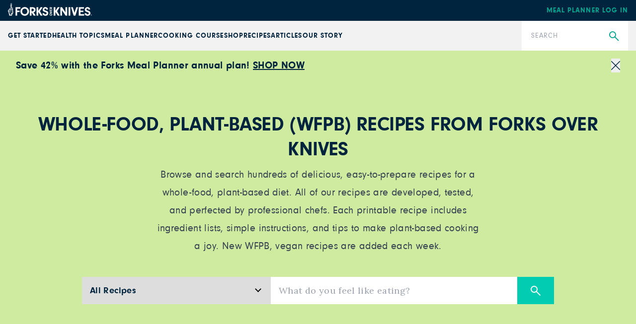

--- FILE ---
content_type: text/html; charset=utf-8
request_url: https://www.forksoverknives.com/recipes/page/55/?type=grid&ro=top_rated
body_size: 33463
content:
<!DOCTYPE html><html lang="en"><head><meta charSet="utf-8"/><link rel="icon" href="/icons/cropped-Forks_Favicon-32x32.jpg" sizes="32x32" class="jsx-698807953"/><link rel="icon" href="/icons/cropped-Forks_Favicon-192x192.jpg" sizes="192x192" class="jsx-698807953"/><link rel="icon" href="/icons/cropped-Forks_Favicon-180x180.jpg" sizes="180x180" class="jsx-698807953"/><meta name="msapplication-TileImage" content="/icons/cropped-Forks_Favicon-270x270.jpg" class="jsx-698807953"/><meta content="initial-scale=1, width=device-width" name="viewport"/><meta content="#325baf" name="theme-color"/><title>Plant-Based Recipes - Forks Over Knives</title><meta content="Are you looking for easy, tasty vegan recipes? Click here to access to whole-food, plant-based recipes you can enjoy guilt-free!" name="description"/><meta content="2023-10-06T12:56:10-04:00" property="article:modified_time"/><link href="https://www.forksoverknives.com/recipes/" rel="canonical"/><link href="https://www.forksoverknives.com/uploads/Forks_Favicon.jpg?auto=webp" rel="icon" type="image/x-icon"/><meta content="index, follow, max-image-preview:large, max-snippet:-1, max-video-preview:-1" name="robots"/><meta content="Forks Over Knives" property="og:site_name"/><meta content="https://www.forksoverknives.com/uploads/Logo-Mockup-for-Origin-Story.jpg?auto=webp" property="og:image"/><meta content="485" property="og:image:height"/><meta content="291" property="og:image:width"/><meta content="en_US" property="og:locale"/><meta content="Are you looking for easy, tasty vegan recipes? Click here to access to whole-food, plant-based recipes you can enjoy guilt-free!" property="og:description"/><meta content="Recipes" property="og:title"/><meta content="article" property="og:type"/><meta content="https://www.forksoverknives.com/recipes/" property="og:url"/><meta content="https://twitter.com/ForksOverKnives" name="twitter:site"/><meta content="summary_large_image" name="twitter:card"/><meta content="https://www.forksoverknives.com/uploads/Logo-Mockup-for-Origin-Story.jpg?auto=webp" name="twitter:image"/><meta content="Recipes" name="twitter:title"/><link href="https://www.forksoverknives.com/feed/" rel="alternate" type="application/rss+xml"/><meta name="next-head-count" content="27"/><link rel="preload" href="/_next/static/media/f48bc125559f0c5d-s.p.woff2" as="font" type="font/woff2" crossorigin="anonymous" data-next-font="size-adjust"/><link rel="preload" href="/_next/static/media/c403fd8ef9f5991a-s.p.woff2" as="font" type="font/woff2" crossorigin="anonymous" data-next-font="size-adjust"/><link rel="preload" href="/_next/static/media/46bdd75a3ff56824-s.p.woff2" as="font" type="font/woff2" crossorigin="anonymous" data-next-font="size-adjust"/><link rel="preload" href="/_next/static/media/06b1fefb02cd4eba-s.p.woff2" as="font" type="font/woff2" crossorigin="anonymous" data-next-font="size-adjust"/><link rel="preload" href="/_next/static/media/bbc6f7c7bedda631-s.p.woff2" as="font" type="font/woff2" crossorigin="anonymous" data-next-font="size-adjust"/><link rel="preload" href="/_next/static/media/5c0c2bcbaa4149ca-s.p.woff2" as="font" type="font/woff2" crossorigin="anonymous" data-next-font="size-adjust"/><link rel="preload" href="/_next/static/media/e4af272ccee01ff0-s.p.woff2" as="font" type="font/woff2" crossorigin="anonymous" data-next-font="size-adjust"/><link rel="preload" href="/_next/static/media/82050c55ac1c8c11-s.p.woff2" as="font" type="font/woff2" crossorigin="anonymous" data-next-font="size-adjust"/><link rel="preload" href="/_next/static/media/1f3fe8c6df3d47c1-s.p.woff2" as="font" type="font/woff2" crossorigin="anonymous" data-next-font="size-adjust"/><link rel="preload" href="/_next/static/css/d22129521cacd777.css" as="style"/><link rel="stylesheet" href="/_next/static/css/d22129521cacd777.css" data-n-g=""/><noscript data-n-css=""></noscript><script defer="" nomodule="" src="/_next/static/chunks/polyfills-c67a75d1b6f99dc8.js"></script><script defer="" src="/_next/static/chunks/1059.ee903ea08f0cde67.js"></script><script defer="" src="/_next/static/chunks/4436.2803d672e39806b8.js"></script><script src="/_next/static/chunks/webpack-ead9bda90673f807.js" defer=""></script><script src="/_next/static/chunks/framework-e50de212705b2753.js" defer=""></script><script src="/_next/static/chunks/main-f67f00126a7b3384.js" defer=""></script><script src="/_next/static/chunks/pages/_app-ad4285fcbdaa1a2a.js" defer=""></script><script src="/_next/static/chunks/fec483df-3eab2a2aeeaace75.js" defer=""></script><script src="/_next/static/chunks/9385-c80f048546506fe3.js" defer=""></script><script src="/_next/static/chunks/4208-e0f93bfd00aa432b.js" defer=""></script><script src="/_next/static/chunks/pages/%5B%5B...path%5D%5D-f81fbf32b58f7615.js" defer=""></script><script src="/_next/static/g-RwCKZHSrsyiJfmB0RVn/_buildManifest.js" defer=""></script><script src="/_next/static/g-RwCKZHSrsyiJfmB0RVn/_ssgManifest.js" defer=""></script><style id="__jsx-698807953">:root{--font-neuzeit-grotesk:'__neuzeitGrotesk_bd8700', '__neuzeitGrotesk_Fallback_bd8700';--font-lora:'__Lora_b959f1', '__Lora_Fallback_b959f1';--font-freehand:'__freehand_5f69dc', '__freehand_Fallback_5f69dc';--font-icomoon:'__icomoon_d53981', '__icomoon_Fallback_d53981';--font-caveat:'__Caveat_bc50d6', '__Caveat_Fallback_bc50d6'}</style><style data-emotion="css-global 0"></style><style data-emotion="css-global qyxpqf">html{-webkit-font-smoothing:antialiased;-moz-osx-font-smoothing:grayscale;box-sizing:border-box;-webkit-text-size-adjust:100%;}*,*::before,*::after{box-sizing:inherit;}strong,b{font-weight:700;}body{margin:0;color:rgba(0, 0, 0, 0.87);font-size:1rem;font-weight:400;letter-spacing:0;font-family:'__Inter_72f7cb','__Inter_Fallback_72f7cb','-apple-system','BlinkMacSystemFont','avenir next','avenir','segoe ui','helvetica neue','helvetica','Cantarell','Ubuntu','roboto','noto','arial',sans-serif;line-height:1.5;background-color:#fff;}@media print{body{background-color:#fff;}}body::backdrop{background-color:#fff;}body{letter-spacing:0;}</style><style data-emotion="css-global animation-61bdi0">@-webkit-keyframes animation-61bdi0{0%{-webkit-transform:rotate(0deg);-moz-transform:rotate(0deg);-ms-transform:rotate(0deg);transform:rotate(0deg);}100%{-webkit-transform:rotate(360deg);-moz-transform:rotate(360deg);-ms-transform:rotate(360deg);transform:rotate(360deg);}}@keyframes animation-61bdi0{0%{-webkit-transform:rotate(0deg);-moz-transform:rotate(0deg);-ms-transform:rotate(0deg);transform:rotate(0deg);}100%{-webkit-transform:rotate(360deg);-moz-transform:rotate(360deg);-ms-transform:rotate(360deg);transform:rotate(360deg);}}</style><style data-emotion="css-global animation-1p2h4ri">@-webkit-keyframes animation-1p2h4ri{0%{stroke-dasharray:1px,200px;stroke-dashoffset:0;}50%{stroke-dasharray:100px,200px;stroke-dashoffset:-15px;}100%{stroke-dasharray:100px,200px;stroke-dashoffset:-125px;}}@keyframes animation-1p2h4ri{0%{stroke-dasharray:1px,200px;stroke-dashoffset:0;}50%{stroke-dasharray:100px,200px;stroke-dashoffset:-15px;}100%{stroke-dasharray:100px,200px;stroke-dashoffset:-125px;}}</style><style data-emotion="css-global roqqib">h1,h2,h3,h4,p,figure,blockquote,dl,dd,pre,code{margin:0;}</style><style data-emotion="css oi1ore 8yzpf7 13o7eu2 14891ef 1u2qme4">.css-oi1ore{position:fixed;display:-webkit-box;display:-webkit-flex;display:-ms-flexbox;display:flex;-webkit-align-items:center;-webkit-box-align:center;-ms-flex-align:center;align-items:center;-webkit-box-pack:center;-ms-flex-pack:center;-webkit-justify-content:center;justify-content:center;right:0;bottom:0;top:0;left:0;background-color:rgba(0, 0, 0, 0.5);-webkit-tap-highlight-color:transparent;color:#fff;z-index:1501;}.css-8yzpf7{display:inline-block;-webkit-animation:animation-61bdi0 1.4s linear infinite;animation:animation-61bdi0 1.4s linear infinite;}.css-13o7eu2{display:block;}.css-14891ef{stroke:currentColor;stroke-dasharray:80px,200px;stroke-dashoffset:0;-webkit-animation:animation-1p2h4ri 1.4s ease-in-out infinite;animation:animation-1p2h4ri 1.4s ease-in-out infinite;}.css-1u2qme4{display:-webkit-box;display:-webkit-flex;display:-ms-flexbox;display:flex;-webkit-box-flex-wrap:wrap;-webkit-flex-wrap:wrap;-ms-flex-wrap:wrap;flex-wrap:wrap;gap:var(--step-0, 1rem);-webkit-box-pack:center;-ms-flex-pack:center;-webkit-justify-content:center;justify-content:center;-webkit-align-items:center;-webkit-box-align:center;-ms-flex-align:center;align-items:center;}</style></head><body><div id="__next"><div class="jsx-698807953 __variable_bd8700 __variable_b959f1 __variable_5f69dc __variable_d53981 __variable_bc50d6 app-root font-sans"><div aria-hidden="true" class="MuiBackdrop-root css-oi1ore" style="opacity:0;visibility:hidden"><span class="MuiCircularProgress-root MuiCircularProgress-indeterminate MuiCircularProgress-colorInherit css-8yzpf7" style="width:40px;height:40px" role="progressbar"><svg class="MuiCircularProgress-svg css-13o7eu2" viewBox="22 22 44 44"><circle class="MuiCircularProgress-circle MuiCircularProgress-circleIndeterminate css-14891ef" cx="44" cy="44" r="20.2" fill="none" stroke-width="3.6"></circle></svg></span></div><div class="hello-bar w-full bg-fok-sage-500 p-4"><div class="container-huge justify-content-between flex flex-row items-center gap-4"><div class="flex-1"><div class="font-sans text-base font-semibold lg:text-xl [&amp;_a]:text-fok-navy-500 [&amp;_a]:underline [&amp;_a]:hover:text-fok-teal-600"><p><strong>Save 42% with the Forks Meal Planner annual plan! <a href="https://shop.forksoverknives.com/products/digital-meal-planner">SHOP NOW</a></strong></p></div></div><button class="icon-close block cursor-pointer text-right text-11px text-fok-navy-500 lg:text-lg"><span class="sr-only">Close</span></button></div></div><header class="fixed left-0 top-[var(--minibar-top)] z-50 flex h-42px w-full items-center bg-fok-navy-500"><div class="container-huge"><div class="logo-bar flex flex-row items-center justify-between md:px-0"><a class="-mt-5px [&amp;_img]:!w-[169px]" href="https://shop.forksoverknives.com/"><img alt="Forks over knives" loading="lazy" src="https://www.forksoverknives.com/uploads/logo-white.svg?format=auto&amp;optimize=high&amp;width=1440" style="max-width:100%;width:100%" width="169" height="26" srcSet="
    https://www.forksoverknives.com/uploads/logo-white.svg?format=auto&amp;optimize=high&amp;width=320 320w,
    https://www.forksoverknives.com/uploads/logo-white.svg?format=auto&amp;optimize=high&amp;width=640 640w,
    https://www.forksoverknives.com/uploads/logo-white.svg?format=auto&amp;optimize=high&amp;width=750 750w,
    https://www.forksoverknives.com/uploads/logo-white.svg?format=auto&amp;optimize=high&amp;width=828 828w,
    https://www.forksoverknives.com/uploads/logo-white.svg?format=auto&amp;optimize=high&amp;width=1080 1080w,
    https://www.forksoverknives.com/uploads/logo-white.svg?format=auto&amp;optimize=high&amp;width=1200 1200w,
    https://www.forksoverknives.com/uploads/logo-white.svg?format=auto&amp;optimize=high&amp;width=1920 1920w,
    https://www.forksoverknives.com/uploads/logo-white.svg?format=auto&amp;optimize=high&amp;width=2018 2048w,
    https://www.forksoverknives.com/uploads/logo-white.svg?format=auto&amp;optimize=high&amp;width=3840 3840w
  " sizes="100vw"/></a><a class="hidden font-sans text-sm font-bold uppercase tracking-slight lg:inline-block" data-type="Meal Planner" data-event="meal planner login" data-name="Meal Planner Login - Mobile" href="https://my.forksmealplanner.com/login-full">Meal Planner Log In</a><div class="z-50 block lg:hidden"><button type="button" class="global-search-icon text-white" aria-haspopup="true" aria-expanded="false" aria-label="Open search dialog"><i class="icon-search font-icomoon"></i></button><button type="button" class=" ml-4 h-full min-w-[24px] text-white" id="radix-:R2t5bm:" aria-haspopup="menu" aria-expanded="false" data-state="closed"><svg viewBox="0 0 18 18" fill="none" xmlns="http://www.w3.org/2000/svg" stroke="#ffffff" width="24" height="24"><g id="SVGRepo_bgCarrier" stroke-width="0"></g><g id="SVGRepo_tracerCarrier" stroke-linecap="round" stroke-linejoin="round"></g><g id="SVGRepo_iconCarrier"><path d="M20 7L4 7" stroke="#ffffff" stroke-width="1.5" stroke-linecap="round"></path><path d="M20 12L4 12" stroke="#ffffff" stroke-width="1.5" stroke-linecap="round"></path><path d="M20 17L4 17" stroke="#ffffff" stroke-width="1.5" stroke-linecap="round"></path></g></svg><span class="sr-only">Menu</span></button></div></div></div></header><div class="global-nav-bar" aria-label="Main" data-orientation="horizontal" dir="ltr" style="height:var(--nav-bar-height)"><div class="container-huge"><div class="global-nav-bar--root  flex flex-col items-stretch lg:flex-row lg:justify-between"><div style="position:relative"><ul data-orientation="horizontal" class="global-nav-bar--list hidden w-full flex-row items-stretch gap-18px px-4 md:px-0 lg:flex xl:gap-[3.45%]" dir="ltr"><li class="flex flex-row items-stretch"><a class="global-nav-bar--nav-item" id="radix-:R75bm:-trigger-radix-:R1bf5bm:" data-state="closed" aria-expanded="false" aria-controls="radix-:R75bm:-content-radix-:R1bf5bm:" data-radix-collection-item="" href="/how-tos/plant-based-primer-beginners-guide-starting-plant-based-diet/">GET STARTED</a></li><li class="flex flex-row items-stretch"><a class="global-nav-bar--nav-item" id="radix-:R75bm:-trigger-radix-:R2bf5bm:" data-state="closed" aria-expanded="false" aria-controls="radix-:R75bm:-content-radix-:R2bf5bm:" data-radix-collection-item="" href="/health-topics/">Health Topics</a></li><li class="flex flex-row items-stretch"><a class="global-nav-bar--nav-item" id="radix-:R75bm:-trigger-radix-:R3bf5bm:" data-state="closed" aria-expanded="false" aria-controls="radix-:R75bm:-content-radix-:R3bf5bm:" data-radix-collection-item="" href="https://shop.forksoverknives.com/pages/meal-planner">Meal Planner</a></li><li class="flex flex-row items-stretch"><a class="global-nav-bar--nav-item" id="radix-:R75bm:-trigger-radix-:R4bf5bm:" data-state="closed" aria-expanded="false" aria-controls="radix-:R75bm:-content-radix-:R4bf5bm:" data-radix-collection-item="" href="https://shop.forksoverknives.com/pages/cooking-course">Cooking Course</a></li><li class="flex flex-row items-stretch"><a class="global-nav-bar--nav-item" id="radix-:R75bm:-trigger-radix-:R5bf5bm:" data-state="closed" aria-expanded="false" aria-controls="radix-:R75bm:-content-radix-:R5bf5bm:" data-radix-collection-item="" href="https://shop.forksoverknives.com/collections/all-product-2025">Shop</a></li><li class="flex flex-row items-stretch"><a class="global-nav-bar--nav-item" id="radix-:R75bm:-trigger-radix-:R6bf5bm:" data-state="closed" aria-expanded="false" aria-controls="radix-:R75bm:-content-radix-:R6bf5bm:" data-radix-collection-item="" href="/recipes/">Recipes</a></li><li class="flex flex-row items-stretch"><a class="global-nav-bar--nav-item" id="radix-:R75bm:-trigger-radix-:R7bf5bm:" data-state="closed" aria-expanded="false" aria-controls="radix-:R75bm:-content-radix-:R7bf5bm:" data-radix-collection-item="" href="/articles/">Articles</a></li><li class="flex flex-row items-stretch"><a class="global-nav-bar--nav-item" id="radix-:R75bm:-trigger-radix-:R8bf5bm:" data-state="closed" aria-expanded="false" aria-controls="radix-:R75bm:-content-radix-:R8bf5bm:" data-radix-collection-item="" href="/our-story/">Our Story</a></li></ul></div><form class="nav-search relative lg:w-214px lg:shrink-0" action="/search" method="get"><input type="search" class="h-60px w-full appearance-none py-5 pl-19px pr-50px font-sans text-sm leading-18px tracking-slight text-fok-navy-500 placeholder:uppercase" id=":Rjf5bm:" name="search" placeholder="Search" aria-label="Search"/><button type="submit" class="global-search" aria-label="Submit Search"><i class="icon-search font-icomoon"></i></button></form></div></div><div class="absolute z-10 w-full bg-white"><div class="container"></div></div></div><main class="MuiBox-root css-0" data-og-content-type="page" data-og-template="Recipes"><script type="application/ld+json">[{"@context":"https://schema.org","@type":"ImageObject","@id":"https://www.forksoverknives.com/recipes/#primaryimage","inLanguage":"en-US","url":"https://www.forksoverknives.com/uploads/Logo-Mockup-for-Origin-Story.jpg?auto=webp","width":291,"height":485,"name":"Logo Mockup for Origin Story"},{"@context":"https://schema.org","@type":"WebPage","@id":"https://www.forksoverknives.com/recipes/#webpage","url":"https://www.forksoverknives.com/recipes/","name":"Recipes | Forks Over Knives","primaryImageOfPage":{"@id":"https://www.forksoverknives.com/recipes/#primaryimage"},"datePublished":"2019-07-12T09:20:20-04:00","dateModified":"2023-10-06T12:56:10-04:00","description":"Plant Based Living","inLanguage":"en-US","isPartOf":{"@context":"https://schema.org","@type":"WebSite","@id":"https://www.forksoverknives.com/#website","url":"https://www.forksoverknives.com/","name":"Forks Over Knives","description":"Plant Based Living","publisher":{"@context":"https://schema.org","@type":"Organization","@id":"https://www.forksoverknives.com/#organization","name":"Forks Over Knives","url":"https://www.forksoverknives.com/","sameAs":[],"logo":{"@type":"ImageObject","@id":"https://www.forksoverknives.com/#logo","inLanguage":"en-US","url":"https://www.forksoverknives.com/uploads/logo-white.svg?auto=webp","contentUrl":"https://www.forksoverknives.com/uploads/logo-white.svg?auto=webp","width":169,"height":26,"caption":"Forks Over Knives"},"image":{"@type":"ImageObject","@id":"https://www.forksoverknives.com/#logo","inLanguage":"en-US","url":"https://www.forksoverknives.com/uploads/logo-white.svg?auto=webp","contentUrl":"https://www.forksoverknives.com/uploads/logo-white.svg?auto=webp","width":169,"height":26,"caption":"Forks Over Knives"}},"potentialAction":[null],"inLanguage":"en-US"},"potentialAction":[{"@type":"ReadAction","target":["https://www.forksoverknives.com/recipes/"]}],"breadcrumb":{"@context":"https://schema.org","@type":"BreadcrumbList","@id":"https://www.forksoverknives.com/recipes/#breadcrumb","itemListElement":[{"@type":"ListItem","name":"Forks Over Knives","item":"https://www.forksoverknives.com/","position":1},{"@type":"ListItem","name":"Recipes","item":"https://www.forksoverknives.com/recipes/","position":2}]}}]</script><div class="min-h-screen"><section class="bg-fok-sage-500 py-30px md:py-16"><div class="container flex flex-col"><h1 class="mb-2 text-center text-26px font-bold leading-1.1 -tracking-halfish text-fok-navy-500 md:text-40px md:leading-[1.26]">WHOLE-FOOD, PLANT-BASED (WFPB) RECIPES FROM FORKS OVER KNIVES</h1><div class="prose prose-xl self-center text-center"><p>Browse and search hundreds of delicious, easy-to-prepare recipes for a whole-food, plant-based diet. All of our recipes are developed, tested, and perfected by professional chefs. Each printable recipe includes ingredient lists, simple instructions, and tips to make plant-based cooking a joy. New WFPB, vegan recipes are added each week.</p></div><section class="mt-11 flex flex-col justify-center gap-2.5 md:flex-row"><div class="md:w-1/2 lg:w-1/3"><form class="flex" action="/recipes/"><label for="recipe-filter" class="sr-only">Select recipe</label><div class="relative h-[55px] w-full"><select id="recipe-filter" class="size-full appearance-none pl-4 text-19px font-bold leading-[22px] md:text-lg"><option class="h-full" value="/recipes/">All Recipes</option><option class="h-full" value="/recipes/amazing-grains/">Amazing Grains Recipes</option><option class="h-full" value="/recipes/forks-flex-recipes/">Forks Flex Recipes</option><option class="h-full" value="/recipes/lunches-and-dinners/">Lunches and Dinners</option><option class="h-full" value="/recipes/sides/">Sides</option><option class="h-full" value="/recipes/vegan-baked-stuffed/">Vegan Baked &amp; Stuffed Recipes</option><option class="h-full" value="/recipes/vegan-breakfast/">Vegan Breakfast Recipes</option><option class="h-full" value="/recipes/vegan-burgers-wraps/">Vegan Burgers &amp; Wrap Recipes</option><option class="h-full" value="/recipes/vegan-desserts/">Vegan Dessert Recipes</option><option class="h-full" value="/recipes/vegan-menus-collections/">Vegan Menus &amp; Collections</option><option class="h-full" value="/recipes/vegan-pasta-noodles/">Vegan Noodles &amp; Pasta Recipes</option><option class="h-full" value="/recipes/vegan-salads-sides/">Vegan Salads &amp; Side Dish Recipes</option><option class="h-full" value="/recipes/vegan-sauces-condiments/">Vegan Sauces &amp; Condiment Recipes</option><option class="h-full" value="/recipes/vegan-snacks-appetizers/">Vegan Snacks &amp; Appetizer Recipes</option><option class="h-full" value="/recipes/vegan-soups-stews/">Vegan Soups &amp; Stew Recipes</option></select><div class="pointer-events-none absolute inset-y-0 right-0 flex h-full w-[52px] items-center justify-center"><i class="icon-arrow-up-smaller text-black" aria-hidden="true"></i></div></div></form></div><div class="md:w-1/2"><form action="/all-recipes"><div class="search-holder"><div class="flex text-17px md:text-lg"><label for="recipe-search" class="sr-only">What do you feel like eating?</label><input id="recipe-search" class="flex-1 pl-4 font-serif" type="search" name="rs" placeholder="What do you feel like eating?" value=""/><button type="submit" title="Click to Search" class="flex h-[55px] w-[74px] items-center justify-center bg-fok-teal-400"><i class="icon-search text-xl text-white"></i></button></div></div></form></div></section></div></section><section class="container"><div class="-mx-5px mb-8 mt-70px md:mx-0 lg:mb-[88px]"><ul class="flex justify-center whitespace-nowrap text-xs font-bold uppercase tracking-widest max-md:flex-wrap md:gap-50px md:text-15px"><li class="block w-1/2 text-center max-md:px-1 max-md:pb-2 md:w-auto"><a class="block w-full border border-teal-500 pb-11px pt-15px text-black md:border-transparent md:py-0" href="/recipes/">Recipe Collections</a></li><li class="block w-1/2 text-center max-md:px-1 max-md:pb-2 md:w-auto"><a class="block w-full border border-teal-500 pb-11px pt-15px text-black md:border-transparent md:py-0" href="/all-recipes/">All Recipes</a></li></ul></div></section><section class="container flex flex-col pb-8"><div class="prose prose-lg max-w-[760px] self-center text-center"><p>Planning a special occasion? Looking to replace past SAD (standard American diet) favorites? Let our popular recipe collections provide some plant-based inspo.</p></div></section><div class="pb-8"><div class="core-paragraph" data-og-block-area="page-blocks" data-og-block-nth="1" data-og-block-type="core/paragraph" data-raw-html="1"><p><a href="https://www.forksoverknives.com/recipes/vegan-menus-collections/healthy-vegan-one-pot-meals/"></a></p></div><div data-og-block-area="page-blocks" data-og-block-nth="1" data-og-block-type="acf/posts-grid" class="container"><ul class="grid grid-cols-1 gap-5 gap-y-10 md:grid-cols-2 lg:grid-cols-3"><li class="list-none"><div class="tile__wrapper flex h-full bg-white flex-col"><a class="tile__image-link relative flex items-center justify-center [&amp;&gt;picture]:w-full w-full overflow-hidden aspect-[4/3]" href="/recipes/vegan-menus-collections/dump-and-go-recipes-minimal-effort-maximum-taste/"><picture><source media="(max-width: 428px)" srcSet="https://www.forksoverknives.com/uploads/2025/09/Sheet-Pan-Supper-2.webp?dpr=1&amp;format=auto&amp;optimize=high&amp;width=390 1x, https://www.forksoverknives.com/uploads/2025/09/Sheet-Pan-Supper-2.webp?dpr=1.5&amp;format=auto&amp;optimize=high&amp;width=390 1.5x, https://www.forksoverknives.com/uploads/2025/09/Sheet-Pan-Supper-2.webp?dpr=2&amp;format=auto&amp;optimize=high&amp;width=390 2x, https://www.forksoverknives.com/uploads/2025/09/Sheet-Pan-Supper-2.webp?dpr=3&amp;format=auto&amp;optimize=high&amp;width=390 3x"/><source media="(max-width: 767px)" srcSet="https://www.forksoverknives.com/uploads/2025/09/Sheet-Pan-Supper-2.webp?dpr=1&amp;format=auto&amp;optimize=high&amp;width=727 1x, https://www.forksoverknives.com/uploads/2025/09/Sheet-Pan-Supper-2.webp?dpr=1.5&amp;format=auto&amp;optimize=high&amp;width=727 1.5x, https://www.forksoverknives.com/uploads/2025/09/Sheet-Pan-Supper-2.webp?dpr=2&amp;format=auto&amp;optimize=high&amp;width=727 2x, https://www.forksoverknives.com/uploads/2025/09/Sheet-Pan-Supper-2.webp?dpr=3&amp;format=auto&amp;optimize=high&amp;width=727 3x"/><source media="(max-width: 5000px)" srcSet="https://www.forksoverknives.com/uploads/2025/09/Sheet-Pan-Supper-2.webp?dpr=1&amp;format=auto&amp;optimize=high&amp;width=367 1x, https://www.forksoverknives.com/uploads/2025/09/Sheet-Pan-Supper-2.webp?dpr=1.5&amp;format=auto&amp;optimize=high&amp;width=367 1.5x, https://www.forksoverknives.com/uploads/2025/09/Sheet-Pan-Supper-2.webp?dpr=2&amp;format=auto&amp;optimize=high&amp;width=367 2x, https://www.forksoverknives.com/uploads/2025/09/Sheet-Pan-Supper-2.webp?dpr=3&amp;format=auto&amp;optimize=high&amp;width=367 3x"/><img alt="Sheet Pan Supper with broccoli and maple-glazed chickpeas" loading="lazy" src="https://www.forksoverknives.com/uploads/2025/09/Sheet-Pan-Supper-2.webp?format=auto&amp;optimize=high&amp;width=1440" height="306" width="408" class="h-auto w-full object-cover aspect-[4/3]"/></picture></a><div class="tile__content-container relative flex grow flex-col justify-center"><a class="tile__main-link text-19px font-bold tracking-veryslight text-fok-navy-500 hover:text-fok-teal-600 lg:text-xl leading-snug px-3 md:px-37px py-3 self-center text-center" href="/recipes/vegan-menus-collections/dump-and-go-recipes-minimal-effort-maximum-taste/"><h3>16 Dump and Go Recipes: Minimal Effort, Maximum Taste</h3></a></div></div></li><li class="list-none"><div class="tile__wrapper flex h-full bg-white flex-col"><a class="tile__image-link relative flex items-center justify-center [&amp;&gt;picture]:w-full w-full overflow-hidden aspect-[4/3]" href="/recipes/vegan-menus-collections/pantry-dinners/"><picture><source media="(max-width: 428px)" srcSet="https://www.forksoverknives.com/uploads/2025/12/chickpea-curry-stew-expanded-again-scaled.webp?dpr=1&amp;format=auto&amp;optimize=high&amp;width=390 1x, https://www.forksoverknives.com/uploads/2025/12/chickpea-curry-stew-expanded-again-scaled.webp?dpr=1.5&amp;format=auto&amp;optimize=high&amp;width=390 1.5x, https://www.forksoverknives.com/uploads/2025/12/chickpea-curry-stew-expanded-again-scaled.webp?dpr=2&amp;format=auto&amp;optimize=high&amp;width=390 2x, https://www.forksoverknives.com/uploads/2025/12/chickpea-curry-stew-expanded-again-scaled.webp?dpr=3&amp;format=auto&amp;optimize=high&amp;width=390 3x"/><source media="(max-width: 767px)" srcSet="https://www.forksoverknives.com/uploads/2025/12/chickpea-curry-stew-expanded-again-scaled.webp?dpr=1&amp;format=auto&amp;optimize=high&amp;width=727 1x, https://www.forksoverknives.com/uploads/2025/12/chickpea-curry-stew-expanded-again-scaled.webp?dpr=1.5&amp;format=auto&amp;optimize=high&amp;width=727 1.5x, https://www.forksoverknives.com/uploads/2025/12/chickpea-curry-stew-expanded-again-scaled.webp?dpr=2&amp;format=auto&amp;optimize=high&amp;width=727 2x, https://www.forksoverknives.com/uploads/2025/12/chickpea-curry-stew-expanded-again-scaled.webp?dpr=3&amp;format=auto&amp;optimize=high&amp;width=727 3x"/><source media="(max-width: 5000px)" srcSet="https://www.forksoverknives.com/uploads/2025/12/chickpea-curry-stew-expanded-again-scaled.webp?dpr=1&amp;format=auto&amp;optimize=high&amp;width=367 1x, https://www.forksoverknives.com/uploads/2025/12/chickpea-curry-stew-expanded-again-scaled.webp?dpr=1.5&amp;format=auto&amp;optimize=high&amp;width=367 1.5x, https://www.forksoverknives.com/uploads/2025/12/chickpea-curry-stew-expanded-again-scaled.webp?dpr=2&amp;format=auto&amp;optimize=high&amp;width=367 2x, https://www.forksoverknives.com/uploads/2025/12/chickpea-curry-stew-expanded-again-scaled.webp?dpr=3&amp;format=auto&amp;optimize=high&amp;width=367 3x"/><img alt="Chickpea Curry Stew with Kale on a white plate in a pale blue folded napkin" loading="lazy" src="https://www.forksoverknives.com/uploads/2025/12/chickpea-curry-stew-expanded-again-scaled.webp?format=auto&amp;optimize=high&amp;width=1440" height="306" width="408" class="h-auto w-full object-cover aspect-[4/3]"/></picture></a><div class="tile__content-container relative flex grow flex-col justify-center"><a class="tile__main-link text-19px font-bold tracking-veryslight text-fok-navy-500 hover:text-fok-teal-600 lg:text-xl leading-snug px-3 md:px-37px py-3 self-center text-center" href="/recipes/vegan-menus-collections/pantry-dinners/"><h3>Pantry Dinners: 26 Recipes You Probably Already Have the Ingredients For</h3></a></div></div></li><li class="list-none"><div class="tile__wrapper flex h-full bg-white flex-col"><a class="tile__image-link relative flex items-center justify-center [&amp;&gt;picture]:w-full w-full overflow-hidden aspect-[4/3]" href="/recipes/vegan-menus-collections/vegan-mushroom-recipes/"><picture><source media="(max-width: 428px)" srcSet="https://www.forksoverknives.com/uploads/Recipe-Title-Thai-Basil-Eggplant-wordpress.jpg?dpr=1&amp;format=auto&amp;optimize=high&amp;width=390 1x, https://www.forksoverknives.com/uploads/Recipe-Title-Thai-Basil-Eggplant-wordpress.jpg?dpr=1.5&amp;format=auto&amp;optimize=high&amp;width=390 1.5x, https://www.forksoverknives.com/uploads/Recipe-Title-Thai-Basil-Eggplant-wordpress.jpg?dpr=2&amp;format=auto&amp;optimize=high&amp;width=390 2x, https://www.forksoverknives.com/uploads/Recipe-Title-Thai-Basil-Eggplant-wordpress.jpg?dpr=3&amp;format=auto&amp;optimize=high&amp;width=390 3x"/><source media="(max-width: 767px)" srcSet="https://www.forksoverknives.com/uploads/Recipe-Title-Thai-Basil-Eggplant-wordpress.jpg?dpr=1&amp;format=auto&amp;optimize=high&amp;width=727 1x, https://www.forksoverknives.com/uploads/Recipe-Title-Thai-Basil-Eggplant-wordpress.jpg?dpr=1.5&amp;format=auto&amp;optimize=high&amp;width=727 1.5x, https://www.forksoverknives.com/uploads/Recipe-Title-Thai-Basil-Eggplant-wordpress.jpg?dpr=2&amp;format=auto&amp;optimize=high&amp;width=727 2x, https://www.forksoverknives.com/uploads/Recipe-Title-Thai-Basil-Eggplant-wordpress.jpg?dpr=3&amp;format=auto&amp;optimize=high&amp;width=727 3x"/><source media="(max-width: 5000px)" srcSet="https://www.forksoverknives.com/uploads/Recipe-Title-Thai-Basil-Eggplant-wordpress.jpg?dpr=1&amp;format=auto&amp;optimize=high&amp;width=367 1x, https://www.forksoverknives.com/uploads/Recipe-Title-Thai-Basil-Eggplant-wordpress.jpg?dpr=1.5&amp;format=auto&amp;optimize=high&amp;width=367 1.5x, https://www.forksoverknives.com/uploads/Recipe-Title-Thai-Basil-Eggplant-wordpress.jpg?dpr=2&amp;format=auto&amp;optimize=high&amp;width=367 2x, https://www.forksoverknives.com/uploads/Recipe-Title-Thai-Basil-Eggplant-wordpress.jpg?dpr=3&amp;format=auto&amp;optimize=high&amp;width=367 3x"/><img alt="Thai Basil Eggplant in a dark blue bowl on a gray countertop" loading="lazy" src="https://www.forksoverknives.com/uploads/Recipe-Title-Thai-Basil-Eggplant-wordpress.jpg?format=auto&amp;optimize=high&amp;width=1440" height="306" width="408" class="h-auto w-full object-cover aspect-[4/3]"/></picture></a><div class="tile__content-container relative flex grow flex-col justify-center"><a class="tile__main-link text-19px font-bold tracking-veryslight text-fok-navy-500 hover:text-fok-teal-600 lg:text-xl leading-snug px-3 md:px-37px py-3 self-center text-center" href="/recipes/vegan-menus-collections/vegan-mushroom-recipes/"><h3>27 Umami-Packed Vegan Mushroom Recipes</h3></a></div></div></li><li class="list-none"><div class="tile__wrapper flex h-full bg-white flex-col"><a class="tile__image-link relative flex items-center justify-center [&amp;&gt;picture]:w-full w-full overflow-hidden aspect-[4/3]" href="/recipes/vegan-menus-collections/5-ingredient-vegan-recipes/"><picture><source media="(max-width: 428px)" srcSet="https://www.forksoverknives.com/uploads/No_Fuss_Pasta_Salad_WP.jpg?dpr=1&amp;format=auto&amp;optimize=high&amp;width=390 1x, https://www.forksoverknives.com/uploads/No_Fuss_Pasta_Salad_WP.jpg?dpr=1.5&amp;format=auto&amp;optimize=high&amp;width=390 1.5x, https://www.forksoverknives.com/uploads/No_Fuss_Pasta_Salad_WP.jpg?dpr=2&amp;format=auto&amp;optimize=high&amp;width=390 2x, https://www.forksoverknives.com/uploads/No_Fuss_Pasta_Salad_WP.jpg?dpr=3&amp;format=auto&amp;optimize=high&amp;width=390 3x"/><source media="(max-width: 767px)" srcSet="https://www.forksoverknives.com/uploads/No_Fuss_Pasta_Salad_WP.jpg?dpr=1&amp;format=auto&amp;optimize=high&amp;width=727 1x, https://www.forksoverknives.com/uploads/No_Fuss_Pasta_Salad_WP.jpg?dpr=1.5&amp;format=auto&amp;optimize=high&amp;width=727 1.5x, https://www.forksoverknives.com/uploads/No_Fuss_Pasta_Salad_WP.jpg?dpr=2&amp;format=auto&amp;optimize=high&amp;width=727 2x, https://www.forksoverknives.com/uploads/No_Fuss_Pasta_Salad_WP.jpg?dpr=3&amp;format=auto&amp;optimize=high&amp;width=727 3x"/><source media="(max-width: 5000px)" srcSet="https://www.forksoverknives.com/uploads/No_Fuss_Pasta_Salad_WP.jpg?dpr=1&amp;format=auto&amp;optimize=high&amp;width=367 1x, https://www.forksoverknives.com/uploads/No_Fuss_Pasta_Salad_WP.jpg?dpr=1.5&amp;format=auto&amp;optimize=high&amp;width=367 1.5x, https://www.forksoverknives.com/uploads/No_Fuss_Pasta_Salad_WP.jpg?dpr=2&amp;format=auto&amp;optimize=high&amp;width=367 2x, https://www.forksoverknives.com/uploads/No_Fuss_Pasta_Salad_WP.jpg?dpr=3&amp;format=auto&amp;optimize=high&amp;width=367 3x"/><img alt="Easy Vegan Pasta Salad in a white bowl sitting on a white plate" loading="lazy" src="https://www.forksoverknives.com/uploads/No_Fuss_Pasta_Salad_WP.jpg?format=auto&amp;optimize=high&amp;width=1440" height="306" width="408" class="h-auto w-full object-cover aspect-[4/3]"/></picture></a><div class="tile__content-container relative flex grow flex-col justify-center"><a class="tile__main-link text-19px font-bold tracking-veryslight text-fok-navy-500 hover:text-fok-teal-600 lg:text-xl leading-snug px-3 md:px-37px py-3 self-center text-center" href="/recipes/vegan-menus-collections/5-ingredient-vegan-recipes/"><h3>Keep It Simple with These 5-Ingredient Vegan Recipes</h3></a></div></div></li><li class="list-none"><div class="tile__wrapper flex h-full bg-white flex-col"><a class="tile__image-link relative flex items-center justify-center [&amp;&gt;picture]:w-full w-full overflow-hidden aspect-[4/3]" href="/recipes/vegan-menus-collections/vegan-pinto-bean-recipes-we-love/"><picture><source media="(max-width: 428px)" srcSet="https://www.forksoverknives.com/uploads/2025/09/30-Minute-Chili-Wordpress-2.webp?dpr=1&amp;format=auto&amp;optimize=high&amp;width=390 1x, https://www.forksoverknives.com/uploads/2025/09/30-Minute-Chili-Wordpress-2.webp?dpr=1.5&amp;format=auto&amp;optimize=high&amp;width=390 1.5x, https://www.forksoverknives.com/uploads/2025/09/30-Minute-Chili-Wordpress-2.webp?dpr=2&amp;format=auto&amp;optimize=high&amp;width=390 2x, https://www.forksoverknives.com/uploads/2025/09/30-Minute-Chili-Wordpress-2.webp?dpr=3&amp;format=auto&amp;optimize=high&amp;width=390 3x"/><source media="(max-width: 767px)" srcSet="https://www.forksoverknives.com/uploads/2025/09/30-Minute-Chili-Wordpress-2.webp?dpr=1&amp;format=auto&amp;optimize=high&amp;width=727 1x, https://www.forksoverknives.com/uploads/2025/09/30-Minute-Chili-Wordpress-2.webp?dpr=1.5&amp;format=auto&amp;optimize=high&amp;width=727 1.5x, https://www.forksoverknives.com/uploads/2025/09/30-Minute-Chili-Wordpress-2.webp?dpr=2&amp;format=auto&amp;optimize=high&amp;width=727 2x, https://www.forksoverknives.com/uploads/2025/09/30-Minute-Chili-Wordpress-2.webp?dpr=3&amp;format=auto&amp;optimize=high&amp;width=727 3x"/><source media="(max-width: 5000px)" srcSet="https://www.forksoverknives.com/uploads/2025/09/30-Minute-Chili-Wordpress-2.webp?dpr=1&amp;format=auto&amp;optimize=high&amp;width=367 1x, https://www.forksoverknives.com/uploads/2025/09/30-Minute-Chili-Wordpress-2.webp?dpr=1.5&amp;format=auto&amp;optimize=high&amp;width=367 1.5x, https://www.forksoverknives.com/uploads/2025/09/30-Minute-Chili-Wordpress-2.webp?dpr=2&amp;format=auto&amp;optimize=high&amp;width=367 2x, https://www.forksoverknives.com/uploads/2025/09/30-Minute-Chili-Wordpress-2.webp?dpr=3&amp;format=auto&amp;optimize=high&amp;width=367 3x"/><img alt="Two bowls of 30-Minute Chili with a spoonful of brown rice in each" loading="lazy" src="https://www.forksoverknives.com/uploads/2025/09/30-Minute-Chili-Wordpress-2.webp?format=auto&amp;optimize=high&amp;width=1440" height="306" width="408" class="h-auto w-full object-cover aspect-[4/3]"/></picture></a><div class="tile__content-container relative flex grow flex-col justify-center"><a class="tile__main-link text-19px font-bold tracking-veryslight text-fok-navy-500 hover:text-fok-teal-600 lg:text-xl leading-snug px-3 md:px-37px py-3 self-center text-center" href="/recipes/vegan-menus-collections/vegan-pinto-bean-recipes-we-love/"><h3>Hearty & Healthy: 22 Vegan Pinto Bean Recipes We Love</h3></a></div></div></li><li class="list-none"><div class="tile__wrapper flex h-full bg-white flex-col"><a class="tile__image-link relative flex items-center justify-center [&amp;&gt;picture]:w-full w-full overflow-hidden aspect-[4/3]" href="/recipes/vegan-menus-collections/cooking-for-one-or-two-small-batch-recipes-we-love/"><picture><source media="(max-width: 428px)" srcSet="https://www.forksoverknives.com/uploads/2025/05/Spring-Roll-Bowl-Wordpress-Expanded.jpg?dpr=1&amp;format=auto&amp;optimize=high&amp;width=390 1x, https://www.forksoverknives.com/uploads/2025/05/Spring-Roll-Bowl-Wordpress-Expanded.jpg?dpr=1.5&amp;format=auto&amp;optimize=high&amp;width=390 1.5x, https://www.forksoverknives.com/uploads/2025/05/Spring-Roll-Bowl-Wordpress-Expanded.jpg?dpr=2&amp;format=auto&amp;optimize=high&amp;width=390 2x, https://www.forksoverknives.com/uploads/2025/05/Spring-Roll-Bowl-Wordpress-Expanded.jpg?dpr=3&amp;format=auto&amp;optimize=high&amp;width=390 3x"/><source media="(max-width: 767px)" srcSet="https://www.forksoverknives.com/uploads/2025/05/Spring-Roll-Bowl-Wordpress-Expanded.jpg?dpr=1&amp;format=auto&amp;optimize=high&amp;width=727 1x, https://www.forksoverknives.com/uploads/2025/05/Spring-Roll-Bowl-Wordpress-Expanded.jpg?dpr=1.5&amp;format=auto&amp;optimize=high&amp;width=727 1.5x, https://www.forksoverknives.com/uploads/2025/05/Spring-Roll-Bowl-Wordpress-Expanded.jpg?dpr=2&amp;format=auto&amp;optimize=high&amp;width=727 2x, https://www.forksoverknives.com/uploads/2025/05/Spring-Roll-Bowl-Wordpress-Expanded.jpg?dpr=3&amp;format=auto&amp;optimize=high&amp;width=727 3x"/><source media="(max-width: 5000px)" srcSet="https://www.forksoverknives.com/uploads/2025/05/Spring-Roll-Bowl-Wordpress-Expanded.jpg?dpr=1&amp;format=auto&amp;optimize=high&amp;width=367 1x, https://www.forksoverknives.com/uploads/2025/05/Spring-Roll-Bowl-Wordpress-Expanded.jpg?dpr=1.5&amp;format=auto&amp;optimize=high&amp;width=367 1.5x, https://www.forksoverknives.com/uploads/2025/05/Spring-Roll-Bowl-Wordpress-Expanded.jpg?dpr=2&amp;format=auto&amp;optimize=high&amp;width=367 2x, https://www.forksoverknives.com/uploads/2025/05/Spring-Roll-Bowl-Wordpress-Expanded.jpg?dpr=3&amp;format=auto&amp;optimize=high&amp;width=367 3x"/><img alt="Spring Roll Bowl with whole radishes to the side" loading="lazy" src="https://www.forksoverknives.com/uploads/2025/05/Spring-Roll-Bowl-Wordpress-Expanded.jpg?format=auto&amp;optimize=high&amp;width=1440" height="306" width="408" class="h-auto w-full object-cover aspect-[4/3]"/></picture></a><div class="tile__content-container relative flex grow flex-col justify-center"><a class="tile__main-link text-19px font-bold tracking-veryslight text-fok-navy-500 hover:text-fok-teal-600 lg:text-xl leading-snug px-3 md:px-37px py-3 self-center text-center" href="/recipes/vegan-menus-collections/cooking-for-one-or-two-small-batch-recipes-we-love/"><h3>Cooking for One or Two? 29 Small-Batch Recipes We Love</h3></a></div></div></li><li class="list-none"><div class="tile__wrapper flex h-full bg-white flex-col"><a class="tile__image-link relative flex items-center justify-center [&amp;&gt;picture]:w-full w-full overflow-hidden aspect-[4/3]" href="/how-tos/how-to-make-veggie-steaks-vegan/"><picture><source media="(max-width: 428px)" srcSet="https://www.forksoverknives.com/uploads/cauliflower-cabbage-and-butternut-veggie-steaks.jpg?dpr=1&amp;format=auto&amp;optimize=high&amp;width=390 1x, https://www.forksoverknives.com/uploads/cauliflower-cabbage-and-butternut-veggie-steaks.jpg?dpr=1.5&amp;format=auto&amp;optimize=high&amp;width=390 1.5x, https://www.forksoverknives.com/uploads/cauliflower-cabbage-and-butternut-veggie-steaks.jpg?dpr=2&amp;format=auto&amp;optimize=high&amp;width=390 2x, https://www.forksoverknives.com/uploads/cauliflower-cabbage-and-butternut-veggie-steaks.jpg?dpr=3&amp;format=auto&amp;optimize=high&amp;width=390 3x"/><source media="(max-width: 767px)" srcSet="https://www.forksoverknives.com/uploads/cauliflower-cabbage-and-butternut-veggie-steaks.jpg?dpr=1&amp;format=auto&amp;optimize=high&amp;width=727 1x, https://www.forksoverknives.com/uploads/cauliflower-cabbage-and-butternut-veggie-steaks.jpg?dpr=1.5&amp;format=auto&amp;optimize=high&amp;width=727 1.5x, https://www.forksoverknives.com/uploads/cauliflower-cabbage-and-butternut-veggie-steaks.jpg?dpr=2&amp;format=auto&amp;optimize=high&amp;width=727 2x, https://www.forksoverknives.com/uploads/cauliflower-cabbage-and-butternut-veggie-steaks.jpg?dpr=3&amp;format=auto&amp;optimize=high&amp;width=727 3x"/><source media="(max-width: 5000px)" srcSet="https://www.forksoverknives.com/uploads/cauliflower-cabbage-and-butternut-veggie-steaks.jpg?dpr=1&amp;format=auto&amp;optimize=high&amp;width=367 1x, https://www.forksoverknives.com/uploads/cauliflower-cabbage-and-butternut-veggie-steaks.jpg?dpr=1.5&amp;format=auto&amp;optimize=high&amp;width=367 1.5x, https://www.forksoverknives.com/uploads/cauliflower-cabbage-and-butternut-veggie-steaks.jpg?dpr=2&amp;format=auto&amp;optimize=high&amp;width=367 2x, https://www.forksoverknives.com/uploads/cauliflower-cabbage-and-butternut-veggie-steaks.jpg?dpr=3&amp;format=auto&amp;optimize=high&amp;width=367 3x"/><img alt="Three slices of grilled veggie steaks, one cauliflower, one cabbage, one cauliflower, drizzled with sauce" loading="lazy" src="https://www.forksoverknives.com/uploads/cauliflower-cabbage-and-butternut-veggie-steaks.jpg?format=auto&amp;optimize=high&amp;width=1440" height="306" width="408" class="h-auto w-full object-cover aspect-[4/3]"/></picture></a><div class="tile__content-container relative flex grow flex-col justify-center"><a class="tile__main-link text-19px font-bold tracking-veryslight text-fok-navy-500 hover:text-fok-teal-600 lg:text-xl leading-snug px-3 md:px-37px py-3 self-center text-center" href="/how-tos/how-to-make-veggie-steaks-vegan/"><h3>Veggie Steaks That Steal the Show: Easy How-To and 11 Flavor-Packed Recipes</h3></a></div></div></li><li class="list-none"><div class="tile__wrapper flex h-full bg-white flex-col"><a class="tile__image-link relative flex items-center justify-center [&amp;&gt;picture]:w-full w-full overflow-hidden aspect-[4/3]" href="/recipes/vegan-menus-collections/stress-baking-pandemic-healthy-plant-based-recipes/"><picture><source media="(max-width: 428px)" srcSet="https://www.forksoverknives.com/uploads/Lunchbox-Chocolate-Chip-Cookies-WP.jpg?dpr=1&amp;format=auto&amp;optimize=high&amp;width=390 1x, https://www.forksoverknives.com/uploads/Lunchbox-Chocolate-Chip-Cookies-WP.jpg?dpr=1.5&amp;format=auto&amp;optimize=high&amp;width=390 1.5x, https://www.forksoverknives.com/uploads/Lunchbox-Chocolate-Chip-Cookies-WP.jpg?dpr=2&amp;format=auto&amp;optimize=high&amp;width=390 2x, https://www.forksoverknives.com/uploads/Lunchbox-Chocolate-Chip-Cookies-WP.jpg?dpr=3&amp;format=auto&amp;optimize=high&amp;width=390 3x"/><source media="(max-width: 767px)" srcSet="https://www.forksoverknives.com/uploads/Lunchbox-Chocolate-Chip-Cookies-WP.jpg?dpr=1&amp;format=auto&amp;optimize=high&amp;width=727 1x, https://www.forksoverknives.com/uploads/Lunchbox-Chocolate-Chip-Cookies-WP.jpg?dpr=1.5&amp;format=auto&amp;optimize=high&amp;width=727 1.5x, https://www.forksoverknives.com/uploads/Lunchbox-Chocolate-Chip-Cookies-WP.jpg?dpr=2&amp;format=auto&amp;optimize=high&amp;width=727 2x, https://www.forksoverknives.com/uploads/Lunchbox-Chocolate-Chip-Cookies-WP.jpg?dpr=3&amp;format=auto&amp;optimize=high&amp;width=727 3x"/><source media="(max-width: 5000px)" srcSet="https://www.forksoverknives.com/uploads/Lunchbox-Chocolate-Chip-Cookies-WP.jpg?dpr=1&amp;format=auto&amp;optimize=high&amp;width=367 1x, https://www.forksoverknives.com/uploads/Lunchbox-Chocolate-Chip-Cookies-WP.jpg?dpr=1.5&amp;format=auto&amp;optimize=high&amp;width=367 1.5x, https://www.forksoverknives.com/uploads/Lunchbox-Chocolate-Chip-Cookies-WP.jpg?dpr=2&amp;format=auto&amp;optimize=high&amp;width=367 2x, https://www.forksoverknives.com/uploads/Lunchbox-Chocolate-Chip-Cookies-WP.jpg?dpr=3&amp;format=auto&amp;optimize=high&amp;width=367 3x"/><img alt="Vegan Lunchbox Chocolate Chip Cookies" loading="lazy" src="https://www.forksoverknives.com/uploads/Lunchbox-Chocolate-Chip-Cookies-WP.jpg?format=auto&amp;optimize=high&amp;width=1440" height="306" width="408" class="h-auto w-full object-cover aspect-[4/3]"/></picture></a><div class="tile__content-container relative flex grow flex-col justify-center"><a class="tile__main-link text-19px font-bold tracking-veryslight text-fok-navy-500 hover:text-fok-teal-600 lg:text-xl leading-snug px-3 md:px-37px py-3 self-center text-center" href="/recipes/vegan-menus-collections/stress-baking-pandemic-healthy-plant-based-recipes/"><h3>Our Top 21 Comforting and Healthy Baking Recipes</h3></a></div></div></li><li class="list-none"><div class="tile__wrapper flex h-full bg-white flex-col"><a class="tile__image-link relative flex items-center justify-center [&amp;&gt;picture]:w-full w-full overflow-hidden aspect-[4/3]" href="/recipes/vegan-menus-collections/easy-greek-recipes-made-plant-based/"><picture><source media="(max-width: 428px)" srcSet="https://www.forksoverknives.com/uploads/2025/07/Greek-Style-Stuffed-Tomatoe-Wordpress-2.jpg?dpr=1&amp;format=auto&amp;optimize=high&amp;width=390 1x, https://www.forksoverknives.com/uploads/2025/07/Greek-Style-Stuffed-Tomatoe-Wordpress-2.jpg?dpr=1.5&amp;format=auto&amp;optimize=high&amp;width=390 1.5x, https://www.forksoverknives.com/uploads/2025/07/Greek-Style-Stuffed-Tomatoe-Wordpress-2.jpg?dpr=2&amp;format=auto&amp;optimize=high&amp;width=390 2x, https://www.forksoverknives.com/uploads/2025/07/Greek-Style-Stuffed-Tomatoe-Wordpress-2.jpg?dpr=3&amp;format=auto&amp;optimize=high&amp;width=390 3x"/><source media="(max-width: 767px)" srcSet="https://www.forksoverknives.com/uploads/2025/07/Greek-Style-Stuffed-Tomatoe-Wordpress-2.jpg?dpr=1&amp;format=auto&amp;optimize=high&amp;width=727 1x, https://www.forksoverknives.com/uploads/2025/07/Greek-Style-Stuffed-Tomatoe-Wordpress-2.jpg?dpr=1.5&amp;format=auto&amp;optimize=high&amp;width=727 1.5x, https://www.forksoverknives.com/uploads/2025/07/Greek-Style-Stuffed-Tomatoe-Wordpress-2.jpg?dpr=2&amp;format=auto&amp;optimize=high&amp;width=727 2x, https://www.forksoverknives.com/uploads/2025/07/Greek-Style-Stuffed-Tomatoe-Wordpress-2.jpg?dpr=3&amp;format=auto&amp;optimize=high&amp;width=727 3x"/><source media="(max-width: 5000px)" srcSet="https://www.forksoverknives.com/uploads/2025/07/Greek-Style-Stuffed-Tomatoe-Wordpress-2.jpg?dpr=1&amp;format=auto&amp;optimize=high&amp;width=367 1x, https://www.forksoverknives.com/uploads/2025/07/Greek-Style-Stuffed-Tomatoe-Wordpress-2.jpg?dpr=1.5&amp;format=auto&amp;optimize=high&amp;width=367 1.5x, https://www.forksoverknives.com/uploads/2025/07/Greek-Style-Stuffed-Tomatoe-Wordpress-2.jpg?dpr=2&amp;format=auto&amp;optimize=high&amp;width=367 2x, https://www.forksoverknives.com/uploads/2025/07/Greek-Style-Stuffed-Tomatoe-Wordpress-2.jpg?dpr=3&amp;format=auto&amp;optimize=high&amp;width=367 3x"/><img alt="Greek-Style Stuffed Tomatoes on a baking tray with a small bowl of pine nuts to the side" loading="lazy" src="https://www.forksoverknives.com/uploads/2025/07/Greek-Style-Stuffed-Tomatoe-Wordpress-2.jpg?format=auto&amp;optimize=high&amp;width=1440" height="306" width="408" class="h-auto w-full object-cover aspect-[4/3]"/></picture></a><div class="tile__content-container relative flex grow flex-col justify-center"><a class="tile__main-link text-19px font-bold tracking-veryslight text-fok-navy-500 hover:text-fok-teal-600 lg:text-xl leading-snug px-3 md:px-37px py-3 self-center text-center" href="/recipes/vegan-menus-collections/easy-greek-recipes-made-plant-based/"><h3>A Taste of Greece: 15 Easy Greek Recipes Made Plant-Based</h3></a></div></div></li><li class="list-none"><div class="tile__wrapper flex h-full bg-white flex-col"><a class="tile__image-link relative flex items-center justify-center [&amp;&gt;picture]:w-full w-full overflow-hidden aspect-[4/3]" href="/how-tos/vegan-breakfast-burritos-and-wraps-to-kickstart-your-day/"><picture><source media="(max-width: 428px)" srcSet="https://www.forksoverknives.com/uploads/2023/11/hero.jpg?dpr=1&amp;format=auto&amp;optimize=high&amp;width=390 1x, https://www.forksoverknives.com/uploads/2023/11/hero.jpg?dpr=1.5&amp;format=auto&amp;optimize=high&amp;width=390 1.5x, https://www.forksoverknives.com/uploads/2023/11/hero.jpg?dpr=2&amp;format=auto&amp;optimize=high&amp;width=390 2x, https://www.forksoverknives.com/uploads/2023/11/hero.jpg?dpr=3&amp;format=auto&amp;optimize=high&amp;width=390 3x"/><source media="(max-width: 767px)" srcSet="https://www.forksoverknives.com/uploads/2023/11/hero.jpg?dpr=1&amp;format=auto&amp;optimize=high&amp;width=727 1x, https://www.forksoverknives.com/uploads/2023/11/hero.jpg?dpr=1.5&amp;format=auto&amp;optimize=high&amp;width=727 1.5x, https://www.forksoverknives.com/uploads/2023/11/hero.jpg?dpr=2&amp;format=auto&amp;optimize=high&amp;width=727 2x, https://www.forksoverknives.com/uploads/2023/11/hero.jpg?dpr=3&amp;format=auto&amp;optimize=high&amp;width=727 3x"/><source media="(max-width: 5000px)" srcSet="https://www.forksoverknives.com/uploads/2023/11/hero.jpg?dpr=1&amp;format=auto&amp;optimize=high&amp;width=367 1x, https://www.forksoverknives.com/uploads/2023/11/hero.jpg?dpr=1.5&amp;format=auto&amp;optimize=high&amp;width=367 1.5x, https://www.forksoverknives.com/uploads/2023/11/hero.jpg?dpr=2&amp;format=auto&amp;optimize=high&amp;width=367 2x, https://www.forksoverknives.com/uploads/2023/11/hero.jpg?dpr=3&amp;format=auto&amp;optimize=high&amp;width=367 3x"/><img alt="five variations of a vegan breakfast burritos against a white countertop" loading="lazy" src="https://www.forksoverknives.com/uploads/2023/11/hero.jpg?format=auto&amp;optimize=high&amp;width=1440" height="306" width="408" class="h-auto w-full object-cover aspect-[4/3]"/></picture></a><div class="tile__content-container relative flex grow flex-col justify-center"><a class="tile__main-link text-19px font-bold tracking-veryslight text-fok-navy-500 hover:text-fok-teal-600 lg:text-xl leading-snug px-3 md:px-37px py-3 self-center text-center" href="/how-tos/vegan-breakfast-burritos-and-wraps-to-kickstart-your-day/"><h3>9 Vegan Breakfast Burritos and Wraps to Kickstart Your Day</h3></a></div></div></li><li class="list-none"><div class="tile__wrapper flex h-full bg-white flex-col"><a class="tile__image-link relative flex items-center justify-center [&amp;&gt;picture]:w-full w-full overflow-hidden aspect-[4/3]" href="/recipes/vegan-menus-collections/pineapple-recipes/"><picture><source media="(max-width: 428px)" srcSet="https://www.forksoverknives.com/uploads/barbecue-pizza-flipped.jpg?dpr=1&amp;format=auto&amp;optimize=high&amp;width=390 1x, https://www.forksoverknives.com/uploads/barbecue-pizza-flipped.jpg?dpr=1.5&amp;format=auto&amp;optimize=high&amp;width=390 1.5x, https://www.forksoverknives.com/uploads/barbecue-pizza-flipped.jpg?dpr=2&amp;format=auto&amp;optimize=high&amp;width=390 2x, https://www.forksoverknives.com/uploads/barbecue-pizza-flipped.jpg?dpr=3&amp;format=auto&amp;optimize=high&amp;width=390 3x"/><source media="(max-width: 767px)" srcSet="https://www.forksoverknives.com/uploads/barbecue-pizza-flipped.jpg?dpr=1&amp;format=auto&amp;optimize=high&amp;width=727 1x, https://www.forksoverknives.com/uploads/barbecue-pizza-flipped.jpg?dpr=1.5&amp;format=auto&amp;optimize=high&amp;width=727 1.5x, https://www.forksoverknives.com/uploads/barbecue-pizza-flipped.jpg?dpr=2&amp;format=auto&amp;optimize=high&amp;width=727 2x, https://www.forksoverknives.com/uploads/barbecue-pizza-flipped.jpg?dpr=3&amp;format=auto&amp;optimize=high&amp;width=727 3x"/><source media="(max-width: 5000px)" srcSet="https://www.forksoverknives.com/uploads/barbecue-pizza-flipped.jpg?dpr=1&amp;format=auto&amp;optimize=high&amp;width=367 1x, https://www.forksoverknives.com/uploads/barbecue-pizza-flipped.jpg?dpr=1.5&amp;format=auto&amp;optimize=high&amp;width=367 1.5x, https://www.forksoverknives.com/uploads/barbecue-pizza-flipped.jpg?dpr=2&amp;format=auto&amp;optimize=high&amp;width=367 2x, https://www.forksoverknives.com/uploads/barbecue-pizza-flipped.jpg?dpr=3&amp;format=auto&amp;optimize=high&amp;width=367 3x"/><img alt="vegan pineapple barbecue pizza" loading="lazy" src="https://www.forksoverknives.com/uploads/barbecue-pizza-flipped.jpg?format=auto&amp;optimize=high&amp;width=1440" height="306" width="408" class="h-auto w-full object-cover aspect-[4/3]"/></picture></a><div class="tile__content-container relative flex grow flex-col justify-center"><a class="tile__main-link text-19px font-bold tracking-veryslight text-fok-navy-500 hover:text-fok-teal-600 lg:text-xl leading-snug px-3 md:px-37px py-3 self-center text-center" href="/recipes/vegan-menus-collections/pineapple-recipes/"><h3>16 Refreshing Pineapple Recipes to Bring a Taste of the Tropics to Your Plate</h3></a></div></div></li><li class="list-none"><div class="tile__wrapper flex h-full bg-white flex-col"><a class="tile__image-link relative flex items-center justify-center [&amp;&gt;picture]:w-full w-full overflow-hidden aspect-[4/3]" href="/recipes/vegan-menus-collections/most-popular-forks-over-knives-recipes-ever/"><picture><source media="(max-width: 428px)" srcSet="https://www.forksoverknives.com/uploads/2021/05/creamy-celeriac-pasta-alfredo-expanded.jpg?dpr=1&amp;format=auto&amp;optimize=high&amp;width=390 1x, https://www.forksoverknives.com/uploads/2021/05/creamy-celeriac-pasta-alfredo-expanded.jpg?dpr=1.5&amp;format=auto&amp;optimize=high&amp;width=390 1.5x, https://www.forksoverknives.com/uploads/2021/05/creamy-celeriac-pasta-alfredo-expanded.jpg?dpr=2&amp;format=auto&amp;optimize=high&amp;width=390 2x, https://www.forksoverknives.com/uploads/2021/05/creamy-celeriac-pasta-alfredo-expanded.jpg?dpr=3&amp;format=auto&amp;optimize=high&amp;width=390 3x"/><source media="(max-width: 767px)" srcSet="https://www.forksoverknives.com/uploads/2021/05/creamy-celeriac-pasta-alfredo-expanded.jpg?dpr=1&amp;format=auto&amp;optimize=high&amp;width=727 1x, https://www.forksoverknives.com/uploads/2021/05/creamy-celeriac-pasta-alfredo-expanded.jpg?dpr=1.5&amp;format=auto&amp;optimize=high&amp;width=727 1.5x, https://www.forksoverknives.com/uploads/2021/05/creamy-celeriac-pasta-alfredo-expanded.jpg?dpr=2&amp;format=auto&amp;optimize=high&amp;width=727 2x, https://www.forksoverknives.com/uploads/2021/05/creamy-celeriac-pasta-alfredo-expanded.jpg?dpr=3&amp;format=auto&amp;optimize=high&amp;width=727 3x"/><source media="(max-width: 5000px)" srcSet="https://www.forksoverknives.com/uploads/2021/05/creamy-celeriac-pasta-alfredo-expanded.jpg?dpr=1&amp;format=auto&amp;optimize=high&amp;width=367 1x, https://www.forksoverknives.com/uploads/2021/05/creamy-celeriac-pasta-alfredo-expanded.jpg?dpr=1.5&amp;format=auto&amp;optimize=high&amp;width=367 1.5x, https://www.forksoverknives.com/uploads/2021/05/creamy-celeriac-pasta-alfredo-expanded.jpg?dpr=2&amp;format=auto&amp;optimize=high&amp;width=367 2x, https://www.forksoverknives.com/uploads/2021/05/creamy-celeriac-pasta-alfredo-expanded.jpg?dpr=3&amp;format=auto&amp;optimize=high&amp;width=367 3x"/><img alt="Big bowl of vegan celeriac mac and cheese with penne pasta and broccoli florets, on a rustic wooden table with a kitchen towel and seasonings to the side" loading="lazy" src="https://www.forksoverknives.com/uploads/2021/05/creamy-celeriac-pasta-alfredo-expanded.jpg?format=auto&amp;optimize=high&amp;width=1440" height="306" width="408" class="h-auto w-full object-cover aspect-[4/3]"/></picture></a><div class="tile__content-container relative flex grow flex-col justify-center"><a class="tile__main-link text-19px font-bold tracking-veryslight text-fok-navy-500 hover:text-fok-teal-600 lg:text-xl leading-snug px-3 md:px-37px py-3 self-center text-center" href="/recipes/vegan-menus-collections/most-popular-forks-over-knives-recipes-ever/"><h3>30 of the Most Popular FOK Recipes, Ever! (Updated for 2025)</h3></a></div></div></li><li class="list-none"><div class="tile__wrapper flex h-full bg-white flex-col"><a class="tile__image-link relative flex items-center justify-center [&amp;&gt;picture]:w-full w-full overflow-hidden aspect-[4/3]" href="/recipes/vegan-menus-collections/unbelievably-easy-and-delicious-vegan-instant-pot-recipes/"><picture><source media="(max-width: 428px)" srcSet="https://www.forksoverknives.com/uploads/2025/08/Pressure-Cooker-Mole-Style-Chili-Wordpress.png?dpr=1&amp;format=auto&amp;optimize=high&amp;width=390 1x, https://www.forksoverknives.com/uploads/2025/08/Pressure-Cooker-Mole-Style-Chili-Wordpress.png?dpr=1.5&amp;format=auto&amp;optimize=high&amp;width=390 1.5x, https://www.forksoverknives.com/uploads/2025/08/Pressure-Cooker-Mole-Style-Chili-Wordpress.png?dpr=2&amp;format=auto&amp;optimize=high&amp;width=390 2x, https://www.forksoverknives.com/uploads/2025/08/Pressure-Cooker-Mole-Style-Chili-Wordpress.png?dpr=3&amp;format=auto&amp;optimize=high&amp;width=390 3x"/><source media="(max-width: 767px)" srcSet="https://www.forksoverknives.com/uploads/2025/08/Pressure-Cooker-Mole-Style-Chili-Wordpress.png?dpr=1&amp;format=auto&amp;optimize=high&amp;width=727 1x, https://www.forksoverknives.com/uploads/2025/08/Pressure-Cooker-Mole-Style-Chili-Wordpress.png?dpr=1.5&amp;format=auto&amp;optimize=high&amp;width=727 1.5x, https://www.forksoverknives.com/uploads/2025/08/Pressure-Cooker-Mole-Style-Chili-Wordpress.png?dpr=2&amp;format=auto&amp;optimize=high&amp;width=727 2x, https://www.forksoverknives.com/uploads/2025/08/Pressure-Cooker-Mole-Style-Chili-Wordpress.png?dpr=3&amp;format=auto&amp;optimize=high&amp;width=727 3x"/><source media="(max-width: 5000px)" srcSet="https://www.forksoverknives.com/uploads/2025/08/Pressure-Cooker-Mole-Style-Chili-Wordpress.png?dpr=1&amp;format=auto&amp;optimize=high&amp;width=367 1x, https://www.forksoverknives.com/uploads/2025/08/Pressure-Cooker-Mole-Style-Chili-Wordpress.png?dpr=1.5&amp;format=auto&amp;optimize=high&amp;width=367 1.5x, https://www.forksoverknives.com/uploads/2025/08/Pressure-Cooker-Mole-Style-Chili-Wordpress.png?dpr=2&amp;format=auto&amp;optimize=high&amp;width=367 2x, https://www.forksoverknives.com/uploads/2025/08/Pressure-Cooker-Mole-Style-Chili-Wordpress.png?dpr=3&amp;format=auto&amp;optimize=high&amp;width=367 3x"/><img alt="Three bowls of Mole Chili on a wooden table, with a blue napkin, wooden-handled spoons, and blue cermamic bowls" loading="lazy" src="https://www.forksoverknives.com/uploads/2025/08/Pressure-Cooker-Mole-Style-Chili-Wordpress.png?format=auto&amp;optimize=high&amp;width=1440" height="306" width="408" class="h-auto w-full object-cover aspect-[4/3]"/></picture></a><div class="tile__content-container relative flex grow flex-col justify-center"><a class="tile__main-link text-19px font-bold tracking-veryslight text-fok-navy-500 hover:text-fok-teal-600 lg:text-xl leading-snug px-3 md:px-37px py-3 self-center text-center" href="/recipes/vegan-menus-collections/unbelievably-easy-and-delicious-vegan-instant-pot-recipes/"><h3>13 Unbelievably Easy (and Delicious) Vegan Instant Pot Recipes</h3></a></div></div></li><li class="list-none"><div class="tile__wrapper flex h-full bg-white flex-col"><a class="tile__image-link relative flex items-center justify-center [&amp;&gt;picture]:w-full w-full overflow-hidden aspect-[4/3]" href="/recipes/vegan-menus-collections/creamy-hearty-butter-bean-recipes/"><picture><source media="(max-width: 428px)" srcSet="https://www.forksoverknives.com/uploads/Asparagus-and-Butter-Bean-Soup-wordpress.jpg?dpr=1&amp;format=auto&amp;optimize=high&amp;width=390 1x, https://www.forksoverknives.com/uploads/Asparagus-and-Butter-Bean-Soup-wordpress.jpg?dpr=1.5&amp;format=auto&amp;optimize=high&amp;width=390 1.5x, https://www.forksoverknives.com/uploads/Asparagus-and-Butter-Bean-Soup-wordpress.jpg?dpr=2&amp;format=auto&amp;optimize=high&amp;width=390 2x, https://www.forksoverknives.com/uploads/Asparagus-and-Butter-Bean-Soup-wordpress.jpg?dpr=3&amp;format=auto&amp;optimize=high&amp;width=390 3x"/><source media="(max-width: 767px)" srcSet="https://www.forksoverknives.com/uploads/Asparagus-and-Butter-Bean-Soup-wordpress.jpg?dpr=1&amp;format=auto&amp;optimize=high&amp;width=727 1x, https://www.forksoverknives.com/uploads/Asparagus-and-Butter-Bean-Soup-wordpress.jpg?dpr=1.5&amp;format=auto&amp;optimize=high&amp;width=727 1.5x, https://www.forksoverknives.com/uploads/Asparagus-and-Butter-Bean-Soup-wordpress.jpg?dpr=2&amp;format=auto&amp;optimize=high&amp;width=727 2x, https://www.forksoverknives.com/uploads/Asparagus-and-Butter-Bean-Soup-wordpress.jpg?dpr=3&amp;format=auto&amp;optimize=high&amp;width=727 3x"/><source media="(max-width: 5000px)" srcSet="https://www.forksoverknives.com/uploads/Asparagus-and-Butter-Bean-Soup-wordpress.jpg?dpr=1&amp;format=auto&amp;optimize=high&amp;width=367 1x, https://www.forksoverknives.com/uploads/Asparagus-and-Butter-Bean-Soup-wordpress.jpg?dpr=1.5&amp;format=auto&amp;optimize=high&amp;width=367 1.5x, https://www.forksoverknives.com/uploads/Asparagus-and-Butter-Bean-Soup-wordpress.jpg?dpr=2&amp;format=auto&amp;optimize=high&amp;width=367 2x, https://www.forksoverknives.com/uploads/Asparagus-and-Butter-Bean-Soup-wordpress.jpg?dpr=3&amp;format=auto&amp;optimize=high&amp;width=367 3x"/><img alt="Asparagus, Potato, and Butter Bean Soup" loading="lazy" src="https://www.forksoverknives.com/uploads/Asparagus-and-Butter-Bean-Soup-wordpress.jpg?format=auto&amp;optimize=high&amp;width=1440" height="306" width="408" class="h-auto w-full object-cover aspect-[4/3]"/></picture></a><div class="tile__content-container relative flex grow flex-col justify-center"><a class="tile__main-link text-19px font-bold tracking-veryslight text-fok-navy-500 hover:text-fok-teal-600 lg:text-xl leading-snug px-3 md:px-37px py-3 self-center text-center" href="/recipes/vegan-menus-collections/creamy-hearty-butter-bean-recipes/"><h3>14 Creamy, Hearty Butter Bean Recipes You’ll Love</h3></a></div></div></li><li class="list-none"><div class="tile__wrapper flex h-full bg-white flex-col"><a class="tile__image-link relative flex items-center justify-center [&amp;&gt;picture]:w-full w-full overflow-hidden aspect-[4/3]" href="/recipes/vegan-menus-collections/our-most-popular-vegan-dips/"><picture><source media="(max-width: 428px)" srcSet="https://www.forksoverknives.com/uploads/2024/01/harissa-hummus-expanded.webp?dpr=1&amp;format=auto&amp;optimize=high&amp;width=390 1x, https://www.forksoverknives.com/uploads/2024/01/harissa-hummus-expanded.webp?dpr=1.5&amp;format=auto&amp;optimize=high&amp;width=390 1.5x, https://www.forksoverknives.com/uploads/2024/01/harissa-hummus-expanded.webp?dpr=2&amp;format=auto&amp;optimize=high&amp;width=390 2x, https://www.forksoverknives.com/uploads/2024/01/harissa-hummus-expanded.webp?dpr=3&amp;format=auto&amp;optimize=high&amp;width=390 3x"/><source media="(max-width: 767px)" srcSet="https://www.forksoverknives.com/uploads/2024/01/harissa-hummus-expanded.webp?dpr=1&amp;format=auto&amp;optimize=high&amp;width=727 1x, https://www.forksoverknives.com/uploads/2024/01/harissa-hummus-expanded.webp?dpr=1.5&amp;format=auto&amp;optimize=high&amp;width=727 1.5x, https://www.forksoverknives.com/uploads/2024/01/harissa-hummus-expanded.webp?dpr=2&amp;format=auto&amp;optimize=high&amp;width=727 2x, https://www.forksoverknives.com/uploads/2024/01/harissa-hummus-expanded.webp?dpr=3&amp;format=auto&amp;optimize=high&amp;width=727 3x"/><source media="(max-width: 5000px)" srcSet="https://www.forksoverknives.com/uploads/2024/01/harissa-hummus-expanded.webp?dpr=1&amp;format=auto&amp;optimize=high&amp;width=367 1x, https://www.forksoverknives.com/uploads/2024/01/harissa-hummus-expanded.webp?dpr=1.5&amp;format=auto&amp;optimize=high&amp;width=367 1.5x, https://www.forksoverknives.com/uploads/2024/01/harissa-hummus-expanded.webp?dpr=2&amp;format=auto&amp;optimize=high&amp;width=367 2x, https://www.forksoverknives.com/uploads/2024/01/harissa-hummus-expanded.webp?dpr=3&amp;format=auto&amp;optimize=high&amp;width=367 3x"/><img alt="Harissa Hummus in a handmade ceramic bowl with a wooden spoon and beige tea towel to the side" loading="lazy" src="https://www.forksoverknives.com/uploads/2024/01/harissa-hummus-expanded.webp?format=auto&amp;optimize=high&amp;width=1440" height="306" width="408" class="h-auto w-full object-cover aspect-[4/3]"/></picture></a><div class="tile__content-container relative flex grow flex-col justify-center"><a class="tile__main-link text-19px font-bold tracking-veryslight text-fok-navy-500 hover:text-fok-teal-600 lg:text-xl leading-snug px-3 md:px-37px py-3 self-center text-center" href="/recipes/vegan-menus-collections/our-most-popular-vegan-dips/"><h3>Our 27 Most Popular Vegan Dips</h3></a></div></div></li><li class="list-none"><div class="tile__wrapper flex h-full bg-white flex-col"><a class="tile__image-link relative flex items-center justify-center [&amp;&gt;picture]:w-full w-full overflow-hidden aspect-[4/3]" href="/recipes/vegan-menus-collections/easy-vegan-appetizers-to-get-the-party-started/"><picture><source media="(max-width: 428px)" srcSet="https://www.forksoverknives.com/uploads/2025/10/Crab-Cakes-Wordpress.webp?dpr=1&amp;format=auto&amp;optimize=high&amp;width=390 1x, https://www.forksoverknives.com/uploads/2025/10/Crab-Cakes-Wordpress.webp?dpr=1.5&amp;format=auto&amp;optimize=high&amp;width=390 1.5x, https://www.forksoverknives.com/uploads/2025/10/Crab-Cakes-Wordpress.webp?dpr=2&amp;format=auto&amp;optimize=high&amp;width=390 2x, https://www.forksoverknives.com/uploads/2025/10/Crab-Cakes-Wordpress.webp?dpr=3&amp;format=auto&amp;optimize=high&amp;width=390 3x"/><source media="(max-width: 767px)" srcSet="https://www.forksoverknives.com/uploads/2025/10/Crab-Cakes-Wordpress.webp?dpr=1&amp;format=auto&amp;optimize=high&amp;width=727 1x, https://www.forksoverknives.com/uploads/2025/10/Crab-Cakes-Wordpress.webp?dpr=1.5&amp;format=auto&amp;optimize=high&amp;width=727 1.5x, https://www.forksoverknives.com/uploads/2025/10/Crab-Cakes-Wordpress.webp?dpr=2&amp;format=auto&amp;optimize=high&amp;width=727 2x, https://www.forksoverknives.com/uploads/2025/10/Crab-Cakes-Wordpress.webp?dpr=3&amp;format=auto&amp;optimize=high&amp;width=727 3x"/><source media="(max-width: 5000px)" srcSet="https://www.forksoverknives.com/uploads/2025/10/Crab-Cakes-Wordpress.webp?dpr=1&amp;format=auto&amp;optimize=high&amp;width=367 1x, https://www.forksoverknives.com/uploads/2025/10/Crab-Cakes-Wordpress.webp?dpr=1.5&amp;format=auto&amp;optimize=high&amp;width=367 1.5x, https://www.forksoverknives.com/uploads/2025/10/Crab-Cakes-Wordpress.webp?dpr=2&amp;format=auto&amp;optimize=high&amp;width=367 2x, https://www.forksoverknives.com/uploads/2025/10/Crab-Cakes-Wordpress.webp?dpr=3&amp;format=auto&amp;optimize=high&amp;width=367 3x"/><img alt="Vegan Crab Cakes on a platter with a small bowl of Remoulade to the side" loading="lazy" src="https://www.forksoverknives.com/uploads/2025/10/Crab-Cakes-Wordpress.webp?format=auto&amp;optimize=high&amp;width=1440" height="306" width="408" class="h-auto w-full object-cover aspect-[4/3]"/></picture></a><div class="tile__content-container relative flex grow flex-col justify-center"><a class="tile__main-link text-19px font-bold tracking-veryslight text-fok-navy-500 hover:text-fok-teal-600 lg:text-xl leading-snug px-3 md:px-37px py-3 self-center text-center" href="/recipes/vegan-menus-collections/easy-vegan-appetizers-to-get-the-party-started/"><h3>45 Easy Vegan Appetizers to Get the Party Started</h3></a></div></div></li><li class="list-none"><div class="tile__wrapper flex h-full bg-white flex-col"><a class="tile__image-link relative flex items-center justify-center [&amp;&gt;picture]:w-full w-full overflow-hidden aspect-[4/3]" href="/recipes/vegan-menus-collections/high-fiber-vegan-recipes-breakfasts-mains-desserts/"><picture><source media="(max-width: 428px)" srcSet="https://www.forksoverknives.com/uploads/Black-Bean-Avocado-Wraps-wordpress.jpg?dpr=1&amp;format=auto&amp;optimize=high&amp;width=390 1x, https://www.forksoverknives.com/uploads/Black-Bean-Avocado-Wraps-wordpress.jpg?dpr=1.5&amp;format=auto&amp;optimize=high&amp;width=390 1.5x, https://www.forksoverknives.com/uploads/Black-Bean-Avocado-Wraps-wordpress.jpg?dpr=2&amp;format=auto&amp;optimize=high&amp;width=390 2x, https://www.forksoverknives.com/uploads/Black-Bean-Avocado-Wraps-wordpress.jpg?dpr=3&amp;format=auto&amp;optimize=high&amp;width=390 3x"/><source media="(max-width: 767px)" srcSet="https://www.forksoverknives.com/uploads/Black-Bean-Avocado-Wraps-wordpress.jpg?dpr=1&amp;format=auto&amp;optimize=high&amp;width=727 1x, https://www.forksoverknives.com/uploads/Black-Bean-Avocado-Wraps-wordpress.jpg?dpr=1.5&amp;format=auto&amp;optimize=high&amp;width=727 1.5x, https://www.forksoverknives.com/uploads/Black-Bean-Avocado-Wraps-wordpress.jpg?dpr=2&amp;format=auto&amp;optimize=high&amp;width=727 2x, https://www.forksoverknives.com/uploads/Black-Bean-Avocado-Wraps-wordpress.jpg?dpr=3&amp;format=auto&amp;optimize=high&amp;width=727 3x"/><source media="(max-width: 5000px)" srcSet="https://www.forksoverknives.com/uploads/Black-Bean-Avocado-Wraps-wordpress.jpg?dpr=1&amp;format=auto&amp;optimize=high&amp;width=367 1x, https://www.forksoverknives.com/uploads/Black-Bean-Avocado-Wraps-wordpress.jpg?dpr=1.5&amp;format=auto&amp;optimize=high&amp;width=367 1.5x, https://www.forksoverknives.com/uploads/Black-Bean-Avocado-Wraps-wordpress.jpg?dpr=2&amp;format=auto&amp;optimize=high&amp;width=367 2x, https://www.forksoverknives.com/uploads/Black-Bean-Avocado-Wraps-wordpress.jpg?dpr=3&amp;format=auto&amp;optimize=high&amp;width=367 3x"/><img alt="Black Bean-Avocado Wraps on a white plate" loading="lazy" src="https://www.forksoverknives.com/uploads/Black-Bean-Avocado-Wraps-wordpress.jpg?format=auto&amp;optimize=high&amp;width=1440" height="306" width="408" class="h-auto w-full object-cover aspect-[4/3]"/></picture></a><div class="tile__content-container relative flex grow flex-col justify-center"><a class="tile__main-link text-19px font-bold tracking-veryslight text-fok-navy-500 hover:text-fok-teal-600 lg:text-xl leading-snug px-3 md:px-37px py-3 self-center text-center" href="/recipes/vegan-menus-collections/high-fiber-vegan-recipes-breakfasts-mains-desserts/"><h3>Boost Your Fiber Naturally: 27 Delicious High-Fiber Vegan Recipes</h3></a></div></div></li><li class="list-none"><div class="tile__wrapper flex h-full bg-white flex-col"><a class="tile__image-link relative flex items-center justify-center [&amp;&gt;picture]:w-full w-full overflow-hidden aspect-[4/3]" href="/recipes/vegan-menus-collections/fresh-flavorful-vegan-salad-dressing-recipes/"><picture><source media="(max-width: 428px)" srcSet="https://www.forksoverknives.com/uploads/Ranch-Dressing-for-WORDPRESS-scaled.jpg?dpr=1&amp;format=auto&amp;optimize=high&amp;width=390 1x, https://www.forksoverknives.com/uploads/Ranch-Dressing-for-WORDPRESS-scaled.jpg?dpr=1.5&amp;format=auto&amp;optimize=high&amp;width=390 1.5x, https://www.forksoverknives.com/uploads/Ranch-Dressing-for-WORDPRESS-scaled.jpg?dpr=2&amp;format=auto&amp;optimize=high&amp;width=390 2x, https://www.forksoverknives.com/uploads/Ranch-Dressing-for-WORDPRESS-scaled.jpg?dpr=3&amp;format=auto&amp;optimize=high&amp;width=390 3x"/><source media="(max-width: 767px)" srcSet="https://www.forksoverknives.com/uploads/Ranch-Dressing-for-WORDPRESS-scaled.jpg?dpr=1&amp;format=auto&amp;optimize=high&amp;width=727 1x, https://www.forksoverknives.com/uploads/Ranch-Dressing-for-WORDPRESS-scaled.jpg?dpr=1.5&amp;format=auto&amp;optimize=high&amp;width=727 1.5x, https://www.forksoverknives.com/uploads/Ranch-Dressing-for-WORDPRESS-scaled.jpg?dpr=2&amp;format=auto&amp;optimize=high&amp;width=727 2x, https://www.forksoverknives.com/uploads/Ranch-Dressing-for-WORDPRESS-scaled.jpg?dpr=3&amp;format=auto&amp;optimize=high&amp;width=727 3x"/><source media="(max-width: 5000px)" srcSet="https://www.forksoverknives.com/uploads/Ranch-Dressing-for-WORDPRESS-scaled.jpg?dpr=1&amp;format=auto&amp;optimize=high&amp;width=367 1x, https://www.forksoverknives.com/uploads/Ranch-Dressing-for-WORDPRESS-scaled.jpg?dpr=1.5&amp;format=auto&amp;optimize=high&amp;width=367 1.5x, https://www.forksoverknives.com/uploads/Ranch-Dressing-for-WORDPRESS-scaled.jpg?dpr=2&amp;format=auto&amp;optimize=high&amp;width=367 2x, https://www.forksoverknives.com/uploads/Ranch-Dressing-for-WORDPRESS-scaled.jpg?dpr=3&amp;format=auto&amp;optimize=high&amp;width=367 3x"/><img alt="Vegan Ranch Dressing" loading="lazy" src="https://www.forksoverknives.com/uploads/Ranch-Dressing-for-WORDPRESS-scaled.jpg?format=auto&amp;optimize=high&amp;width=1440" height="306" width="408" class="h-auto w-full object-cover aspect-[4/3]"/></picture></a><div class="tile__content-container relative flex grow flex-col justify-center"><a class="tile__main-link text-19px font-bold tracking-veryslight text-fok-navy-500 hover:text-fok-teal-600 lg:text-xl leading-snug px-3 md:px-37px py-3 self-center text-center" href="/recipes/vegan-menus-collections/fresh-flavorful-vegan-salad-dressing-recipes/"><h3>16 Fresh, Flavorful Vegan Salad Dressing Recipes</h3></a></div></div></li><li class="list-none"><div class="tile__wrapper flex h-full bg-white flex-col"><a class="tile__image-link relative flex items-center justify-center [&amp;&gt;picture]:w-full w-full overflow-hidden aspect-[4/3]" href="/recipes/vegan-menus-collections/vegan-potluck-dishes-perfect-for-sharing/"><picture><source media="(max-width: 428px)" srcSet="https://www.forksoverknives.com/uploads/Stuffed-Dates-wordpress.jpg?dpr=1&amp;format=auto&amp;optimize=high&amp;width=390 1x, https://www.forksoverknives.com/uploads/Stuffed-Dates-wordpress.jpg?dpr=1.5&amp;format=auto&amp;optimize=high&amp;width=390 1.5x, https://www.forksoverknives.com/uploads/Stuffed-Dates-wordpress.jpg?dpr=2&amp;format=auto&amp;optimize=high&amp;width=390 2x, https://www.forksoverknives.com/uploads/Stuffed-Dates-wordpress.jpg?dpr=3&amp;format=auto&amp;optimize=high&amp;width=390 3x"/><source media="(max-width: 767px)" srcSet="https://www.forksoverknives.com/uploads/Stuffed-Dates-wordpress.jpg?dpr=1&amp;format=auto&amp;optimize=high&amp;width=727 1x, https://www.forksoverknives.com/uploads/Stuffed-Dates-wordpress.jpg?dpr=1.5&amp;format=auto&amp;optimize=high&amp;width=727 1.5x, https://www.forksoverknives.com/uploads/Stuffed-Dates-wordpress.jpg?dpr=2&amp;format=auto&amp;optimize=high&amp;width=727 2x, https://www.forksoverknives.com/uploads/Stuffed-Dates-wordpress.jpg?dpr=3&amp;format=auto&amp;optimize=high&amp;width=727 3x"/><source media="(max-width: 5000px)" srcSet="https://www.forksoverknives.com/uploads/Stuffed-Dates-wordpress.jpg?dpr=1&amp;format=auto&amp;optimize=high&amp;width=367 1x, https://www.forksoverknives.com/uploads/Stuffed-Dates-wordpress.jpg?dpr=1.5&amp;format=auto&amp;optimize=high&amp;width=367 1.5x, https://www.forksoverknives.com/uploads/Stuffed-Dates-wordpress.jpg?dpr=2&amp;format=auto&amp;optimize=high&amp;width=367 2x, https://www.forksoverknives.com/uploads/Stuffed-Dates-wordpress.jpg?dpr=3&amp;format=auto&amp;optimize=high&amp;width=367 3x"/><img alt="Pistachio Stuffed Dates on a metal tray" loading="lazy" src="https://www.forksoverknives.com/uploads/Stuffed-Dates-wordpress.jpg?format=auto&amp;optimize=high&amp;width=1440" height="306" width="408" class="h-auto w-full object-cover aspect-[4/3]"/></picture></a><div class="tile__content-container relative flex grow flex-col justify-center"><a class="tile__main-link text-19px font-bold tracking-veryslight text-fok-navy-500 hover:text-fok-teal-600 lg:text-xl leading-snug px-3 md:px-37px py-3 self-center text-center" href="/recipes/vegan-menus-collections/vegan-potluck-dishes-perfect-for-sharing/"><h3>35 Vegan Potluck Dishes Perfect for Sharing</h3></a></div></div></li><li class="list-none"><div class="tile__wrapper flex h-full bg-white flex-col"><a class="tile__image-link relative flex items-center justify-center [&amp;&gt;picture]:w-full w-full overflow-hidden aspect-[4/3]" href="/recipes/vegan-menus-collections/cannellini-bean-recipes-soup-pasta-dips-and-more/"><picture><source media="(max-width: 428px)" srcSet="https://www.forksoverknives.com/uploads/Root-Veggie-Hash-Browns-with-Spicy-White-Beans-wordpress.jpg?dpr=1&amp;format=auto&amp;optimize=high&amp;width=390 1x, https://www.forksoverknives.com/uploads/Root-Veggie-Hash-Browns-with-Spicy-White-Beans-wordpress.jpg?dpr=1.5&amp;format=auto&amp;optimize=high&amp;width=390 1.5x, https://www.forksoverknives.com/uploads/Root-Veggie-Hash-Browns-with-Spicy-White-Beans-wordpress.jpg?dpr=2&amp;format=auto&amp;optimize=high&amp;width=390 2x, https://www.forksoverknives.com/uploads/Root-Veggie-Hash-Browns-with-Spicy-White-Beans-wordpress.jpg?dpr=3&amp;format=auto&amp;optimize=high&amp;width=390 3x"/><source media="(max-width: 767px)" srcSet="https://www.forksoverknives.com/uploads/Root-Veggie-Hash-Browns-with-Spicy-White-Beans-wordpress.jpg?dpr=1&amp;format=auto&amp;optimize=high&amp;width=727 1x, https://www.forksoverknives.com/uploads/Root-Veggie-Hash-Browns-with-Spicy-White-Beans-wordpress.jpg?dpr=1.5&amp;format=auto&amp;optimize=high&amp;width=727 1.5x, https://www.forksoverknives.com/uploads/Root-Veggie-Hash-Browns-with-Spicy-White-Beans-wordpress.jpg?dpr=2&amp;format=auto&amp;optimize=high&amp;width=727 2x, https://www.forksoverknives.com/uploads/Root-Veggie-Hash-Browns-with-Spicy-White-Beans-wordpress.jpg?dpr=3&amp;format=auto&amp;optimize=high&amp;width=727 3x"/><source media="(max-width: 5000px)" srcSet="https://www.forksoverknives.com/uploads/Root-Veggie-Hash-Browns-with-Spicy-White-Beans-wordpress.jpg?dpr=1&amp;format=auto&amp;optimize=high&amp;width=367 1x, https://www.forksoverknives.com/uploads/Root-Veggie-Hash-Browns-with-Spicy-White-Beans-wordpress.jpg?dpr=1.5&amp;format=auto&amp;optimize=high&amp;width=367 1.5x, https://www.forksoverknives.com/uploads/Root-Veggie-Hash-Browns-with-Spicy-White-Beans-wordpress.jpg?dpr=2&amp;format=auto&amp;optimize=high&amp;width=367 2x, https://www.forksoverknives.com/uploads/Root-Veggie-Hash-Browns-with-Spicy-White-Beans-wordpress.jpg?dpr=3&amp;format=auto&amp;optimize=high&amp;width=367 3x"/><img alt="Waffled Hash Browns with Spicy White Beans on white plates" loading="lazy" src="https://www.forksoverknives.com/uploads/Root-Veggie-Hash-Browns-with-Spicy-White-Beans-wordpress.jpg?format=auto&amp;optimize=high&amp;width=1440" height="306" width="408" class="h-auto w-full object-cover aspect-[4/3]"/></picture></a><div class="tile__content-container relative flex grow flex-col justify-center"><a class="tile__main-link text-19px font-bold tracking-veryslight text-fok-navy-500 hover:text-fok-teal-600 lg:text-xl leading-snug px-3 md:px-37px py-3 self-center text-center" href="/recipes/vegan-menus-collections/cannellini-bean-recipes-soup-pasta-dips-and-more/"><h3>25 Recipes to Use Up That Can of Cannellini Beans in Your Cupboard</h3></a></div></div></li><li class="list-none"><div class="tile__wrapper flex h-full bg-white flex-col"><a class="tile__image-link relative flex items-center justify-center [&amp;&gt;picture]:w-full w-full overflow-hidden aspect-[4/3]" href="/recipes/vegan-menus-collections/hearty-vegan-breakfast-casseroles-and-bakes-to-start-your-day-right/"><picture><source media="(max-width: 428px)" srcSet="https://www.forksoverknives.com/uploads/Hash-Brown-Casserole-with-Tempeh-Crumble-wordpress.jpg?dpr=1&amp;format=auto&amp;optimize=high&amp;width=390 1x, https://www.forksoverknives.com/uploads/Hash-Brown-Casserole-with-Tempeh-Crumble-wordpress.jpg?dpr=1.5&amp;format=auto&amp;optimize=high&amp;width=390 1.5x, https://www.forksoverknives.com/uploads/Hash-Brown-Casserole-with-Tempeh-Crumble-wordpress.jpg?dpr=2&amp;format=auto&amp;optimize=high&amp;width=390 2x, https://www.forksoverknives.com/uploads/Hash-Brown-Casserole-with-Tempeh-Crumble-wordpress.jpg?dpr=3&amp;format=auto&amp;optimize=high&amp;width=390 3x"/><source media="(max-width: 767px)" srcSet="https://www.forksoverknives.com/uploads/Hash-Brown-Casserole-with-Tempeh-Crumble-wordpress.jpg?dpr=1&amp;format=auto&amp;optimize=high&amp;width=727 1x, https://www.forksoverknives.com/uploads/Hash-Brown-Casserole-with-Tempeh-Crumble-wordpress.jpg?dpr=1.5&amp;format=auto&amp;optimize=high&amp;width=727 1.5x, https://www.forksoverknives.com/uploads/Hash-Brown-Casserole-with-Tempeh-Crumble-wordpress.jpg?dpr=2&amp;format=auto&amp;optimize=high&amp;width=727 2x, https://www.forksoverknives.com/uploads/Hash-Brown-Casserole-with-Tempeh-Crumble-wordpress.jpg?dpr=3&amp;format=auto&amp;optimize=high&amp;width=727 3x"/><source media="(max-width: 5000px)" srcSet="https://www.forksoverknives.com/uploads/Hash-Brown-Casserole-with-Tempeh-Crumble-wordpress.jpg?dpr=1&amp;format=auto&amp;optimize=high&amp;width=367 1x, https://www.forksoverknives.com/uploads/Hash-Brown-Casserole-with-Tempeh-Crumble-wordpress.jpg?dpr=1.5&amp;format=auto&amp;optimize=high&amp;width=367 1.5x, https://www.forksoverknives.com/uploads/Hash-Brown-Casserole-with-Tempeh-Crumble-wordpress.jpg?dpr=2&amp;format=auto&amp;optimize=high&amp;width=367 2x, https://www.forksoverknives.com/uploads/Hash-Brown-Casserole-with-Tempeh-Crumble-wordpress.jpg?dpr=3&amp;format=auto&amp;optimize=high&amp;width=367 3x"/><img alt="Vegan Hash Brown Casserole with Tempeh Crumbles in an oval cast iron skillet on a metal cooling rack" loading="lazy" src="https://www.forksoverknives.com/uploads/Hash-Brown-Casserole-with-Tempeh-Crumble-wordpress.jpg?format=auto&amp;optimize=high&amp;width=1440" height="306" width="408" class="h-auto w-full object-cover aspect-[4/3]"/></picture></a><div class="tile__content-container relative flex grow flex-col justify-center"><a class="tile__main-link text-19px font-bold tracking-veryslight text-fok-navy-500 hover:text-fok-teal-600 lg:text-xl leading-snug px-3 md:px-37px py-3 self-center text-center" href="/recipes/vegan-menus-collections/hearty-vegan-breakfast-casseroles-and-bakes-to-start-your-day-right/"><h3>11 Hearty Vegan Breakfast Casseroles and Bakes to Start Your Day Right</h3></a></div></div></li><li class="list-none"><div class="tile__wrapper flex h-full bg-white flex-col"><div class="tile__content-container relative flex grow flex-col justify-center"><a class="tile__main-link text-19px font-bold tracking-veryslight text-fok-navy-500 hover:text-fok-teal-600 lg:text-xl leading-snug px-3 md:px-37px py-3 self-center text-center" href="/recipes/vegan-menus-collections/incredible-ethiopian-recipes/"><h3>9 Incredible Vegan Ethiopian Recipes</h3></a></div></div></li><li class="list-none"><div class="tile__wrapper flex h-full bg-white flex-col"><a class="tile__image-link relative flex items-center justify-center [&amp;&gt;picture]:w-full w-full overflow-hidden aspect-[4/3]" href="/recipes/vegan-menus-collections/bars-energy-ball-recipes-to-keep-you-powered-for-hours/"><picture><source media="(max-width: 428px)" srcSet="https://www.forksoverknives.com/uploads/2024/01/Crunchy-Grain-Seed-and-Dried-Fruit-Bars-wordpress.jpg?dpr=1&amp;format=auto&amp;optimize=high&amp;width=390 1x, https://www.forksoverknives.com/uploads/2024/01/Crunchy-Grain-Seed-and-Dried-Fruit-Bars-wordpress.jpg?dpr=1.5&amp;format=auto&amp;optimize=high&amp;width=390 1.5x, https://www.forksoverknives.com/uploads/2024/01/Crunchy-Grain-Seed-and-Dried-Fruit-Bars-wordpress.jpg?dpr=2&amp;format=auto&amp;optimize=high&amp;width=390 2x, https://www.forksoverknives.com/uploads/2024/01/Crunchy-Grain-Seed-and-Dried-Fruit-Bars-wordpress.jpg?dpr=3&amp;format=auto&amp;optimize=high&amp;width=390 3x"/><source media="(max-width: 767px)" srcSet="https://www.forksoverknives.com/uploads/2024/01/Crunchy-Grain-Seed-and-Dried-Fruit-Bars-wordpress.jpg?dpr=1&amp;format=auto&amp;optimize=high&amp;width=727 1x, https://www.forksoverknives.com/uploads/2024/01/Crunchy-Grain-Seed-and-Dried-Fruit-Bars-wordpress.jpg?dpr=1.5&amp;format=auto&amp;optimize=high&amp;width=727 1.5x, https://www.forksoverknives.com/uploads/2024/01/Crunchy-Grain-Seed-and-Dried-Fruit-Bars-wordpress.jpg?dpr=2&amp;format=auto&amp;optimize=high&amp;width=727 2x, https://www.forksoverknives.com/uploads/2024/01/Crunchy-Grain-Seed-and-Dried-Fruit-Bars-wordpress.jpg?dpr=3&amp;format=auto&amp;optimize=high&amp;width=727 3x"/><source media="(max-width: 5000px)" srcSet="https://www.forksoverknives.com/uploads/2024/01/Crunchy-Grain-Seed-and-Dried-Fruit-Bars-wordpress.jpg?dpr=1&amp;format=auto&amp;optimize=high&amp;width=367 1x, https://www.forksoverknives.com/uploads/2024/01/Crunchy-Grain-Seed-and-Dried-Fruit-Bars-wordpress.jpg?dpr=1.5&amp;format=auto&amp;optimize=high&amp;width=367 1.5x, https://www.forksoverknives.com/uploads/2024/01/Crunchy-Grain-Seed-and-Dried-Fruit-Bars-wordpress.jpg?dpr=2&amp;format=auto&amp;optimize=high&amp;width=367 2x, https://www.forksoverknives.com/uploads/2024/01/Crunchy-Grain-Seed-and-Dried-Fruit-Bars-wordpress.jpg?dpr=3&amp;format=auto&amp;optimize=high&amp;width=367 3x"/><img alt="Crunchy Grain, Seed, and Dried Fruit Bars on a metal cooling rack" loading="lazy" src="https://www.forksoverknives.com/uploads/2024/01/Crunchy-Grain-Seed-and-Dried-Fruit-Bars-wordpress.jpg?format=auto&amp;optimize=high&amp;width=1440" height="306" width="408" class="h-auto w-full object-cover aspect-[4/3]"/></picture></a><div class="tile__content-container relative flex grow flex-col justify-center"><a class="tile__main-link text-19px font-bold tracking-veryslight text-fok-navy-500 hover:text-fok-teal-600 lg:text-xl leading-snug px-3 md:px-37px py-3 self-center text-center" href="/recipes/vegan-menus-collections/bars-energy-ball-recipes-to-keep-you-powered-for-hours/"><h3>14 Vegan Energy Balls and Bars to Keep You Powered for Hours</h3></a></div></div></li><li class="list-none"><div class="tile__wrapper flex h-full bg-white flex-col"><a class="tile__image-link relative flex items-center justify-center [&amp;&gt;picture]:w-full w-full overflow-hidden aspect-[4/3]" href="/recipes/vegan-menus-collections/healthy-lunch-box-ideas-vegan/"><picture><source media="(max-width: 428px)" srcSet="https://www.forksoverknives.com/uploads/Blueberry-wraps-wordpress.jpg?dpr=1&amp;format=auto&amp;optimize=high&amp;width=390 1x, https://www.forksoverknives.com/uploads/Blueberry-wraps-wordpress.jpg?dpr=1.5&amp;format=auto&amp;optimize=high&amp;width=390 1.5x, https://www.forksoverknives.com/uploads/Blueberry-wraps-wordpress.jpg?dpr=2&amp;format=auto&amp;optimize=high&amp;width=390 2x, https://www.forksoverknives.com/uploads/Blueberry-wraps-wordpress.jpg?dpr=3&amp;format=auto&amp;optimize=high&amp;width=390 3x"/><source media="(max-width: 767px)" srcSet="https://www.forksoverknives.com/uploads/Blueberry-wraps-wordpress.jpg?dpr=1&amp;format=auto&amp;optimize=high&amp;width=727 1x, https://www.forksoverknives.com/uploads/Blueberry-wraps-wordpress.jpg?dpr=1.5&amp;format=auto&amp;optimize=high&amp;width=727 1.5x, https://www.forksoverknives.com/uploads/Blueberry-wraps-wordpress.jpg?dpr=2&amp;format=auto&amp;optimize=high&amp;width=727 2x, https://www.forksoverknives.com/uploads/Blueberry-wraps-wordpress.jpg?dpr=3&amp;format=auto&amp;optimize=high&amp;width=727 3x"/><source media="(max-width: 5000px)" srcSet="https://www.forksoverknives.com/uploads/Blueberry-wraps-wordpress.jpg?dpr=1&amp;format=auto&amp;optimize=high&amp;width=367 1x, https://www.forksoverknives.com/uploads/Blueberry-wraps-wordpress.jpg?dpr=1.5&amp;format=auto&amp;optimize=high&amp;width=367 1.5x, https://www.forksoverknives.com/uploads/Blueberry-wraps-wordpress.jpg?dpr=2&amp;format=auto&amp;optimize=high&amp;width=367 2x, https://www.forksoverknives.com/uploads/Blueberry-wraps-wordpress.jpg?dpr=3&amp;format=auto&amp;optimize=high&amp;width=367 3x"/><img alt="Blueberry and Banana Wraps" loading="lazy" src="https://www.forksoverknives.com/uploads/Blueberry-wraps-wordpress.jpg?format=auto&amp;optimize=high&amp;width=1440" height="306" width="408" class="h-auto w-full object-cover aspect-[4/3]"/></picture></a><div class="tile__content-container relative flex grow flex-col justify-center"><a class="tile__main-link text-19px font-bold tracking-veryslight text-fok-navy-500 hover:text-fok-teal-600 lg:text-xl leading-snug px-3 md:px-37px py-3 self-center text-center" href="/recipes/vegan-menus-collections/healthy-lunch-box-ideas-vegan/"><h3>22 Healthy Lunch Box Recipes: Kid-Approved Meals, Snacks, and Treats</h3></a></div></div></li><li class="list-none"><div class="tile__wrapper flex h-full bg-white flex-col"><a class="tile__image-link relative flex items-center justify-center [&amp;&gt;picture]:w-full w-full overflow-hidden aspect-[4/3]" href="/recipes/vegan-menus-collections/grab-and-go-lunches-for-busy-days/"><picture><source media="(max-width: 428px)" srcSet="https://www.forksoverknives.com/uploads/spicy-tomato-sushi-rolls-wordpress-1.jpg?dpr=1&amp;format=auto&amp;optimize=high&amp;width=390 1x, https://www.forksoverknives.com/uploads/spicy-tomato-sushi-rolls-wordpress-1.jpg?dpr=1.5&amp;format=auto&amp;optimize=high&amp;width=390 1.5x, https://www.forksoverknives.com/uploads/spicy-tomato-sushi-rolls-wordpress-1.jpg?dpr=2&amp;format=auto&amp;optimize=high&amp;width=390 2x, https://www.forksoverknives.com/uploads/spicy-tomato-sushi-rolls-wordpress-1.jpg?dpr=3&amp;format=auto&amp;optimize=high&amp;width=390 3x"/><source media="(max-width: 767px)" srcSet="https://www.forksoverknives.com/uploads/spicy-tomato-sushi-rolls-wordpress-1.jpg?dpr=1&amp;format=auto&amp;optimize=high&amp;width=727 1x, https://www.forksoverknives.com/uploads/spicy-tomato-sushi-rolls-wordpress-1.jpg?dpr=1.5&amp;format=auto&amp;optimize=high&amp;width=727 1.5x, https://www.forksoverknives.com/uploads/spicy-tomato-sushi-rolls-wordpress-1.jpg?dpr=2&amp;format=auto&amp;optimize=high&amp;width=727 2x, https://www.forksoverknives.com/uploads/spicy-tomato-sushi-rolls-wordpress-1.jpg?dpr=3&amp;format=auto&amp;optimize=high&amp;width=727 3x"/><source media="(max-width: 5000px)" srcSet="https://www.forksoverknives.com/uploads/spicy-tomato-sushi-rolls-wordpress-1.jpg?dpr=1&amp;format=auto&amp;optimize=high&amp;width=367 1x, https://www.forksoverknives.com/uploads/spicy-tomato-sushi-rolls-wordpress-1.jpg?dpr=1.5&amp;format=auto&amp;optimize=high&amp;width=367 1.5x, https://www.forksoverknives.com/uploads/spicy-tomato-sushi-rolls-wordpress-1.jpg?dpr=2&amp;format=auto&amp;optimize=high&amp;width=367 2x, https://www.forksoverknives.com/uploads/spicy-tomato-sushi-rolls-wordpress-1.jpg?dpr=3&amp;format=auto&amp;optimize=high&amp;width=367 3x"/><img alt="spicy tomato sushi rolls on a wooden cutting board with chopsticks in the right corner" loading="lazy" src="https://www.forksoverknives.com/uploads/spicy-tomato-sushi-rolls-wordpress-1.jpg?format=auto&amp;optimize=high&amp;width=1440" height="306" width="408" class="h-auto w-full object-cover aspect-[4/3]"/></picture></a><div class="tile__content-container relative flex grow flex-col justify-center"><a class="tile__main-link text-19px font-bold tracking-veryslight text-fok-navy-500 hover:text-fok-teal-600 lg:text-xl leading-snug px-3 md:px-37px py-3 self-center text-center" href="/recipes/vegan-menus-collections/grab-and-go-lunches-for-busy-days/"><h3>26 Grab-and-Go Lunches for Busy Days</h3></a></div></div></li><li class="list-none"><div class="tile__wrapper flex h-full bg-white flex-col"><a class="tile__image-link relative flex items-center justify-center [&amp;&gt;picture]:w-full w-full overflow-hidden aspect-[4/3]" href="/recipes/vegan-menus-collections/20-minute-vegan-meals-recipes/"><picture><source media="(max-width: 428px)" srcSet="https://www.forksoverknives.com/uploads/Quinoa-Slaw-Bowl-for-web.jpg?dpr=1&amp;format=auto&amp;optimize=high&amp;width=390 1x, https://www.forksoverknives.com/uploads/Quinoa-Slaw-Bowl-for-web.jpg?dpr=1.5&amp;format=auto&amp;optimize=high&amp;width=390 1.5x, https://www.forksoverknives.com/uploads/Quinoa-Slaw-Bowl-for-web.jpg?dpr=2&amp;format=auto&amp;optimize=high&amp;width=390 2x, https://www.forksoverknives.com/uploads/Quinoa-Slaw-Bowl-for-web.jpg?dpr=3&amp;format=auto&amp;optimize=high&amp;width=390 3x"/><source media="(max-width: 767px)" srcSet="https://www.forksoverknives.com/uploads/Quinoa-Slaw-Bowl-for-web.jpg?dpr=1&amp;format=auto&amp;optimize=high&amp;width=727 1x, https://www.forksoverknives.com/uploads/Quinoa-Slaw-Bowl-for-web.jpg?dpr=1.5&amp;format=auto&amp;optimize=high&amp;width=727 1.5x, https://www.forksoverknives.com/uploads/Quinoa-Slaw-Bowl-for-web.jpg?dpr=2&amp;format=auto&amp;optimize=high&amp;width=727 2x, https://www.forksoverknives.com/uploads/Quinoa-Slaw-Bowl-for-web.jpg?dpr=3&amp;format=auto&amp;optimize=high&amp;width=727 3x"/><source media="(max-width: 5000px)" srcSet="https://www.forksoverknives.com/uploads/Quinoa-Slaw-Bowl-for-web.jpg?dpr=1&amp;format=auto&amp;optimize=high&amp;width=367 1x, https://www.forksoverknives.com/uploads/Quinoa-Slaw-Bowl-for-web.jpg?dpr=1.5&amp;format=auto&amp;optimize=high&amp;width=367 1.5x, https://www.forksoverknives.com/uploads/Quinoa-Slaw-Bowl-for-web.jpg?dpr=2&amp;format=auto&amp;optimize=high&amp;width=367 2x, https://www.forksoverknives.com/uploads/Quinoa-Slaw-Bowl-for-web.jpg?dpr=3&amp;format=auto&amp;optimize=high&amp;width=367 3x"/><img alt="15-Minute Quinoa Slaw Bowl in a white dish with a metal spoon" loading="lazy" src="https://www.forksoverknives.com/uploads/Quinoa-Slaw-Bowl-for-web.jpg?format=auto&amp;optimize=high&amp;width=1440" height="306" width="408" class="h-auto w-full object-cover aspect-[4/3]"/></picture></a><div class="tile__content-container relative flex grow flex-col justify-center"><a class="tile__main-link text-19px font-bold tracking-veryslight text-fok-navy-500 hover:text-fok-teal-600 lg:text-xl leading-snug px-3 md:px-37px py-3 self-center text-center" href="/recipes/vegan-menus-collections/20-minute-vegan-meals-recipes/"><h3>26 Healthy Vegan Meals You Can Make in 20 Minutes or Less!</h3></a></div></div></li><li class="list-none"><div class="tile__wrapper flex h-full bg-white flex-col"><a class="tile__image-link relative flex items-center justify-center [&amp;&gt;picture]:w-full w-full overflow-hidden aspect-[4/3]" href="/recipes/vegan-menus-collections/healthy-vegan-one-pot-meals/"><picture><source media="(max-width: 428px)" srcSet="https://www.forksoverknives.com/uploads/Asparagus-and-Butter-Bean-Soup-wordpress.jpg?dpr=1&amp;format=auto&amp;optimize=high&amp;width=390 1x, https://www.forksoverknives.com/uploads/Asparagus-and-Butter-Bean-Soup-wordpress.jpg?dpr=1.5&amp;format=auto&amp;optimize=high&amp;width=390 1.5x, https://www.forksoverknives.com/uploads/Asparagus-and-Butter-Bean-Soup-wordpress.jpg?dpr=2&amp;format=auto&amp;optimize=high&amp;width=390 2x, https://www.forksoverknives.com/uploads/Asparagus-and-Butter-Bean-Soup-wordpress.jpg?dpr=3&amp;format=auto&amp;optimize=high&amp;width=390 3x"/><source media="(max-width: 767px)" srcSet="https://www.forksoverknives.com/uploads/Asparagus-and-Butter-Bean-Soup-wordpress.jpg?dpr=1&amp;format=auto&amp;optimize=high&amp;width=727 1x, https://www.forksoverknives.com/uploads/Asparagus-and-Butter-Bean-Soup-wordpress.jpg?dpr=1.5&amp;format=auto&amp;optimize=high&amp;width=727 1.5x, https://www.forksoverknives.com/uploads/Asparagus-and-Butter-Bean-Soup-wordpress.jpg?dpr=2&amp;format=auto&amp;optimize=high&amp;width=727 2x, https://www.forksoverknives.com/uploads/Asparagus-and-Butter-Bean-Soup-wordpress.jpg?dpr=3&amp;format=auto&amp;optimize=high&amp;width=727 3x"/><source media="(max-width: 5000px)" srcSet="https://www.forksoverknives.com/uploads/Asparagus-and-Butter-Bean-Soup-wordpress.jpg?dpr=1&amp;format=auto&amp;optimize=high&amp;width=367 1x, https://www.forksoverknives.com/uploads/Asparagus-and-Butter-Bean-Soup-wordpress.jpg?dpr=1.5&amp;format=auto&amp;optimize=high&amp;width=367 1.5x, https://www.forksoverknives.com/uploads/Asparagus-and-Butter-Bean-Soup-wordpress.jpg?dpr=2&amp;format=auto&amp;optimize=high&amp;width=367 2x, https://www.forksoverknives.com/uploads/Asparagus-and-Butter-Bean-Soup-wordpress.jpg?dpr=3&amp;format=auto&amp;optimize=high&amp;width=367 3x"/><img alt="Asparagus, Potato, and Butter Bean Soup" loading="lazy" src="https://www.forksoverknives.com/uploads/Asparagus-and-Butter-Bean-Soup-wordpress.jpg?format=auto&amp;optimize=high&amp;width=1440" height="306" width="408" class="h-auto w-full object-cover aspect-[4/3]"/></picture></a><div class="tile__content-container relative flex grow flex-col justify-center"><a class="tile__main-link text-19px font-bold tracking-veryslight text-fok-navy-500 hover:text-fok-teal-600 lg:text-xl leading-snug px-3 md:px-37px py-3 self-center text-center" href="/recipes/vegan-menus-collections/healthy-vegan-one-pot-meals/"><h3>37 Healthy Vegan One-Pot Meals</h3></a></div></div></li><li class="list-none"><div class="tile__wrapper flex h-full bg-white flex-col"><a class="tile__image-link relative flex items-center justify-center [&amp;&gt;picture]:w-full w-full overflow-hidden aspect-[4/3]" href="/recipes/vegan-menus-collections/easy-salsa-recipes-fruit-salsa-tomato-salsa/"><picture><source media="(max-width: 428px)" srcSet="https://www.forksoverknives.com/uploads/blueberry-salsa-3-x2.jpg?dpr=1&amp;format=auto&amp;optimize=high&amp;width=390 1x, https://www.forksoverknives.com/uploads/blueberry-salsa-3-x2.jpg?dpr=1.5&amp;format=auto&amp;optimize=high&amp;width=390 1.5x, https://www.forksoverknives.com/uploads/blueberry-salsa-3-x2.jpg?dpr=2&amp;format=auto&amp;optimize=high&amp;width=390 2x, https://www.forksoverknives.com/uploads/blueberry-salsa-3-x2.jpg?dpr=3&amp;format=auto&amp;optimize=high&amp;width=390 3x"/><source media="(max-width: 767px)" srcSet="https://www.forksoverknives.com/uploads/blueberry-salsa-3-x2.jpg?dpr=1&amp;format=auto&amp;optimize=high&amp;width=727 1x, https://www.forksoverknives.com/uploads/blueberry-salsa-3-x2.jpg?dpr=1.5&amp;format=auto&amp;optimize=high&amp;width=727 1.5x, https://www.forksoverknives.com/uploads/blueberry-salsa-3-x2.jpg?dpr=2&amp;format=auto&amp;optimize=high&amp;width=727 2x, https://www.forksoverknives.com/uploads/blueberry-salsa-3-x2.jpg?dpr=3&amp;format=auto&amp;optimize=high&amp;width=727 3x"/><source media="(max-width: 5000px)" srcSet="https://www.forksoverknives.com/uploads/blueberry-salsa-3-x2.jpg?dpr=1&amp;format=auto&amp;optimize=high&amp;width=367 1x, https://www.forksoverknives.com/uploads/blueberry-salsa-3-x2.jpg?dpr=1.5&amp;format=auto&amp;optimize=high&amp;width=367 1.5x, https://www.forksoverknives.com/uploads/blueberry-salsa-3-x2.jpg?dpr=2&amp;format=auto&amp;optimize=high&amp;width=367 2x, https://www.forksoverknives.com/uploads/blueberry-salsa-3-x2.jpg?dpr=3&amp;format=auto&amp;optimize=high&amp;width=367 3x"/><img alt="Blueberry salsa with tortilla chips on the side on a purple table" loading="lazy" src="https://www.forksoverknives.com/uploads/blueberry-salsa-3-x2.jpg?format=auto&amp;optimize=high&amp;width=1440" height="306" width="408" class="h-auto w-full object-cover aspect-[4/3]"/></picture></a><div class="tile__content-container relative flex grow flex-col justify-center"><a class="tile__main-link text-19px font-bold tracking-veryslight text-fok-navy-500 hover:text-fok-teal-600 lg:text-xl leading-snug px-3 md:px-37px py-3 self-center text-center" href="/recipes/vegan-menus-collections/easy-salsa-recipes-fruit-salsa-tomato-salsa/"><h3>12 Party-Worthy Salsa Recipes: Fruit Salsa, Tomato Salsa, Bean Salsa and Beyond!</h3></a></div></div></li><li class="list-none"><div class="tile__wrapper flex h-full bg-white flex-col"><a class="tile__image-link relative flex items-center justify-center [&amp;&gt;picture]:w-full w-full overflow-hidden aspect-[4/3]" href="/recipes/vegan-menus-collections/22-of-our-favorite-gluten-free-vegan-recipes/"><picture><source media="(max-width: 428px)" srcSet="https://www.forksoverknives.com/uploads/Black-Bean-Polenta-with-Pepper-Cilantro-Salsa-wordpress.jpg?dpr=1&amp;format=auto&amp;optimize=high&amp;width=390 1x, https://www.forksoverknives.com/uploads/Black-Bean-Polenta-with-Pepper-Cilantro-Salsa-wordpress.jpg?dpr=1.5&amp;format=auto&amp;optimize=high&amp;width=390 1.5x, https://www.forksoverknives.com/uploads/Black-Bean-Polenta-with-Pepper-Cilantro-Salsa-wordpress.jpg?dpr=2&amp;format=auto&amp;optimize=high&amp;width=390 2x, https://www.forksoverknives.com/uploads/Black-Bean-Polenta-with-Pepper-Cilantro-Salsa-wordpress.jpg?dpr=3&amp;format=auto&amp;optimize=high&amp;width=390 3x"/><source media="(max-width: 767px)" srcSet="https://www.forksoverknives.com/uploads/Black-Bean-Polenta-with-Pepper-Cilantro-Salsa-wordpress.jpg?dpr=1&amp;format=auto&amp;optimize=high&amp;width=727 1x, https://www.forksoverknives.com/uploads/Black-Bean-Polenta-with-Pepper-Cilantro-Salsa-wordpress.jpg?dpr=1.5&amp;format=auto&amp;optimize=high&amp;width=727 1.5x, https://www.forksoverknives.com/uploads/Black-Bean-Polenta-with-Pepper-Cilantro-Salsa-wordpress.jpg?dpr=2&amp;format=auto&amp;optimize=high&amp;width=727 2x, https://www.forksoverknives.com/uploads/Black-Bean-Polenta-with-Pepper-Cilantro-Salsa-wordpress.jpg?dpr=3&amp;format=auto&amp;optimize=high&amp;width=727 3x"/><source media="(max-width: 5000px)" srcSet="https://www.forksoverknives.com/uploads/Black-Bean-Polenta-with-Pepper-Cilantro-Salsa-wordpress.jpg?dpr=1&amp;format=auto&amp;optimize=high&amp;width=367 1x, https://www.forksoverknives.com/uploads/Black-Bean-Polenta-with-Pepper-Cilantro-Salsa-wordpress.jpg?dpr=1.5&amp;format=auto&amp;optimize=high&amp;width=367 1.5x, https://www.forksoverknives.com/uploads/Black-Bean-Polenta-with-Pepper-Cilantro-Salsa-wordpress.jpg?dpr=2&amp;format=auto&amp;optimize=high&amp;width=367 2x, https://www.forksoverknives.com/uploads/Black-Bean-Polenta-with-Pepper-Cilantro-Salsa-wordpress.jpg?dpr=3&amp;format=auto&amp;optimize=high&amp;width=367 3x"/><img alt="Black Bean Polenta Cakes with Pepper-Cilantro Salsa on a green plate" loading="lazy" src="https://www.forksoverknives.com/uploads/Black-Bean-Polenta-with-Pepper-Cilantro-Salsa-wordpress.jpg?format=auto&amp;optimize=high&amp;width=1440" height="306" width="408" class="h-auto w-full object-cover aspect-[4/3]"/></picture></a><div class="tile__content-container relative flex grow flex-col justify-center"><a class="tile__main-link text-19px font-bold tracking-veryslight text-fok-navy-500 hover:text-fok-teal-600 lg:text-xl leading-snug px-3 md:px-37px py-3 self-center text-center" href="/recipes/vegan-menus-collections/22-of-our-favorite-gluten-free-vegan-recipes/"><h3>27 of Our Favorite Vegan Gluten-Free Recipes</h3></a></div></div></li><li class="list-none"><div class="tile__wrapper flex h-full bg-white flex-col"><a class="tile__image-link relative flex items-center justify-center [&amp;&gt;picture]:w-full w-full overflow-hidden aspect-[4/3]" href="/recipes/vegan-menus-collections/7-ingredient-recipes-or-less/"><picture><source media="(max-width: 428px)" srcSet="https://www.forksoverknives.com/uploads/Tamale-Bowls-wordpress-scaled.jpg?dpr=1&amp;format=auto&amp;optimize=high&amp;width=390 1x, https://www.forksoverknives.com/uploads/Tamale-Bowls-wordpress-scaled.jpg?dpr=1.5&amp;format=auto&amp;optimize=high&amp;width=390 1.5x, https://www.forksoverknives.com/uploads/Tamale-Bowls-wordpress-scaled.jpg?dpr=2&amp;format=auto&amp;optimize=high&amp;width=390 2x, https://www.forksoverknives.com/uploads/Tamale-Bowls-wordpress-scaled.jpg?dpr=3&amp;format=auto&amp;optimize=high&amp;width=390 3x"/><source media="(max-width: 767px)" srcSet="https://www.forksoverknives.com/uploads/Tamale-Bowls-wordpress-scaled.jpg?dpr=1&amp;format=auto&amp;optimize=high&amp;width=727 1x, https://www.forksoverknives.com/uploads/Tamale-Bowls-wordpress-scaled.jpg?dpr=1.5&amp;format=auto&amp;optimize=high&amp;width=727 1.5x, https://www.forksoverknives.com/uploads/Tamale-Bowls-wordpress-scaled.jpg?dpr=2&amp;format=auto&amp;optimize=high&amp;width=727 2x, https://www.forksoverknives.com/uploads/Tamale-Bowls-wordpress-scaled.jpg?dpr=3&amp;format=auto&amp;optimize=high&amp;width=727 3x"/><source media="(max-width: 5000px)" srcSet="https://www.forksoverknives.com/uploads/Tamale-Bowls-wordpress-scaled.jpg?dpr=1&amp;format=auto&amp;optimize=high&amp;width=367 1x, https://www.forksoverknives.com/uploads/Tamale-Bowls-wordpress-scaled.jpg?dpr=1.5&amp;format=auto&amp;optimize=high&amp;width=367 1.5x, https://www.forksoverknives.com/uploads/Tamale-Bowls-wordpress-scaled.jpg?dpr=2&amp;format=auto&amp;optimize=high&amp;width=367 2x, https://www.forksoverknives.com/uploads/Tamale-Bowls-wordpress-scaled.jpg?dpr=3&amp;format=auto&amp;optimize=high&amp;width=367 3x"/><img alt="Tamale Bowls" loading="lazy" src="https://www.forksoverknives.com/uploads/Tamale-Bowls-wordpress-scaled.jpg?format=auto&amp;optimize=high&amp;width=1440" height="306" width="408" class="h-auto w-full object-cover aspect-[4/3]"/></picture></a><div class="tile__content-container relative flex grow flex-col justify-center"><a class="tile__main-link text-19px font-bold tracking-veryslight text-fok-navy-500 hover:text-fok-teal-600 lg:text-xl leading-snug px-3 md:px-37px py-3 self-center text-center" href="/recipes/vegan-menus-collections/7-ingredient-recipes-or-less/"><h3>20 Simple Vegan Recipes that Use 7 Ingredients or Less</h3></a></div></div></li><li class="list-none"><div class="tile__wrapper flex h-full bg-white flex-col"><a class="tile__image-link relative flex items-center justify-center [&amp;&gt;picture]:w-full w-full overflow-hidden aspect-[4/3]" href="/recipes/vegan-menus-collections/banana-recipes-ways-to-use-ripe-overripe-bananas/"><picture><source media="(max-width: 428px)" srcSet="https://www.forksoverknives.com/uploads/southern-parfaits-for-wordpress.jpg?dpr=1&amp;format=auto&amp;optimize=high&amp;width=390 1x, https://www.forksoverknives.com/uploads/southern-parfaits-for-wordpress.jpg?dpr=1.5&amp;format=auto&amp;optimize=high&amp;width=390 1.5x, https://www.forksoverknives.com/uploads/southern-parfaits-for-wordpress.jpg?dpr=2&amp;format=auto&amp;optimize=high&amp;width=390 2x, https://www.forksoverknives.com/uploads/southern-parfaits-for-wordpress.jpg?dpr=3&amp;format=auto&amp;optimize=high&amp;width=390 3x"/><source media="(max-width: 767px)" srcSet="https://www.forksoverknives.com/uploads/southern-parfaits-for-wordpress.jpg?dpr=1&amp;format=auto&amp;optimize=high&amp;width=727 1x, https://www.forksoverknives.com/uploads/southern-parfaits-for-wordpress.jpg?dpr=1.5&amp;format=auto&amp;optimize=high&amp;width=727 1.5x, https://www.forksoverknives.com/uploads/southern-parfaits-for-wordpress.jpg?dpr=2&amp;format=auto&amp;optimize=high&amp;width=727 2x, https://www.forksoverknives.com/uploads/southern-parfaits-for-wordpress.jpg?dpr=3&amp;format=auto&amp;optimize=high&amp;width=727 3x"/><source media="(max-width: 5000px)" srcSet="https://www.forksoverknives.com/uploads/southern-parfaits-for-wordpress.jpg?dpr=1&amp;format=auto&amp;optimize=high&amp;width=367 1x, https://www.forksoverknives.com/uploads/southern-parfaits-for-wordpress.jpg?dpr=1.5&amp;format=auto&amp;optimize=high&amp;width=367 1.5x, https://www.forksoverknives.com/uploads/southern-parfaits-for-wordpress.jpg?dpr=2&amp;format=auto&amp;optimize=high&amp;width=367 2x, https://www.forksoverknives.com/uploads/southern-parfaits-for-wordpress.jpg?dpr=3&amp;format=auto&amp;optimize=high&amp;width=367 3x"/><img alt="Two vegan banana pudding parfaits in glass jars, showing layers of pudding and vanilla oats" loading="lazy" src="https://www.forksoverknives.com/uploads/southern-parfaits-for-wordpress.jpg?format=auto&amp;optimize=high&amp;width=1440" height="306" width="408" class="h-auto w-full object-cover aspect-[4/3]"/></picture></a><div class="tile__content-container relative flex grow flex-col justify-center"><a class="tile__main-link text-19px font-bold tracking-veryslight text-fok-navy-500 hover:text-fok-teal-600 lg:text-xl leading-snug px-3 md:px-37px py-3 self-center text-center" href="/recipes/vegan-menus-collections/banana-recipes-ways-to-use-ripe-overripe-bananas/"><h3>42 Recipes for Ripe and Overripe Bananas</h3></a></div></div></li><li class="list-none"><div class="tile__wrapper flex h-full bg-white flex-col"><a class="tile__image-link relative flex items-center justify-center [&amp;&gt;picture]:w-full w-full overflow-hidden aspect-[4/3]" href="/recipes/vegan-menus-collections/mexican-food-recipes-plant-based/"><picture><source media="(max-width: 428px)" srcSet="https://www.forksoverknives.com/uploads/Breakfast-Tostada-wordpress.jpg?dpr=1&amp;format=auto&amp;optimize=high&amp;width=390 1x, https://www.forksoverknives.com/uploads/Breakfast-Tostada-wordpress.jpg?dpr=1.5&amp;format=auto&amp;optimize=high&amp;width=390 1.5x, https://www.forksoverknives.com/uploads/Breakfast-Tostada-wordpress.jpg?dpr=2&amp;format=auto&amp;optimize=high&amp;width=390 2x, https://www.forksoverknives.com/uploads/Breakfast-Tostada-wordpress.jpg?dpr=3&amp;format=auto&amp;optimize=high&amp;width=390 3x"/><source media="(max-width: 767px)" srcSet="https://www.forksoverknives.com/uploads/Breakfast-Tostada-wordpress.jpg?dpr=1&amp;format=auto&amp;optimize=high&amp;width=727 1x, https://www.forksoverknives.com/uploads/Breakfast-Tostada-wordpress.jpg?dpr=1.5&amp;format=auto&amp;optimize=high&amp;width=727 1.5x, https://www.forksoverknives.com/uploads/Breakfast-Tostada-wordpress.jpg?dpr=2&amp;format=auto&amp;optimize=high&amp;width=727 2x, https://www.forksoverknives.com/uploads/Breakfast-Tostada-wordpress.jpg?dpr=3&amp;format=auto&amp;optimize=high&amp;width=727 3x"/><source media="(max-width: 5000px)" srcSet="https://www.forksoverknives.com/uploads/Breakfast-Tostada-wordpress.jpg?dpr=1&amp;format=auto&amp;optimize=high&amp;width=367 1x, https://www.forksoverknives.com/uploads/Breakfast-Tostada-wordpress.jpg?dpr=1.5&amp;format=auto&amp;optimize=high&amp;width=367 1.5x, https://www.forksoverknives.com/uploads/Breakfast-Tostada-wordpress.jpg?dpr=2&amp;format=auto&amp;optimize=high&amp;width=367 2x, https://www.forksoverknives.com/uploads/Breakfast-Tostada-wordpress.jpg?dpr=3&amp;format=auto&amp;optimize=high&amp;width=367 3x"/><img alt="Breakfast Tostadas topped with salsa and lime wedges on a marble countertop" loading="lazy" src="https://www.forksoverknives.com/uploads/Breakfast-Tostada-wordpress.jpg?format=auto&amp;optimize=high&amp;width=1440" height="306" width="408" class="h-auto w-full object-cover aspect-[4/3]"/></picture></a><div class="tile__content-container relative flex grow flex-col justify-center"><a class="tile__main-link text-19px font-bold tracking-veryslight text-fok-navy-500 hover:text-fok-teal-600 lg:text-xl leading-snug px-3 md:px-37px py-3 self-center text-center" href="/recipes/vegan-menus-collections/mexican-food-recipes-plant-based/"><h3>42 Mexican-Inspired Recipes You Won’t Believe Are Vegan</h3></a></div></div></li><li class="list-none"><div class="tile__wrapper flex h-full bg-white flex-col"><a class="tile__image-link relative flex items-center justify-center [&amp;&gt;picture]:w-full w-full overflow-hidden aspect-[4/3]" href="/recipes/vegan-menus-collections/grain-bowl-recipes/"><picture><source media="(max-width: 428px)" srcSet="https://www.forksoverknives.com/uploads/Quinoa-Slaw-Bowl-for-web.jpg?dpr=1&amp;format=auto&amp;optimize=high&amp;width=390 1x, https://www.forksoverknives.com/uploads/Quinoa-Slaw-Bowl-for-web.jpg?dpr=1.5&amp;format=auto&amp;optimize=high&amp;width=390 1.5x, https://www.forksoverknives.com/uploads/Quinoa-Slaw-Bowl-for-web.jpg?dpr=2&amp;format=auto&amp;optimize=high&amp;width=390 2x, https://www.forksoverknives.com/uploads/Quinoa-Slaw-Bowl-for-web.jpg?dpr=3&amp;format=auto&amp;optimize=high&amp;width=390 3x"/><source media="(max-width: 767px)" srcSet="https://www.forksoverknives.com/uploads/Quinoa-Slaw-Bowl-for-web.jpg?dpr=1&amp;format=auto&amp;optimize=high&amp;width=727 1x, https://www.forksoverknives.com/uploads/Quinoa-Slaw-Bowl-for-web.jpg?dpr=1.5&amp;format=auto&amp;optimize=high&amp;width=727 1.5x, https://www.forksoverknives.com/uploads/Quinoa-Slaw-Bowl-for-web.jpg?dpr=2&amp;format=auto&amp;optimize=high&amp;width=727 2x, https://www.forksoverknives.com/uploads/Quinoa-Slaw-Bowl-for-web.jpg?dpr=3&amp;format=auto&amp;optimize=high&amp;width=727 3x"/><source media="(max-width: 5000px)" srcSet="https://www.forksoverknives.com/uploads/Quinoa-Slaw-Bowl-for-web.jpg?dpr=1&amp;format=auto&amp;optimize=high&amp;width=367 1x, https://www.forksoverknives.com/uploads/Quinoa-Slaw-Bowl-for-web.jpg?dpr=1.5&amp;format=auto&amp;optimize=high&amp;width=367 1.5x, https://www.forksoverknives.com/uploads/Quinoa-Slaw-Bowl-for-web.jpg?dpr=2&amp;format=auto&amp;optimize=high&amp;width=367 2x, https://www.forksoverknives.com/uploads/Quinoa-Slaw-Bowl-for-web.jpg?dpr=3&amp;format=auto&amp;optimize=high&amp;width=367 3x"/><img alt="15-Minute Quinoa Slaw Bowl in a white dish with a metal spoon" loading="lazy" src="https://www.forksoverknives.com/uploads/Quinoa-Slaw-Bowl-for-web.jpg?format=auto&amp;optimize=high&amp;width=1440" height="306" width="408" class="h-auto w-full object-cover aspect-[4/3]"/></picture></a><div class="tile__content-container relative flex grow flex-col justify-center"><a class="tile__main-link text-19px font-bold tracking-veryslight text-fok-navy-500 hover:text-fok-teal-600 lg:text-xl leading-snug px-3 md:px-37px py-3 self-center text-center" href="/recipes/vegan-menus-collections/grain-bowl-recipes/"><h3>23 Vegan Grain Bowl Recipes to Reinvigorate Your Lunch Routine</h3></a></div></div></li><li class="list-none"><div class="tile__wrapper flex h-full bg-white flex-col"><a class="tile__image-link relative flex items-center justify-center [&amp;&gt;picture]:w-full w-full overflow-hidden aspect-[4/3]" href="/recipes/vegan-menus-collections/super-comforting-vegan-noodle-soup-recipes/"><picture><source media="(max-width: 428px)" srcSet="https://www.forksoverknives.com/uploads/thai-noodle-soup-tkae-2.jpg?dpr=1&amp;format=auto&amp;optimize=high&amp;width=390 1x, https://www.forksoverknives.com/uploads/thai-noodle-soup-tkae-2.jpg?dpr=1.5&amp;format=auto&amp;optimize=high&amp;width=390 1.5x, https://www.forksoverknives.com/uploads/thai-noodle-soup-tkae-2.jpg?dpr=2&amp;format=auto&amp;optimize=high&amp;width=390 2x, https://www.forksoverknives.com/uploads/thai-noodle-soup-tkae-2.jpg?dpr=3&amp;format=auto&amp;optimize=high&amp;width=390 3x"/><source media="(max-width: 767px)" srcSet="https://www.forksoverknives.com/uploads/thai-noodle-soup-tkae-2.jpg?dpr=1&amp;format=auto&amp;optimize=high&amp;width=727 1x, https://www.forksoverknives.com/uploads/thai-noodle-soup-tkae-2.jpg?dpr=1.5&amp;format=auto&amp;optimize=high&amp;width=727 1.5x, https://www.forksoverknives.com/uploads/thai-noodle-soup-tkae-2.jpg?dpr=2&amp;format=auto&amp;optimize=high&amp;width=727 2x, https://www.forksoverknives.com/uploads/thai-noodle-soup-tkae-2.jpg?dpr=3&amp;format=auto&amp;optimize=high&amp;width=727 3x"/><source media="(max-width: 5000px)" srcSet="https://www.forksoverknives.com/uploads/thai-noodle-soup-tkae-2.jpg?dpr=1&amp;format=auto&amp;optimize=high&amp;width=367 1x, https://www.forksoverknives.com/uploads/thai-noodle-soup-tkae-2.jpg?dpr=1.5&amp;format=auto&amp;optimize=high&amp;width=367 1.5x, https://www.forksoverknives.com/uploads/thai-noodle-soup-tkae-2.jpg?dpr=2&amp;format=auto&amp;optimize=high&amp;width=367 2x, https://www.forksoverknives.com/uploads/thai-noodle-soup-tkae-2.jpg?dpr=3&amp;format=auto&amp;optimize=high&amp;width=367 3x"/><img alt="Vegan Thai noodle soup in a rustic pot, with noodles threading through slices of bok choy, carrots, broccoli, and snap peas, garnished with Thai basil, on a wooden table" loading="lazy" src="https://www.forksoverknives.com/uploads/thai-noodle-soup-tkae-2.jpg?format=auto&amp;optimize=high&amp;width=1440" height="306" width="408" class="h-auto w-full object-cover aspect-[4/3]"/></picture></a><div class="tile__content-container relative flex grow flex-col justify-center"><a class="tile__main-link text-19px font-bold tracking-veryslight text-fok-navy-500 hover:text-fok-teal-600 lg:text-xl leading-snug px-3 md:px-37px py-3 self-center text-center" href="/recipes/vegan-menus-collections/super-comforting-vegan-noodle-soup-recipes/"><h3>19 Super Comforting Vegan Noodle Soup Recipes</h3></a></div></div></li><li class="list-none"><div class="tile__wrapper flex h-full bg-white flex-col"><a class="tile__image-link relative flex items-center justify-center [&amp;&gt;picture]:w-full w-full overflow-hidden aspect-[4/3]" href="/recipes/vegan-menus-collections/recipes-using-silken-tofu/"><picture><source media="(max-width: 428px)" srcSet="https://www.forksoverknives.com/uploads/KIK_Chocolate_Raspberry_Parfait_APP.jpg?dpr=1&amp;format=auto&amp;optimize=high&amp;width=390 1x, https://www.forksoverknives.com/uploads/KIK_Chocolate_Raspberry_Parfait_APP.jpg?dpr=1.5&amp;format=auto&amp;optimize=high&amp;width=390 1.5x, https://www.forksoverknives.com/uploads/KIK_Chocolate_Raspberry_Parfait_APP.jpg?dpr=2&amp;format=auto&amp;optimize=high&amp;width=390 2x, https://www.forksoverknives.com/uploads/KIK_Chocolate_Raspberry_Parfait_APP.jpg?dpr=3&amp;format=auto&amp;optimize=high&amp;width=390 3x"/><source media="(max-width: 767px)" srcSet="https://www.forksoverknives.com/uploads/KIK_Chocolate_Raspberry_Parfait_APP.jpg?dpr=1&amp;format=auto&amp;optimize=high&amp;width=727 1x, https://www.forksoverknives.com/uploads/KIK_Chocolate_Raspberry_Parfait_APP.jpg?dpr=1.5&amp;format=auto&amp;optimize=high&amp;width=727 1.5x, https://www.forksoverknives.com/uploads/KIK_Chocolate_Raspberry_Parfait_APP.jpg?dpr=2&amp;format=auto&amp;optimize=high&amp;width=727 2x, https://www.forksoverknives.com/uploads/KIK_Chocolate_Raspberry_Parfait_APP.jpg?dpr=3&amp;format=auto&amp;optimize=high&amp;width=727 3x"/><source media="(max-width: 5000px)" srcSet="https://www.forksoverknives.com/uploads/KIK_Chocolate_Raspberry_Parfait_APP.jpg?dpr=1&amp;format=auto&amp;optimize=high&amp;width=367 1x, https://www.forksoverknives.com/uploads/KIK_Chocolate_Raspberry_Parfait_APP.jpg?dpr=1.5&amp;format=auto&amp;optimize=high&amp;width=367 1.5x, https://www.forksoverknives.com/uploads/KIK_Chocolate_Raspberry_Parfait_APP.jpg?dpr=2&amp;format=auto&amp;optimize=high&amp;width=367 2x, https://www.forksoverknives.com/uploads/KIK_Chocolate_Raspberry_Parfait_APP.jpg?dpr=3&amp;format=auto&amp;optimize=high&amp;width=367 3x"/><img alt="Chocolate Raspberry Parfaits on a metal baking tray with raspberries strewn between" loading="lazy" src="https://www.forksoverknives.com/uploads/KIK_Chocolate_Raspberry_Parfait_APP.jpg?format=auto&amp;optimize=high&amp;width=1440" height="306" width="408" class="h-auto w-full object-cover aspect-[4/3]"/></picture></a><div class="tile__content-container relative flex grow flex-col justify-center"><a class="tile__main-link text-19px font-bold tracking-veryslight text-fok-navy-500 hover:text-fok-teal-600 lg:text-xl leading-snug px-3 md:px-37px py-3 self-center text-center" href="/recipes/vegan-menus-collections/recipes-using-silken-tofu/"><h3>21 of Our All-Time Favorite Recipes Using Silken Tofu</h3></a></div></div></li><li class="list-none"><div class="tile__wrapper flex h-full bg-white flex-col"><a class="tile__image-link relative flex items-center justify-center [&amp;&gt;picture]:w-full w-full overflow-hidden aspect-[4/3]" href="/recipes/vegan-menus-collections/easy-plant-based-recipes/"><picture><source media="(max-width: 428px)" srcSet="https://www.forksoverknives.com/uploads/Super-Stove-Top-Mac-and-Cheese-103068713-WP.jpg?dpr=1&amp;format=auto&amp;optimize=high&amp;width=390 1x, https://www.forksoverknives.com/uploads/Super-Stove-Top-Mac-and-Cheese-103068713-WP.jpg?dpr=1.5&amp;format=auto&amp;optimize=high&amp;width=390 1.5x, https://www.forksoverknives.com/uploads/Super-Stove-Top-Mac-and-Cheese-103068713-WP.jpg?dpr=2&amp;format=auto&amp;optimize=high&amp;width=390 2x, https://www.forksoverknives.com/uploads/Super-Stove-Top-Mac-and-Cheese-103068713-WP.jpg?dpr=3&amp;format=auto&amp;optimize=high&amp;width=390 3x"/><source media="(max-width: 767px)" srcSet="https://www.forksoverknives.com/uploads/Super-Stove-Top-Mac-and-Cheese-103068713-WP.jpg?dpr=1&amp;format=auto&amp;optimize=high&amp;width=727 1x, https://www.forksoverknives.com/uploads/Super-Stove-Top-Mac-and-Cheese-103068713-WP.jpg?dpr=1.5&amp;format=auto&amp;optimize=high&amp;width=727 1.5x, https://www.forksoverknives.com/uploads/Super-Stove-Top-Mac-and-Cheese-103068713-WP.jpg?dpr=2&amp;format=auto&amp;optimize=high&amp;width=727 2x, https://www.forksoverknives.com/uploads/Super-Stove-Top-Mac-and-Cheese-103068713-WP.jpg?dpr=3&amp;format=auto&amp;optimize=high&amp;width=727 3x"/><source media="(max-width: 5000px)" srcSet="https://www.forksoverknives.com/uploads/Super-Stove-Top-Mac-and-Cheese-103068713-WP.jpg?dpr=1&amp;format=auto&amp;optimize=high&amp;width=367 1x, https://www.forksoverknives.com/uploads/Super-Stove-Top-Mac-and-Cheese-103068713-WP.jpg?dpr=1.5&amp;format=auto&amp;optimize=high&amp;width=367 1.5x, https://www.forksoverknives.com/uploads/Super-Stove-Top-Mac-and-Cheese-103068713-WP.jpg?dpr=2&amp;format=auto&amp;optimize=high&amp;width=367 2x, https://www.forksoverknives.com/uploads/Super-Stove-Top-Mac-and-Cheese-103068713-WP.jpg?dpr=3&amp;format=auto&amp;optimize=high&amp;width=367 3x"/><img alt="vegan mac and cheese" loading="lazy" src="https://www.forksoverknives.com/uploads/Super-Stove-Top-Mac-and-Cheese-103068713-WP.jpg?format=auto&amp;optimize=high&amp;width=1440" height="306" width="408" class="h-auto w-full object-cover aspect-[4/3]"/></picture></a><div class="tile__content-container relative flex grow flex-col justify-center"><a class="tile__main-link text-19px font-bold tracking-veryslight text-fok-navy-500 hover:text-fok-teal-600 lg:text-xl leading-snug px-3 md:px-37px py-3 self-center text-center" href="/recipes/vegan-menus-collections/easy-plant-based-recipes/"><h3>40 Easy Plant-Based Recipes You’ll Make Again and Again</h3></a></div></div></li><li class="list-none"><div class="tile__wrapper flex h-full bg-white flex-col"><a class="tile__image-link relative flex items-center justify-center [&amp;&gt;picture]:w-full w-full overflow-hidden aspect-[4/3]" href="/recipes/vegan-menus-collections/vegan-cauliflower-recipes/"><picture><source media="(max-width: 428px)" srcSet="https://www.forksoverknives.com/uploads/2024/11/Whole-Cauliflower-with-Mixed-Grain-Pilaf-Wordpress.jpg?dpr=1&amp;format=auto&amp;optimize=high&amp;width=390 1x, https://www.forksoverknives.com/uploads/2024/11/Whole-Cauliflower-with-Mixed-Grain-Pilaf-Wordpress.jpg?dpr=1.5&amp;format=auto&amp;optimize=high&amp;width=390 1.5x, https://www.forksoverknives.com/uploads/2024/11/Whole-Cauliflower-with-Mixed-Grain-Pilaf-Wordpress.jpg?dpr=2&amp;format=auto&amp;optimize=high&amp;width=390 2x, https://www.forksoverknives.com/uploads/2024/11/Whole-Cauliflower-with-Mixed-Grain-Pilaf-Wordpress.jpg?dpr=3&amp;format=auto&amp;optimize=high&amp;width=390 3x"/><source media="(max-width: 767px)" srcSet="https://www.forksoverknives.com/uploads/2024/11/Whole-Cauliflower-with-Mixed-Grain-Pilaf-Wordpress.jpg?dpr=1&amp;format=auto&amp;optimize=high&amp;width=727 1x, https://www.forksoverknives.com/uploads/2024/11/Whole-Cauliflower-with-Mixed-Grain-Pilaf-Wordpress.jpg?dpr=1.5&amp;format=auto&amp;optimize=high&amp;width=727 1.5x, https://www.forksoverknives.com/uploads/2024/11/Whole-Cauliflower-with-Mixed-Grain-Pilaf-Wordpress.jpg?dpr=2&amp;format=auto&amp;optimize=high&amp;width=727 2x, https://www.forksoverknives.com/uploads/2024/11/Whole-Cauliflower-with-Mixed-Grain-Pilaf-Wordpress.jpg?dpr=3&amp;format=auto&amp;optimize=high&amp;width=727 3x"/><source media="(max-width: 5000px)" srcSet="https://www.forksoverknives.com/uploads/2024/11/Whole-Cauliflower-with-Mixed-Grain-Pilaf-Wordpress.jpg?dpr=1&amp;format=auto&amp;optimize=high&amp;width=367 1x, https://www.forksoverknives.com/uploads/2024/11/Whole-Cauliflower-with-Mixed-Grain-Pilaf-Wordpress.jpg?dpr=1.5&amp;format=auto&amp;optimize=high&amp;width=367 1.5x, https://www.forksoverknives.com/uploads/2024/11/Whole-Cauliflower-with-Mixed-Grain-Pilaf-Wordpress.jpg?dpr=2&amp;format=auto&amp;optimize=high&amp;width=367 2x, https://www.forksoverknives.com/uploads/2024/11/Whole-Cauliflower-with-Mixed-Grain-Pilaf-Wordpress.jpg?dpr=3&amp;format=auto&amp;optimize=high&amp;width=367 3x"/><img alt="Whole Braised Cauliflower with Mixed-Grain Pilaf on a white serving platter" loading="lazy" src="https://www.forksoverknives.com/uploads/2024/11/Whole-Cauliflower-with-Mixed-Grain-Pilaf-Wordpress.jpg?format=auto&amp;optimize=high&amp;width=1440" height="306" width="408" class="h-auto w-full object-cover aspect-[4/3]"/></picture></a><div class="tile__content-container relative flex grow flex-col justify-center"><a class="tile__main-link text-19px font-bold tracking-veryslight text-fok-navy-500 hover:text-fok-teal-600 lg:text-xl leading-snug px-3 md:px-37px py-3 self-center text-center" href="/recipes/vegan-menus-collections/vegan-cauliflower-recipes/"><h3>33 Tasty Vegan Cauliflower Recipes</h3></a></div></div></li><li class="list-none"><div class="tile__wrapper flex h-full bg-white flex-col"><a class="tile__image-link relative flex items-center justify-center [&amp;&gt;picture]:w-full w-full overflow-hidden aspect-[4/3]" href="/recipes/vegan-menus-collections/healthy-southern-vegan-recipes/"><picture><source media="(max-width: 428px)" srcSet="https://www.forksoverknives.com/uploads/BBQ-Sandwiches-with-Pineapple-Slaw-wordpress.jpg?dpr=1&amp;format=auto&amp;optimize=high&amp;width=390 1x, https://www.forksoverknives.com/uploads/BBQ-Sandwiches-with-Pineapple-Slaw-wordpress.jpg?dpr=1.5&amp;format=auto&amp;optimize=high&amp;width=390 1.5x, https://www.forksoverknives.com/uploads/BBQ-Sandwiches-with-Pineapple-Slaw-wordpress.jpg?dpr=2&amp;format=auto&amp;optimize=high&amp;width=390 2x, https://www.forksoverknives.com/uploads/BBQ-Sandwiches-with-Pineapple-Slaw-wordpress.jpg?dpr=3&amp;format=auto&amp;optimize=high&amp;width=390 3x"/><source media="(max-width: 767px)" srcSet="https://www.forksoverknives.com/uploads/BBQ-Sandwiches-with-Pineapple-Slaw-wordpress.jpg?dpr=1&amp;format=auto&amp;optimize=high&amp;width=727 1x, https://www.forksoverknives.com/uploads/BBQ-Sandwiches-with-Pineapple-Slaw-wordpress.jpg?dpr=1.5&amp;format=auto&amp;optimize=high&amp;width=727 1.5x, https://www.forksoverknives.com/uploads/BBQ-Sandwiches-with-Pineapple-Slaw-wordpress.jpg?dpr=2&amp;format=auto&amp;optimize=high&amp;width=727 2x, https://www.forksoverknives.com/uploads/BBQ-Sandwiches-with-Pineapple-Slaw-wordpress.jpg?dpr=3&amp;format=auto&amp;optimize=high&amp;width=727 3x"/><source media="(max-width: 5000px)" srcSet="https://www.forksoverknives.com/uploads/BBQ-Sandwiches-with-Pineapple-Slaw-wordpress.jpg?dpr=1&amp;format=auto&amp;optimize=high&amp;width=367 1x, https://www.forksoverknives.com/uploads/BBQ-Sandwiches-with-Pineapple-Slaw-wordpress.jpg?dpr=1.5&amp;format=auto&amp;optimize=high&amp;width=367 1.5x, https://www.forksoverknives.com/uploads/BBQ-Sandwiches-with-Pineapple-Slaw-wordpress.jpg?dpr=2&amp;format=auto&amp;optimize=high&amp;width=367 2x, https://www.forksoverknives.com/uploads/BBQ-Sandwiches-with-Pineapple-Slaw-wordpress.jpg?dpr=3&amp;format=auto&amp;optimize=high&amp;width=367 3x"/><img alt="Tempeh BBQ Sandwiches with Pineapple Slaw on a white plate" loading="lazy" src="https://www.forksoverknives.com/uploads/BBQ-Sandwiches-with-Pineapple-Slaw-wordpress.jpg?format=auto&amp;optimize=high&amp;width=1440" height="306" width="408" class="h-auto w-full object-cover aspect-[4/3]"/></picture></a><div class="tile__content-container relative flex grow flex-col justify-center"><a class="tile__main-link text-19px font-bold tracking-veryslight text-fok-navy-500 hover:text-fok-teal-600 lg:text-xl leading-snug px-3 md:px-37px py-3 self-center text-center" href="/recipes/vegan-menus-collections/healthy-southern-vegan-recipes/"><h3>Jambalaya, Mac ’n’ Cheese, BBQ, and More: 19 Healthy Southern Vegan Recipes</h3></a></div></div></li><li class="list-none"><div class="tile__wrapper flex h-full bg-white flex-col"><a class="tile__image-link relative flex items-center justify-center [&amp;&gt;picture]:w-full w-full overflow-hidden aspect-[4/3]" href="/recipes/vegan-menus-collections/life-changing-simple-vegan-black-bean-recipes/"><picture><source media="(max-width: 428px)" srcSet="https://www.forksoverknives.com/uploads/outrageously-healthy-brownies-for-listicle.jpg?dpr=1&amp;format=auto&amp;optimize=high&amp;width=390 1x, https://www.forksoverknives.com/uploads/outrageously-healthy-brownies-for-listicle.jpg?dpr=1.5&amp;format=auto&amp;optimize=high&amp;width=390 1.5x, https://www.forksoverknives.com/uploads/outrageously-healthy-brownies-for-listicle.jpg?dpr=2&amp;format=auto&amp;optimize=high&amp;width=390 2x, https://www.forksoverknives.com/uploads/outrageously-healthy-brownies-for-listicle.jpg?dpr=3&amp;format=auto&amp;optimize=high&amp;width=390 3x"/><source media="(max-width: 767px)" srcSet="https://www.forksoverknives.com/uploads/outrageously-healthy-brownies-for-listicle.jpg?dpr=1&amp;format=auto&amp;optimize=high&amp;width=727 1x, https://www.forksoverknives.com/uploads/outrageously-healthy-brownies-for-listicle.jpg?dpr=1.5&amp;format=auto&amp;optimize=high&amp;width=727 1.5x, https://www.forksoverknives.com/uploads/outrageously-healthy-brownies-for-listicle.jpg?dpr=2&amp;format=auto&amp;optimize=high&amp;width=727 2x, https://www.forksoverknives.com/uploads/outrageously-healthy-brownies-for-listicle.jpg?dpr=3&amp;format=auto&amp;optimize=high&amp;width=727 3x"/><source media="(max-width: 5000px)" srcSet="https://www.forksoverknives.com/uploads/outrageously-healthy-brownies-for-listicle.jpg?dpr=1&amp;format=auto&amp;optimize=high&amp;width=367 1x, https://www.forksoverknives.com/uploads/outrageously-healthy-brownies-for-listicle.jpg?dpr=1.5&amp;format=auto&amp;optimize=high&amp;width=367 1.5x, https://www.forksoverknives.com/uploads/outrageously-healthy-brownies-for-listicle.jpg?dpr=2&amp;format=auto&amp;optimize=high&amp;width=367 2x, https://www.forksoverknives.com/uploads/outrageously-healthy-brownies-for-listicle.jpg?dpr=3&amp;format=auto&amp;optimize=high&amp;width=367 3x"/><img alt="Healthy black bean brownies by Chef AJ, shaped like a pie and cut into slices, garnished with pistachios" loading="lazy" src="https://www.forksoverknives.com/uploads/outrageously-healthy-brownies-for-listicle.jpg?format=auto&amp;optimize=high&amp;width=1440" height="306" width="408" class="h-auto w-full object-cover aspect-[4/3]"/></picture></a><div class="tile__content-container relative flex grow flex-col justify-center"><a class="tile__main-link text-19px font-bold tracking-veryslight text-fok-navy-500 hover:text-fok-teal-600 lg:text-xl leading-snug px-3 md:px-37px py-3 self-center text-center" href="/recipes/vegan-menus-collections/life-changing-simple-vegan-black-bean-recipes/"><h3>39 Simple Vegan Black Bean Recipes That Will Change Your Life</h3></a></div></div></li><li class="list-none"><div class="tile__wrapper flex h-full bg-white flex-col"><a class="tile__image-link relative flex items-center justify-center [&amp;&gt;picture]:w-full w-full overflow-hidden aspect-[4/3]" href="/recipes/vegan-menus-collections/healthy-vegan-muffin-recipes/"><picture><source media="(max-width: 428px)" srcSet="https://www.forksoverknives.com/uploads/Apple-Raisin-Mini-Muffins.jpg?dpr=1&amp;format=auto&amp;optimize=high&amp;width=390 1x, https://www.forksoverknives.com/uploads/Apple-Raisin-Mini-Muffins.jpg?dpr=1.5&amp;format=auto&amp;optimize=high&amp;width=390 1.5x, https://www.forksoverknives.com/uploads/Apple-Raisin-Mini-Muffins.jpg?dpr=2&amp;format=auto&amp;optimize=high&amp;width=390 2x, https://www.forksoverknives.com/uploads/Apple-Raisin-Mini-Muffins.jpg?dpr=3&amp;format=auto&amp;optimize=high&amp;width=390 3x"/><source media="(max-width: 767px)" srcSet="https://www.forksoverknives.com/uploads/Apple-Raisin-Mini-Muffins.jpg?dpr=1&amp;format=auto&amp;optimize=high&amp;width=727 1x, https://www.forksoverknives.com/uploads/Apple-Raisin-Mini-Muffins.jpg?dpr=1.5&amp;format=auto&amp;optimize=high&amp;width=727 1.5x, https://www.forksoverknives.com/uploads/Apple-Raisin-Mini-Muffins.jpg?dpr=2&amp;format=auto&amp;optimize=high&amp;width=727 2x, https://www.forksoverknives.com/uploads/Apple-Raisin-Mini-Muffins.jpg?dpr=3&amp;format=auto&amp;optimize=high&amp;width=727 3x"/><source media="(max-width: 5000px)" srcSet="https://www.forksoverknives.com/uploads/Apple-Raisin-Mini-Muffins.jpg?dpr=1&amp;format=auto&amp;optimize=high&amp;width=367 1x, https://www.forksoverknives.com/uploads/Apple-Raisin-Mini-Muffins.jpg?dpr=1.5&amp;format=auto&amp;optimize=high&amp;width=367 1.5x, https://www.forksoverknives.com/uploads/Apple-Raisin-Mini-Muffins.jpg?dpr=2&amp;format=auto&amp;optimize=high&amp;width=367 2x, https://www.forksoverknives.com/uploads/Apple-Raisin-Mini-Muffins.jpg?dpr=3&amp;format=auto&amp;optimize=high&amp;width=367 3x"/><img alt="Apple Raisin Mini Muffins" loading="lazy" src="https://www.forksoverknives.com/uploads/Apple-Raisin-Mini-Muffins.jpg?format=auto&amp;optimize=high&amp;width=1440" height="306" width="408" class="h-auto w-full object-cover aspect-[4/3]"/></picture></a><div class="tile__content-container relative flex grow flex-col justify-center"><a class="tile__main-link text-19px font-bold tracking-veryslight text-fok-navy-500 hover:text-fok-teal-600 lg:text-xl leading-snug px-3 md:px-37px py-3 self-center text-center" href="/recipes/vegan-menus-collections/healthy-vegan-muffin-recipes/"><h3>Muffin-Mania! 13 Healthy Vegan Muffin Recipes Perfect for Snacking, Breakfast, Lunchboxes, and More</h3></a></div></div></li><li class="list-none"><div class="tile__wrapper flex h-full bg-white flex-col"><a class="tile__image-link relative flex items-center justify-center [&amp;&gt;picture]:w-full w-full overflow-hidden aspect-[4/3]" href="/recipes/vegan-menus-collections/nutrient-dense-high-carb-recipes-for-weight-loss/"><picture><source media="(max-width: 428px)" srcSet="https://www.forksoverknives.com/uploads/2024/02/Linguine-with-Mushroom-Pesto-wordpress.jpg?dpr=1&amp;format=auto&amp;optimize=high&amp;width=390 1x, https://www.forksoverknives.com/uploads/2024/02/Linguine-with-Mushroom-Pesto-wordpress.jpg?dpr=1.5&amp;format=auto&amp;optimize=high&amp;width=390 1.5x, https://www.forksoverknives.com/uploads/2024/02/Linguine-with-Mushroom-Pesto-wordpress.jpg?dpr=2&amp;format=auto&amp;optimize=high&amp;width=390 2x, https://www.forksoverknives.com/uploads/2024/02/Linguine-with-Mushroom-Pesto-wordpress.jpg?dpr=3&amp;format=auto&amp;optimize=high&amp;width=390 3x"/><source media="(max-width: 767px)" srcSet="https://www.forksoverknives.com/uploads/2024/02/Linguine-with-Mushroom-Pesto-wordpress.jpg?dpr=1&amp;format=auto&amp;optimize=high&amp;width=727 1x, https://www.forksoverknives.com/uploads/2024/02/Linguine-with-Mushroom-Pesto-wordpress.jpg?dpr=1.5&amp;format=auto&amp;optimize=high&amp;width=727 1.5x, https://www.forksoverknives.com/uploads/2024/02/Linguine-with-Mushroom-Pesto-wordpress.jpg?dpr=2&amp;format=auto&amp;optimize=high&amp;width=727 2x, https://www.forksoverknives.com/uploads/2024/02/Linguine-with-Mushroom-Pesto-wordpress.jpg?dpr=3&amp;format=auto&amp;optimize=high&amp;width=727 3x"/><source media="(max-width: 5000px)" srcSet="https://www.forksoverknives.com/uploads/2024/02/Linguine-with-Mushroom-Pesto-wordpress.jpg?dpr=1&amp;format=auto&amp;optimize=high&amp;width=367 1x, https://www.forksoverknives.com/uploads/2024/02/Linguine-with-Mushroom-Pesto-wordpress.jpg?dpr=1.5&amp;format=auto&amp;optimize=high&amp;width=367 1.5x, https://www.forksoverknives.com/uploads/2024/02/Linguine-with-Mushroom-Pesto-wordpress.jpg?dpr=2&amp;format=auto&amp;optimize=high&amp;width=367 2x, https://www.forksoverknives.com/uploads/2024/02/Linguine-with-Mushroom-Pesto-wordpress.jpg?dpr=3&amp;format=auto&amp;optimize=high&amp;width=367 3x"/><img alt="Linguine with Mushroom Pesto topped with arugula on white ceramic plates against a wood tabletop" loading="lazy" src="https://www.forksoverknives.com/uploads/2024/02/Linguine-with-Mushroom-Pesto-wordpress.jpg?format=auto&amp;optimize=high&amp;width=1440" height="306" width="408" class="h-auto w-full object-cover aspect-[4/3]"/></picture></a><div class="tile__content-container relative flex grow flex-col justify-center"><a class="tile__main-link text-19px font-bold tracking-veryslight text-fok-navy-500 hover:text-fok-teal-600 lg:text-xl leading-snug px-3 md:px-37px py-3 self-center text-center" href="/recipes/vegan-menus-collections/nutrient-dense-high-carb-recipes-for-weight-loss/"><h3>26 Nutrient-Dense, High-Carb Recipes for Healthy Weight Loss</h3></a></div></div></li><li class="list-none"><div class="tile__wrapper flex h-full bg-white flex-col"><a class="tile__image-link relative flex items-center justify-center [&amp;&gt;picture]:w-full w-full overflow-hidden aspect-[4/3]" href="/recipes/vegan-menus-collections/meal-worthy-salads-for-lunch-or-dinner/"><picture><source media="(max-width: 428px)" srcSet="https://www.forksoverknives.com/uploads/2024/01/Moroccan-Bean-Salad-wordpress.jpg?dpr=1&amp;format=auto&amp;optimize=high&amp;width=390 1x, https://www.forksoverknives.com/uploads/2024/01/Moroccan-Bean-Salad-wordpress.jpg?dpr=1.5&amp;format=auto&amp;optimize=high&amp;width=390 1.5x, https://www.forksoverknives.com/uploads/2024/01/Moroccan-Bean-Salad-wordpress.jpg?dpr=2&amp;format=auto&amp;optimize=high&amp;width=390 2x, https://www.forksoverknives.com/uploads/2024/01/Moroccan-Bean-Salad-wordpress.jpg?dpr=3&amp;format=auto&amp;optimize=high&amp;width=390 3x"/><source media="(max-width: 767px)" srcSet="https://www.forksoverknives.com/uploads/2024/01/Moroccan-Bean-Salad-wordpress.jpg?dpr=1&amp;format=auto&amp;optimize=high&amp;width=727 1x, https://www.forksoverknives.com/uploads/2024/01/Moroccan-Bean-Salad-wordpress.jpg?dpr=1.5&amp;format=auto&amp;optimize=high&amp;width=727 1.5x, https://www.forksoverknives.com/uploads/2024/01/Moroccan-Bean-Salad-wordpress.jpg?dpr=2&amp;format=auto&amp;optimize=high&amp;width=727 2x, https://www.forksoverknives.com/uploads/2024/01/Moroccan-Bean-Salad-wordpress.jpg?dpr=3&amp;format=auto&amp;optimize=high&amp;width=727 3x"/><source media="(max-width: 5000px)" srcSet="https://www.forksoverknives.com/uploads/2024/01/Moroccan-Bean-Salad-wordpress.jpg?dpr=1&amp;format=auto&amp;optimize=high&amp;width=367 1x, https://www.forksoverknives.com/uploads/2024/01/Moroccan-Bean-Salad-wordpress.jpg?dpr=1.5&amp;format=auto&amp;optimize=high&amp;width=367 1.5x, https://www.forksoverknives.com/uploads/2024/01/Moroccan-Bean-Salad-wordpress.jpg?dpr=2&amp;format=auto&amp;optimize=high&amp;width=367 2x, https://www.forksoverknives.com/uploads/2024/01/Moroccan-Bean-Salad-wordpress.jpg?dpr=3&amp;format=auto&amp;optimize=high&amp;width=367 3x"/><img alt="Moroccan Bean Salad in an orange bowl with a metal fork" loading="lazy" src="https://www.forksoverknives.com/uploads/2024/01/Moroccan-Bean-Salad-wordpress.jpg?format=auto&amp;optimize=high&amp;width=1440" height="306" width="408" class="h-auto w-full object-cover aspect-[4/3]"/></picture></a><div class="tile__content-container relative flex grow flex-col justify-center"><a class="tile__main-link text-19px font-bold tracking-veryslight text-fok-navy-500 hover:text-fok-teal-600 lg:text-xl leading-snug px-3 md:px-37px py-3 self-center text-center" href="/recipes/vegan-menus-collections/meal-worthy-salads-for-lunch-or-dinner/"><h3>26 Delicious Meal-Worthy Salads to Make for Lunch or Dinner</h3></a></div></div></li><li class="list-none"><div class="tile__wrapper flex h-full bg-white flex-col"><a class="tile__image-link relative flex items-center justify-center [&amp;&gt;picture]:w-full w-full overflow-hidden aspect-[4/3]" href="/recipes/vegan-menus-collections/healthy-vegan-recipes-totally-crave-worthy/"><picture><source media="(max-width: 428px)" srcSet="https://www.forksoverknives.com/uploads/Crispy-Buffalo-Cauliflower-Bites.jpg?dpr=1&amp;format=auto&amp;optimize=high&amp;width=390 1x, https://www.forksoverknives.com/uploads/Crispy-Buffalo-Cauliflower-Bites.jpg?dpr=1.5&amp;format=auto&amp;optimize=high&amp;width=390 1.5x, https://www.forksoverknives.com/uploads/Crispy-Buffalo-Cauliflower-Bites.jpg?dpr=2&amp;format=auto&amp;optimize=high&amp;width=390 2x, https://www.forksoverknives.com/uploads/Crispy-Buffalo-Cauliflower-Bites.jpg?dpr=3&amp;format=auto&amp;optimize=high&amp;width=390 3x"/><source media="(max-width: 767px)" srcSet="https://www.forksoverknives.com/uploads/Crispy-Buffalo-Cauliflower-Bites.jpg?dpr=1&amp;format=auto&amp;optimize=high&amp;width=727 1x, https://www.forksoverknives.com/uploads/Crispy-Buffalo-Cauliflower-Bites.jpg?dpr=1.5&amp;format=auto&amp;optimize=high&amp;width=727 1.5x, https://www.forksoverknives.com/uploads/Crispy-Buffalo-Cauliflower-Bites.jpg?dpr=2&amp;format=auto&amp;optimize=high&amp;width=727 2x, https://www.forksoverknives.com/uploads/Crispy-Buffalo-Cauliflower-Bites.jpg?dpr=3&amp;format=auto&amp;optimize=high&amp;width=727 3x"/><source media="(max-width: 5000px)" srcSet="https://www.forksoverknives.com/uploads/Crispy-Buffalo-Cauliflower-Bites.jpg?dpr=1&amp;format=auto&amp;optimize=high&amp;width=367 1x, https://www.forksoverknives.com/uploads/Crispy-Buffalo-Cauliflower-Bites.jpg?dpr=1.5&amp;format=auto&amp;optimize=high&amp;width=367 1.5x, https://www.forksoverknives.com/uploads/Crispy-Buffalo-Cauliflower-Bites.jpg?dpr=2&amp;format=auto&amp;optimize=high&amp;width=367 2x, https://www.forksoverknives.com/uploads/Crispy-Buffalo-Cauliflower-Bites.jpg?dpr=3&amp;format=auto&amp;optimize=high&amp;width=367 3x"/><img alt="Crispy Buffalo Cauliflower Bites" loading="lazy" src="https://www.forksoverknives.com/uploads/Crispy-Buffalo-Cauliflower-Bites.jpg?format=auto&amp;optimize=high&amp;width=1440" height="306" width="408" class="h-auto w-full object-cover aspect-[4/3]"/></picture></a><div class="tile__content-container relative flex grow flex-col justify-center"><a class="tile__main-link text-19px font-bold tracking-veryslight text-fok-navy-500 hover:text-fok-teal-600 lg:text-xl leading-snug px-3 md:px-37px py-3 self-center text-center" href="/recipes/vegan-menus-collections/healthy-vegan-recipes-totally-crave-worthy/"><h3>67 Healthy Vegan Recipes That Are Totally Crave-Worthy</h3></a></div></div></li><li class="list-none"><div class="tile__wrapper flex h-full bg-white flex-col"><a class="tile__image-link relative flex items-center justify-center [&amp;&gt;picture]:w-full w-full overflow-hidden aspect-[4/3]" href="/recipes/gut-friendly-recipes-to-ease-glp-1-side-effects/"><picture><source media="(max-width: 428px)" srcSet="https://www.forksoverknives.com/uploads/7-a-day-Hearty-Lentil-Ragu-solo-shot.jpg?dpr=1&amp;format=auto&amp;optimize=high&amp;width=390 1x, https://www.forksoverknives.com/uploads/7-a-day-Hearty-Lentil-Ragu-solo-shot.jpg?dpr=1.5&amp;format=auto&amp;optimize=high&amp;width=390 1.5x, https://www.forksoverknives.com/uploads/7-a-day-Hearty-Lentil-Ragu-solo-shot.jpg?dpr=2&amp;format=auto&amp;optimize=high&amp;width=390 2x, https://www.forksoverknives.com/uploads/7-a-day-Hearty-Lentil-Ragu-solo-shot.jpg?dpr=3&amp;format=auto&amp;optimize=high&amp;width=390 3x"/><source media="(max-width: 767px)" srcSet="https://www.forksoverknives.com/uploads/7-a-day-Hearty-Lentil-Ragu-solo-shot.jpg?dpr=1&amp;format=auto&amp;optimize=high&amp;width=727 1x, https://www.forksoverknives.com/uploads/7-a-day-Hearty-Lentil-Ragu-solo-shot.jpg?dpr=1.5&amp;format=auto&amp;optimize=high&amp;width=727 1.5x, https://www.forksoverknives.com/uploads/7-a-day-Hearty-Lentil-Ragu-solo-shot.jpg?dpr=2&amp;format=auto&amp;optimize=high&amp;width=727 2x, https://www.forksoverknives.com/uploads/7-a-day-Hearty-Lentil-Ragu-solo-shot.jpg?dpr=3&amp;format=auto&amp;optimize=high&amp;width=727 3x"/><source media="(max-width: 5000px)" srcSet="https://www.forksoverknives.com/uploads/7-a-day-Hearty-Lentil-Ragu-solo-shot.jpg?dpr=1&amp;format=auto&amp;optimize=high&amp;width=367 1x, https://www.forksoverknives.com/uploads/7-a-day-Hearty-Lentil-Ragu-solo-shot.jpg?dpr=1.5&amp;format=auto&amp;optimize=high&amp;width=367 1.5x, https://www.forksoverknives.com/uploads/7-a-day-Hearty-Lentil-Ragu-solo-shot.jpg?dpr=2&amp;format=auto&amp;optimize=high&amp;width=367 2x, https://www.forksoverknives.com/uploads/7-a-day-Hearty-Lentil-Ragu-solo-shot.jpg?dpr=3&amp;format=auto&amp;optimize=high&amp;width=367 3x"/><img alt="Hearty Lentil Ragu with Penne on a white plate with a metal fork" loading="lazy" src="https://www.forksoverknives.com/uploads/7-a-day-Hearty-Lentil-Ragu-solo-shot.jpg?format=auto&amp;optimize=high&amp;width=1440" height="306" width="408" class="h-auto w-full object-cover aspect-[4/3]"/></picture></a><div class="tile__content-container relative flex grow flex-col justify-center"><a class="tile__main-link text-19px font-bold tracking-veryslight text-fok-navy-500 hover:text-fok-teal-600 lg:text-xl leading-snug px-3 md:px-37px py-3 self-center text-center" href="/recipes/gut-friendly-recipes-to-ease-glp-1-side-effects/"><h3>26 Gut-Friendly Recipes to Ease GLP-1 Medication Side Effects</h3></a></div></div></li><li class="list-none"><div class="tile__wrapper flex h-full bg-white flex-col"><a class="tile__image-link relative flex items-center justify-center [&amp;&gt;picture]:w-full w-full overflow-hidden aspect-[4/3]" href="/recipes/vegan-menus-collections/vegan-mac-and-cheese-healthy/"><picture><source media="(max-width: 428px)" srcSet="https://www.forksoverknives.com/uploads/Vegan-Mac-and-Cheese-with-Queso-wordpress.jpg?dpr=1&amp;format=auto&amp;optimize=high&amp;width=390 1x, https://www.forksoverknives.com/uploads/Vegan-Mac-and-Cheese-with-Queso-wordpress.jpg?dpr=1.5&amp;format=auto&amp;optimize=high&amp;width=390 1.5x, https://www.forksoverknives.com/uploads/Vegan-Mac-and-Cheese-with-Queso-wordpress.jpg?dpr=2&amp;format=auto&amp;optimize=high&amp;width=390 2x, https://www.forksoverknives.com/uploads/Vegan-Mac-and-Cheese-with-Queso-wordpress.jpg?dpr=3&amp;format=auto&amp;optimize=high&amp;width=390 3x"/><source media="(max-width: 767px)" srcSet="https://www.forksoverknives.com/uploads/Vegan-Mac-and-Cheese-with-Queso-wordpress.jpg?dpr=1&amp;format=auto&amp;optimize=high&amp;width=727 1x, https://www.forksoverknives.com/uploads/Vegan-Mac-and-Cheese-with-Queso-wordpress.jpg?dpr=1.5&amp;format=auto&amp;optimize=high&amp;width=727 1.5x, https://www.forksoverknives.com/uploads/Vegan-Mac-and-Cheese-with-Queso-wordpress.jpg?dpr=2&amp;format=auto&amp;optimize=high&amp;width=727 2x, https://www.forksoverknives.com/uploads/Vegan-Mac-and-Cheese-with-Queso-wordpress.jpg?dpr=3&amp;format=auto&amp;optimize=high&amp;width=727 3x"/><source media="(max-width: 5000px)" srcSet="https://www.forksoverknives.com/uploads/Vegan-Mac-and-Cheese-with-Queso-wordpress.jpg?dpr=1&amp;format=auto&amp;optimize=high&amp;width=367 1x, https://www.forksoverknives.com/uploads/Vegan-Mac-and-Cheese-with-Queso-wordpress.jpg?dpr=1.5&amp;format=auto&amp;optimize=high&amp;width=367 1.5x, https://www.forksoverknives.com/uploads/Vegan-Mac-and-Cheese-with-Queso-wordpress.jpg?dpr=2&amp;format=auto&amp;optimize=high&amp;width=367 2x, https://www.forksoverknives.com/uploads/Vegan-Mac-and-Cheese-with-Queso-wordpress.jpg?dpr=3&amp;format=auto&amp;optimize=high&amp;width=367 3x"/><img alt="Vegan Mac and Cheese with Queso against a blue background next to a small bowl of roasted cherry tomatoes" loading="lazy" src="https://www.forksoverknives.com/uploads/Vegan-Mac-and-Cheese-with-Queso-wordpress.jpg?format=auto&amp;optimize=high&amp;width=1440" height="306" width="408" class="h-auto w-full object-cover aspect-[4/3]"/></picture></a><div class="tile__content-container relative flex grow flex-col justify-center"><a class="tile__main-link text-19px font-bold tracking-veryslight text-fok-navy-500 hover:text-fok-teal-600 lg:text-xl leading-snug px-3 md:px-37px py-3 self-center text-center" href="/recipes/vegan-menus-collections/vegan-mac-and-cheese-healthy/"><h3>Healthy, Delicious Vegan Mac and Cheese Recipes</h3></a></div></div></li></ul></div></div><section class="bg-fok-sage-500 py-[57px]"><div class="container flex flex-col"><h2 class="mb-3 text-center text-22px font-bold text-fok-navy-500 md:text-27px">Fan Favorites</h2><div class="mb-5 font-serif text-17px md:text-center md:text-lg"><p class="max-w-none md:mx-auto md:max-w-767px">Discover fantastic plant-based recipes for every type of meal or occasion with the fan favorites below!</p></div><div class="glide"><div class="glide__track" data-glide-el="track"><ul class="glide__slides [&amp;_img]:h-full"><div class="glide__slide flex !h-auto grow"><div class="flex size-full flex-col"><a class="relative flex aspect-video max-h-270px w-full items-center justify-center overflow-hidden [&amp;&gt;picture]:size-full aspect-auto" href="https://www.forksoverknives.com/recipes/vegan-burgers-wraps/vegan-no-tuna-salad-sandwich/"><picture><source media="(max-width: 428px)" srcSet="https://www.forksoverknives.com/images/fan-fav/tuna-sandwich.jpg?dpr=1&amp;format=auto&amp;optimize=high&amp;width=185 1x, https://www.forksoverknives.com/images/fan-fav/tuna-sandwich.jpg?dpr=1.5&amp;format=auto&amp;optimize=high&amp;width=185 1.5x, https://www.forksoverknives.com/images/fan-fav/tuna-sandwich.jpg?dpr=2&amp;format=auto&amp;optimize=high&amp;width=185 2x, https://www.forksoverknives.com/images/fan-fav/tuna-sandwich.jpg?dpr=3&amp;format=auto&amp;optimize=high&amp;width=185 3x"/><source media="(max-width: 767px)" srcSet="https://www.forksoverknives.com/images/fan-fav/tuna-sandwich.jpg?dpr=1&amp;format=auto&amp;optimize=high&amp;width=354 1x, https://www.forksoverknives.com/images/fan-fav/tuna-sandwich.jpg?dpr=1.5&amp;format=auto&amp;optimize=high&amp;width=354 1.5x, https://www.forksoverknives.com/images/fan-fav/tuna-sandwich.jpg?dpr=2&amp;format=auto&amp;optimize=high&amp;width=354 2x, https://www.forksoverknives.com/images/fan-fav/tuna-sandwich.jpg?dpr=3&amp;format=auto&amp;optimize=high&amp;width=354 3x"/><source media="(max-width: 5000px)" srcSet="https://www.forksoverknives.com/images/fan-fav/tuna-sandwich.jpg?dpr=1&amp;format=auto&amp;optimize=high&amp;width=367 1x, https://www.forksoverknives.com/images/fan-fav/tuna-sandwich.jpg?dpr=1.5&amp;format=auto&amp;optimize=high&amp;width=367 1.5x, https://www.forksoverknives.com/images/fan-fav/tuna-sandwich.jpg?dpr=2&amp;format=auto&amp;optimize=high&amp;width=367 2x, https://www.forksoverknives.com/images/fan-fav/tuna-sandwich.jpg?dpr=3&amp;format=auto&amp;optimize=high&amp;width=367 3x"/><img alt="" loading="lazy" src="https://www.forksoverknives.com/images/fan-fav/tuna-sandwich.jpg?format=auto&amp;optimize=high&amp;width=1440" height="306" width="408" class="w-full object-cover"/></picture></a><div class="relative flex grow flex-col"><a class="mt-2 text-17px font-bold leading-snug tracking-veryslight text-black md:mt-5 md:self-center md:text-center lg:px-5 lg:text-xl" href="https://www.forksoverknives.com/recipes/vegan-burgers-wraps/vegan-no-tuna-salad-sandwich/"><h3 class=" text-17px leading-snug uppercase md:text-13px md:leading-1.54">No-Tuna” Salad Sandwich</h3></a></div></div></div><div class="glide__slide flex !h-auto grow"><div class="flex size-full flex-col"><a class="relative flex aspect-video max-h-270px w-full items-center justify-center overflow-hidden [&amp;&gt;picture]:size-full aspect-auto" href="https://www.forksoverknives.com/recipes/amazing-grains/winter-vegetable-risotto/"><picture><source media="(max-width: 428px)" srcSet="https://www.forksoverknives.com/images/fan-fav/vegan-risotto.jpg?dpr=1&amp;format=auto&amp;optimize=high&amp;width=185 1x, https://www.forksoverknives.com/images/fan-fav/vegan-risotto.jpg?dpr=1.5&amp;format=auto&amp;optimize=high&amp;width=185 1.5x, https://www.forksoverknives.com/images/fan-fav/vegan-risotto.jpg?dpr=2&amp;format=auto&amp;optimize=high&amp;width=185 2x, https://www.forksoverknives.com/images/fan-fav/vegan-risotto.jpg?dpr=3&amp;format=auto&amp;optimize=high&amp;width=185 3x"/><source media="(max-width: 767px)" srcSet="https://www.forksoverknives.com/images/fan-fav/vegan-risotto.jpg?dpr=1&amp;format=auto&amp;optimize=high&amp;width=354 1x, https://www.forksoverknives.com/images/fan-fav/vegan-risotto.jpg?dpr=1.5&amp;format=auto&amp;optimize=high&amp;width=354 1.5x, https://www.forksoverknives.com/images/fan-fav/vegan-risotto.jpg?dpr=2&amp;format=auto&amp;optimize=high&amp;width=354 2x, https://www.forksoverknives.com/images/fan-fav/vegan-risotto.jpg?dpr=3&amp;format=auto&amp;optimize=high&amp;width=354 3x"/><source media="(max-width: 5000px)" srcSet="https://www.forksoverknives.com/images/fan-fav/vegan-risotto.jpg?dpr=1&amp;format=auto&amp;optimize=high&amp;width=367 1x, https://www.forksoverknives.com/images/fan-fav/vegan-risotto.jpg?dpr=1.5&amp;format=auto&amp;optimize=high&amp;width=367 1.5x, https://www.forksoverknives.com/images/fan-fav/vegan-risotto.jpg?dpr=2&amp;format=auto&amp;optimize=high&amp;width=367 2x, https://www.forksoverknives.com/images/fan-fav/vegan-risotto.jpg?dpr=3&amp;format=auto&amp;optimize=high&amp;width=367 3x"/><img alt="" loading="lazy" src="https://www.forksoverknives.com/images/fan-fav/vegan-risotto.jpg?format=auto&amp;optimize=high&amp;width=1440" height="306" width="408" class="w-full object-cover"/></picture></a><div class="relative flex grow flex-col"><a class="mt-2 text-17px font-bold leading-snug tracking-veryslight text-black md:mt-5 md:self-center md:text-center lg:px-5 lg:text-xl" href="https://www.forksoverknives.com/recipes/amazing-grains/winter-vegetable-risotto/"><h3 class=" text-17px leading-snug uppercase md:text-13px md:leading-1.54">Winter Vegetable Risotto</h3></a></div></div></div><div class="glide__slide flex !h-auto grow"><div class="flex size-full flex-col"><a class="relative flex aspect-video max-h-270px w-full items-center justify-center overflow-hidden [&amp;&gt;picture]:size-full aspect-auto" href="https://www.forksoverknives.com/recipes/vegan-snacks-appetizers/crispy-buffalo-cauliflower-bites/"><picture><source media="(max-width: 428px)" srcSet="https://www.forksoverknives.com/images/fan-fav/coliflower.jpg?dpr=1&amp;format=auto&amp;optimize=high&amp;width=185 1x, https://www.forksoverknives.com/images/fan-fav/coliflower.jpg?dpr=1.5&amp;format=auto&amp;optimize=high&amp;width=185 1.5x, https://www.forksoverknives.com/images/fan-fav/coliflower.jpg?dpr=2&amp;format=auto&amp;optimize=high&amp;width=185 2x, https://www.forksoverknives.com/images/fan-fav/coliflower.jpg?dpr=3&amp;format=auto&amp;optimize=high&amp;width=185 3x"/><source media="(max-width: 767px)" srcSet="https://www.forksoverknives.com/images/fan-fav/coliflower.jpg?dpr=1&amp;format=auto&amp;optimize=high&amp;width=354 1x, https://www.forksoverknives.com/images/fan-fav/coliflower.jpg?dpr=1.5&amp;format=auto&amp;optimize=high&amp;width=354 1.5x, https://www.forksoverknives.com/images/fan-fav/coliflower.jpg?dpr=2&amp;format=auto&amp;optimize=high&amp;width=354 2x, https://www.forksoverknives.com/images/fan-fav/coliflower.jpg?dpr=3&amp;format=auto&amp;optimize=high&amp;width=354 3x"/><source media="(max-width: 5000px)" srcSet="https://www.forksoverknives.com/images/fan-fav/coliflower.jpg?dpr=1&amp;format=auto&amp;optimize=high&amp;width=367 1x, https://www.forksoverknives.com/images/fan-fav/coliflower.jpg?dpr=1.5&amp;format=auto&amp;optimize=high&amp;width=367 1.5x, https://www.forksoverknives.com/images/fan-fav/coliflower.jpg?dpr=2&amp;format=auto&amp;optimize=high&amp;width=367 2x, https://www.forksoverknives.com/images/fan-fav/coliflower.jpg?dpr=3&amp;format=auto&amp;optimize=high&amp;width=367 3x"/><img alt="" loading="lazy" src="https://www.forksoverknives.com/images/fan-fav/coliflower.jpg?format=auto&amp;optimize=high&amp;width=1440" height="306" width="408" class="w-full object-cover"/></picture></a><div class="relative flex grow flex-col"><a class="mt-2 text-17px font-bold leading-snug tracking-veryslight text-black md:mt-5 md:self-center md:text-center lg:px-5 lg:text-xl" href="https://www.forksoverknives.com/recipes/vegan-snacks-appetizers/crispy-buffalo-cauliflower-bites/"><h3 class=" text-17px leading-snug uppercase md:text-13px md:leading-1.54">Crispy Buffalo Cauliflower Bites</h3></a></div></div></div><div class="glide__slide flex !h-auto grow"><div class="flex size-full flex-col"><a class="relative flex aspect-video max-h-270px w-full items-center justify-center overflow-hidden [&amp;&gt;picture]:size-full aspect-auto" href="https://www.forksoverknives.com/recipes/vegan-baked-stuffed/indian-spiced-cauliflower-potato-easy-vegan-casserole/"><picture><source media="(max-width: 428px)" srcSet="https://www.forksoverknives.com/images/fan-fav/coliflower-casserole.jpg?dpr=1&amp;format=auto&amp;optimize=high&amp;width=185 1x, https://www.forksoverknives.com/images/fan-fav/coliflower-casserole.jpg?dpr=1.5&amp;format=auto&amp;optimize=high&amp;width=185 1.5x, https://www.forksoverknives.com/images/fan-fav/coliflower-casserole.jpg?dpr=2&amp;format=auto&amp;optimize=high&amp;width=185 2x, https://www.forksoverknives.com/images/fan-fav/coliflower-casserole.jpg?dpr=3&amp;format=auto&amp;optimize=high&amp;width=185 3x"/><source media="(max-width: 767px)" srcSet="https://www.forksoverknives.com/images/fan-fav/coliflower-casserole.jpg?dpr=1&amp;format=auto&amp;optimize=high&amp;width=354 1x, https://www.forksoverknives.com/images/fan-fav/coliflower-casserole.jpg?dpr=1.5&amp;format=auto&amp;optimize=high&amp;width=354 1.5x, https://www.forksoverknives.com/images/fan-fav/coliflower-casserole.jpg?dpr=2&amp;format=auto&amp;optimize=high&amp;width=354 2x, https://www.forksoverknives.com/images/fan-fav/coliflower-casserole.jpg?dpr=3&amp;format=auto&amp;optimize=high&amp;width=354 3x"/><source media="(max-width: 5000px)" srcSet="https://www.forksoverknives.com/images/fan-fav/coliflower-casserole.jpg?dpr=1&amp;format=auto&amp;optimize=high&amp;width=367 1x, https://www.forksoverknives.com/images/fan-fav/coliflower-casserole.jpg?dpr=1.5&amp;format=auto&amp;optimize=high&amp;width=367 1.5x, https://www.forksoverknives.com/images/fan-fav/coliflower-casserole.jpg?dpr=2&amp;format=auto&amp;optimize=high&amp;width=367 2x, https://www.forksoverknives.com/images/fan-fav/coliflower-casserole.jpg?dpr=3&amp;format=auto&amp;optimize=high&amp;width=367 3x"/><img alt="" loading="lazy" src="https://www.forksoverknives.com/images/fan-fav/coliflower-casserole.jpg?format=auto&amp;optimize=high&amp;width=1440" height="306" width="408" class="w-full object-cover"/></picture></a><div class="relative flex grow flex-col"><a class="mt-2 text-17px font-bold leading-snug tracking-veryslight text-black md:mt-5 md:self-center md:text-center lg:px-5 lg:text-xl" href="https://www.forksoverknives.com/recipes/vegan-baked-stuffed/indian-spiced-cauliflower-potato-easy-vegan-casserole/"><h3 class=" text-17px leading-snug uppercase md:text-13px md:leading-1.54">Indian-Spiced Cauliflower and Potato Casserole</h3></a></div></div></div><div class="glide__slide flex !h-auto grow"><div class="flex size-full flex-col"><a class="relative flex aspect-video max-h-270px w-full items-center justify-center overflow-hidden [&amp;&gt;picture]:size-full aspect-auto" href="https://www.forksoverknives.com/recipes/vegan-breakfast/chickpea-omelet/"><picture><source media="(max-width: 428px)" srcSet="https://www.forksoverknives.com/images/fan-fav/chickpea-omellete.jpg?dpr=1&amp;format=auto&amp;optimize=high&amp;width=185 1x, https://www.forksoverknives.com/images/fan-fav/chickpea-omellete.jpg?dpr=1.5&amp;format=auto&amp;optimize=high&amp;width=185 1.5x, https://www.forksoverknives.com/images/fan-fav/chickpea-omellete.jpg?dpr=2&amp;format=auto&amp;optimize=high&amp;width=185 2x, https://www.forksoverknives.com/images/fan-fav/chickpea-omellete.jpg?dpr=3&amp;format=auto&amp;optimize=high&amp;width=185 3x"/><source media="(max-width: 767px)" srcSet="https://www.forksoverknives.com/images/fan-fav/chickpea-omellete.jpg?dpr=1&amp;format=auto&amp;optimize=high&amp;width=354 1x, https://www.forksoverknives.com/images/fan-fav/chickpea-omellete.jpg?dpr=1.5&amp;format=auto&amp;optimize=high&amp;width=354 1.5x, https://www.forksoverknives.com/images/fan-fav/chickpea-omellete.jpg?dpr=2&amp;format=auto&amp;optimize=high&amp;width=354 2x, https://www.forksoverknives.com/images/fan-fav/chickpea-omellete.jpg?dpr=3&amp;format=auto&amp;optimize=high&amp;width=354 3x"/><source media="(max-width: 5000px)" srcSet="https://www.forksoverknives.com/images/fan-fav/chickpea-omellete.jpg?dpr=1&amp;format=auto&amp;optimize=high&amp;width=367 1x, https://www.forksoverknives.com/images/fan-fav/chickpea-omellete.jpg?dpr=1.5&amp;format=auto&amp;optimize=high&amp;width=367 1.5x, https://www.forksoverknives.com/images/fan-fav/chickpea-omellete.jpg?dpr=2&amp;format=auto&amp;optimize=high&amp;width=367 2x, https://www.forksoverknives.com/images/fan-fav/chickpea-omellete.jpg?dpr=3&amp;format=auto&amp;optimize=high&amp;width=367 3x"/><img alt="" loading="lazy" src="https://www.forksoverknives.com/images/fan-fav/chickpea-omellete.jpg?format=auto&amp;optimize=high&amp;width=1440" height="306" width="408" class="w-full object-cover"/></picture></a><div class="relative flex grow flex-col"><a class="mt-2 text-17px font-bold leading-snug tracking-veryslight text-black md:mt-5 md:self-center md:text-center lg:px-5 lg:text-xl" href="https://www.forksoverknives.com/recipes/vegan-breakfast/chickpea-omelet/"><h3 class=" text-17px leading-snug uppercase md:text-13px md:leading-1.54">Chickpea Omelet</h3></a></div></div></div><div class="glide__slide flex !h-auto grow"><div class="flex size-full flex-col"><a class="relative flex aspect-video max-h-270px w-full items-center justify-center overflow-hidden [&amp;&gt;picture]:size-full aspect-auto" href="https://www.forksoverknives.com/recipes/vegan-burgers-wraps/vegan-no-tuna-salad-sandwich/"><picture><source media="(max-width: 428px)" srcSet="https://www.forksoverknives.com/images/fan-fav/tuna-sandwich.jpg?dpr=1&amp;format=auto&amp;optimize=high&amp;width=185 1x, https://www.forksoverknives.com/images/fan-fav/tuna-sandwich.jpg?dpr=1.5&amp;format=auto&amp;optimize=high&amp;width=185 1.5x, https://www.forksoverknives.com/images/fan-fav/tuna-sandwich.jpg?dpr=2&amp;format=auto&amp;optimize=high&amp;width=185 2x, https://www.forksoverknives.com/images/fan-fav/tuna-sandwich.jpg?dpr=3&amp;format=auto&amp;optimize=high&amp;width=185 3x"/><source media="(max-width: 767px)" srcSet="https://www.forksoverknives.com/images/fan-fav/tuna-sandwich.jpg?dpr=1&amp;format=auto&amp;optimize=high&amp;width=354 1x, https://www.forksoverknives.com/images/fan-fav/tuna-sandwich.jpg?dpr=1.5&amp;format=auto&amp;optimize=high&amp;width=354 1.5x, https://www.forksoverknives.com/images/fan-fav/tuna-sandwich.jpg?dpr=2&amp;format=auto&amp;optimize=high&amp;width=354 2x, https://www.forksoverknives.com/images/fan-fav/tuna-sandwich.jpg?dpr=3&amp;format=auto&amp;optimize=high&amp;width=354 3x"/><source media="(max-width: 5000px)" srcSet="https://www.forksoverknives.com/images/fan-fav/tuna-sandwich.jpg?dpr=1&amp;format=auto&amp;optimize=high&amp;width=367 1x, https://www.forksoverknives.com/images/fan-fav/tuna-sandwich.jpg?dpr=1.5&amp;format=auto&amp;optimize=high&amp;width=367 1.5x, https://www.forksoverknives.com/images/fan-fav/tuna-sandwich.jpg?dpr=2&amp;format=auto&amp;optimize=high&amp;width=367 2x, https://www.forksoverknives.com/images/fan-fav/tuna-sandwich.jpg?dpr=3&amp;format=auto&amp;optimize=high&amp;width=367 3x"/><img alt="" loading="lazy" src="https://www.forksoverknives.com/images/fan-fav/tuna-sandwich.jpg?format=auto&amp;optimize=high&amp;width=1440" height="306" width="408" class="w-full object-cover"/></picture></a><div class="relative flex grow flex-col"><a class="mt-2 text-17px font-bold leading-snug tracking-veryslight text-black md:mt-5 md:self-center md:text-center lg:px-5 lg:text-xl" href="https://www.forksoverknives.com/recipes/vegan-burgers-wraps/vegan-no-tuna-salad-sandwich/"><h3 class=" text-17px leading-snug uppercase md:text-13px md:leading-1.54">No-Tuna” Salad Sandwich</h3></a></div></div></div><div class="glide__slide flex !h-auto grow"><div class="flex size-full flex-col"><a class="relative flex aspect-video max-h-270px w-full items-center justify-center overflow-hidden [&amp;&gt;picture]:size-full aspect-auto" href="https://www.forksoverknives.com/recipes/amazing-grains/winter-vegetable-risotto/"><picture><source media="(max-width: 428px)" srcSet="https://www.forksoverknives.com/images/fan-fav/vegan-risotto.jpg?dpr=1&amp;format=auto&amp;optimize=high&amp;width=185 1x, https://www.forksoverknives.com/images/fan-fav/vegan-risotto.jpg?dpr=1.5&amp;format=auto&amp;optimize=high&amp;width=185 1.5x, https://www.forksoverknives.com/images/fan-fav/vegan-risotto.jpg?dpr=2&amp;format=auto&amp;optimize=high&amp;width=185 2x, https://www.forksoverknives.com/images/fan-fav/vegan-risotto.jpg?dpr=3&amp;format=auto&amp;optimize=high&amp;width=185 3x"/><source media="(max-width: 767px)" srcSet="https://www.forksoverknives.com/images/fan-fav/vegan-risotto.jpg?dpr=1&amp;format=auto&amp;optimize=high&amp;width=354 1x, https://www.forksoverknives.com/images/fan-fav/vegan-risotto.jpg?dpr=1.5&amp;format=auto&amp;optimize=high&amp;width=354 1.5x, https://www.forksoverknives.com/images/fan-fav/vegan-risotto.jpg?dpr=2&amp;format=auto&amp;optimize=high&amp;width=354 2x, https://www.forksoverknives.com/images/fan-fav/vegan-risotto.jpg?dpr=3&amp;format=auto&amp;optimize=high&amp;width=354 3x"/><source media="(max-width: 5000px)" srcSet="https://www.forksoverknives.com/images/fan-fav/vegan-risotto.jpg?dpr=1&amp;format=auto&amp;optimize=high&amp;width=367 1x, https://www.forksoverknives.com/images/fan-fav/vegan-risotto.jpg?dpr=1.5&amp;format=auto&amp;optimize=high&amp;width=367 1.5x, https://www.forksoverknives.com/images/fan-fav/vegan-risotto.jpg?dpr=2&amp;format=auto&amp;optimize=high&amp;width=367 2x, https://www.forksoverknives.com/images/fan-fav/vegan-risotto.jpg?dpr=3&amp;format=auto&amp;optimize=high&amp;width=367 3x"/><img alt="" loading="lazy" src="https://www.forksoverknives.com/images/fan-fav/vegan-risotto.jpg?format=auto&amp;optimize=high&amp;width=1440" height="306" width="408" class="w-full object-cover"/></picture></a><div class="relative flex grow flex-col"><a class="mt-2 text-17px font-bold leading-snug tracking-veryslight text-black md:mt-5 md:self-center md:text-center lg:px-5 lg:text-xl" href="https://www.forksoverknives.com/recipes/amazing-grains/winter-vegetable-risotto/"><h3 class=" text-17px leading-snug uppercase md:text-13px md:leading-1.54">Winter Vegetable Risotto</h3></a></div></div></div><div class="glide__slide flex !h-auto grow"><div class="flex size-full flex-col"><a class="relative flex aspect-video max-h-270px w-full items-center justify-center overflow-hidden [&amp;&gt;picture]:size-full aspect-auto" href="https://www.forksoverknives.com/recipes/vegan-snacks-appetizers/crispy-buffalo-cauliflower-bites/"><picture><source media="(max-width: 428px)" srcSet="https://www.forksoverknives.com/images/fan-fav/coliflower.jpg?dpr=1&amp;format=auto&amp;optimize=high&amp;width=185 1x, https://www.forksoverknives.com/images/fan-fav/coliflower.jpg?dpr=1.5&amp;format=auto&amp;optimize=high&amp;width=185 1.5x, https://www.forksoverknives.com/images/fan-fav/coliflower.jpg?dpr=2&amp;format=auto&amp;optimize=high&amp;width=185 2x, https://www.forksoverknives.com/images/fan-fav/coliflower.jpg?dpr=3&amp;format=auto&amp;optimize=high&amp;width=185 3x"/><source media="(max-width: 767px)" srcSet="https://www.forksoverknives.com/images/fan-fav/coliflower.jpg?dpr=1&amp;format=auto&amp;optimize=high&amp;width=354 1x, https://www.forksoverknives.com/images/fan-fav/coliflower.jpg?dpr=1.5&amp;format=auto&amp;optimize=high&amp;width=354 1.5x, https://www.forksoverknives.com/images/fan-fav/coliflower.jpg?dpr=2&amp;format=auto&amp;optimize=high&amp;width=354 2x, https://www.forksoverknives.com/images/fan-fav/coliflower.jpg?dpr=3&amp;format=auto&amp;optimize=high&amp;width=354 3x"/><source media="(max-width: 5000px)" srcSet="https://www.forksoverknives.com/images/fan-fav/coliflower.jpg?dpr=1&amp;format=auto&amp;optimize=high&amp;width=367 1x, https://www.forksoverknives.com/images/fan-fav/coliflower.jpg?dpr=1.5&amp;format=auto&amp;optimize=high&amp;width=367 1.5x, https://www.forksoverknives.com/images/fan-fav/coliflower.jpg?dpr=2&amp;format=auto&amp;optimize=high&amp;width=367 2x, https://www.forksoverknives.com/images/fan-fav/coliflower.jpg?dpr=3&amp;format=auto&amp;optimize=high&amp;width=367 3x"/><img alt="" loading="lazy" src="https://www.forksoverknives.com/images/fan-fav/coliflower.jpg?format=auto&amp;optimize=high&amp;width=1440" height="306" width="408" class="w-full object-cover"/></picture></a><div class="relative flex grow flex-col"><a class="mt-2 text-17px font-bold leading-snug tracking-veryslight text-black md:mt-5 md:self-center md:text-center lg:px-5 lg:text-xl" href="https://www.forksoverknives.com/recipes/vegan-snacks-appetizers/crispy-buffalo-cauliflower-bites/"><h3 class=" text-17px leading-snug uppercase md:text-13px md:leading-1.54">Crispy Buffalo Cauliflower Bites</h3></a></div></div></div><div class="glide__slide flex !h-auto grow"><div class="flex size-full flex-col"><a class="relative flex aspect-video max-h-270px w-full items-center justify-center overflow-hidden [&amp;&gt;picture]:size-full aspect-auto" href="https://www.forksoverknives.com/recipes/vegan-baked-stuffed/indian-spiced-cauliflower-potato-easy-vegan-casserole/"><picture><source media="(max-width: 428px)" srcSet="https://www.forksoverknives.com/images/fan-fav/coliflower-casserole.jpg?dpr=1&amp;format=auto&amp;optimize=high&amp;width=185 1x, https://www.forksoverknives.com/images/fan-fav/coliflower-casserole.jpg?dpr=1.5&amp;format=auto&amp;optimize=high&amp;width=185 1.5x, https://www.forksoverknives.com/images/fan-fav/coliflower-casserole.jpg?dpr=2&amp;format=auto&amp;optimize=high&amp;width=185 2x, https://www.forksoverknives.com/images/fan-fav/coliflower-casserole.jpg?dpr=3&amp;format=auto&amp;optimize=high&amp;width=185 3x"/><source media="(max-width: 767px)" srcSet="https://www.forksoverknives.com/images/fan-fav/coliflower-casserole.jpg?dpr=1&amp;format=auto&amp;optimize=high&amp;width=354 1x, https://www.forksoverknives.com/images/fan-fav/coliflower-casserole.jpg?dpr=1.5&amp;format=auto&amp;optimize=high&amp;width=354 1.5x, https://www.forksoverknives.com/images/fan-fav/coliflower-casserole.jpg?dpr=2&amp;format=auto&amp;optimize=high&amp;width=354 2x, https://www.forksoverknives.com/images/fan-fav/coliflower-casserole.jpg?dpr=3&amp;format=auto&amp;optimize=high&amp;width=354 3x"/><source media="(max-width: 5000px)" srcSet="https://www.forksoverknives.com/images/fan-fav/coliflower-casserole.jpg?dpr=1&amp;format=auto&amp;optimize=high&amp;width=367 1x, https://www.forksoverknives.com/images/fan-fav/coliflower-casserole.jpg?dpr=1.5&amp;format=auto&amp;optimize=high&amp;width=367 1.5x, https://www.forksoverknives.com/images/fan-fav/coliflower-casserole.jpg?dpr=2&amp;format=auto&amp;optimize=high&amp;width=367 2x, https://www.forksoverknives.com/images/fan-fav/coliflower-casserole.jpg?dpr=3&amp;format=auto&amp;optimize=high&amp;width=367 3x"/><img alt="" loading="lazy" src="https://www.forksoverknives.com/images/fan-fav/coliflower-casserole.jpg?format=auto&amp;optimize=high&amp;width=1440" height="306" width="408" class="w-full object-cover"/></picture></a><div class="relative flex grow flex-col"><a class="mt-2 text-17px font-bold leading-snug tracking-veryslight text-black md:mt-5 md:self-center md:text-center lg:px-5 lg:text-xl" href="https://www.forksoverknives.com/recipes/vegan-baked-stuffed/indian-spiced-cauliflower-potato-easy-vegan-casserole/"><h3 class=" text-17px leading-snug uppercase md:text-13px md:leading-1.54">Indian-Spiced Cauliflower and Potato Casserole</h3></a></div></div></div><div class="glide__slide flex !h-auto grow"><div class="flex size-full flex-col"><a class="relative flex aspect-video max-h-270px w-full items-center justify-center overflow-hidden [&amp;&gt;picture]:size-full aspect-auto" href="https://www.forksoverknives.com/recipes/vegan-breakfast/chickpea-omelet/"><picture><source media="(max-width: 428px)" srcSet="https://www.forksoverknives.com/images/fan-fav/chickpea-omellete.jpg?dpr=1&amp;format=auto&amp;optimize=high&amp;width=185 1x, https://www.forksoverknives.com/images/fan-fav/chickpea-omellete.jpg?dpr=1.5&amp;format=auto&amp;optimize=high&amp;width=185 1.5x, https://www.forksoverknives.com/images/fan-fav/chickpea-omellete.jpg?dpr=2&amp;format=auto&amp;optimize=high&amp;width=185 2x, https://www.forksoverknives.com/images/fan-fav/chickpea-omellete.jpg?dpr=3&amp;format=auto&amp;optimize=high&amp;width=185 3x"/><source media="(max-width: 767px)" srcSet="https://www.forksoverknives.com/images/fan-fav/chickpea-omellete.jpg?dpr=1&amp;format=auto&amp;optimize=high&amp;width=354 1x, https://www.forksoverknives.com/images/fan-fav/chickpea-omellete.jpg?dpr=1.5&amp;format=auto&amp;optimize=high&amp;width=354 1.5x, https://www.forksoverknives.com/images/fan-fav/chickpea-omellete.jpg?dpr=2&amp;format=auto&amp;optimize=high&amp;width=354 2x, https://www.forksoverknives.com/images/fan-fav/chickpea-omellete.jpg?dpr=3&amp;format=auto&amp;optimize=high&amp;width=354 3x"/><source media="(max-width: 5000px)" srcSet="https://www.forksoverknives.com/images/fan-fav/chickpea-omellete.jpg?dpr=1&amp;format=auto&amp;optimize=high&amp;width=367 1x, https://www.forksoverknives.com/images/fan-fav/chickpea-omellete.jpg?dpr=1.5&amp;format=auto&amp;optimize=high&amp;width=367 1.5x, https://www.forksoverknives.com/images/fan-fav/chickpea-omellete.jpg?dpr=2&amp;format=auto&amp;optimize=high&amp;width=367 2x, https://www.forksoverknives.com/images/fan-fav/chickpea-omellete.jpg?dpr=3&amp;format=auto&amp;optimize=high&amp;width=367 3x"/><img alt="" loading="lazy" src="https://www.forksoverknives.com/images/fan-fav/chickpea-omellete.jpg?format=auto&amp;optimize=high&amp;width=1440" height="306" width="408" class="w-full object-cover"/></picture></a><div class="relative flex grow flex-col"><a class="mt-2 text-17px font-bold leading-snug tracking-veryslight text-black md:mt-5 md:self-center md:text-center lg:px-5 lg:text-xl" href="https://www.forksoverknives.com/recipes/vegan-breakfast/chickpea-omelet/"><h3 class=" text-17px leading-snug uppercase md:text-13px md:leading-1.54">Chickpea Omelet</h3></a></div></div></div></ul></div><div class="container"></div></div></div></section><div class="text-xl py-[50px]"><ul class="MuiBox-root css-1u2qme4"><li><a class="icon-facebook text-fok-teal-600" href="https://www.facebook.com/sharer/sharer.php?u=https://www.forksoverknives.com/recipes/" rel="nofollow noopener noreferrer" target="_blank" aria-label="facebook"></a></li><li><a class="icon-twitter text-fok-teal-600" href="https://twitter.com/share?url=https://www.forksoverknives.com/recipes/" rel="nofollow noopener noreferrer" target="_blank" aria-label="twitter"></a></li><li><a class="icon-pinterest text-fok-teal-600" href="https://pinterest.com/pin/create/button/?url=https://www.forksoverknives.com/recipes/" rel="nofollow noopener noreferrer" target="_blank" aria-label="pinterest"></a></li><li><a class="icon-mail text-3xl leading-[0] text-fok-teal-600" href="mailto:?subject=Recipes&amp;body=https%3A%2F%2Fwww.forksoverknives.com%2Frecipes%2F)" rel="nofollow noopener noreferrer" target="_blank" aria-label="mail"></a></li><li class="pb-[2px]"><a class="hover:text-fok-teal- text-fok-teal-600" href="#" rel="nofollow noopener noreferrer" aria-label="copy"><svg xmlns="http://www.w3.org/2000/svg" fill="none" viewBox="0 0 24 24" stroke-width="1.5" stroke="currentColor" class="size-5"><path stroke-linecap="round" stroke-linejoin="round" d="M15.666 3.888A2.25 2.25 0 0013.5 2.25h-3c-1.03 0-1.9.693-2.166 1.638m7.332 0c.055.194.084.4.084.612v0a.75.75 0 01-.75.75H9a.75.75 0 01-.75-.75v0c0-.212.03-.418.084-.612m7.332 0c.646.049 1.288.11 1.927.184 1.1.128 1.907 1.077 1.907 2.185V19.5a2.25 2.25 0 01-2.25 2.25H6.75A2.25 2.25 0 014.5 19.5V6.257c0-1.108.806-2.057 1.907-2.185a48.208 48.208 0 011.927-.184"></path></svg></a></li><span class="ml-[-10px] font-sans text-sm leading-[3]">28.9k</span></ul></div></div></main><footer class="bg-fok-navy-500 py-60px font-bold uppercase text-white [&amp;_a:hover]:text-fok-teal-600"><div class="container-lg hidden lg:block"><div class="mb-12 flex-row items-start justify-between gap-5 lg:flex"><div class="flex w-2/3 gap-5"><nav class="w-1/4"><h2 class="mb-6 font-sans text-[14px] text-fok-teal-600 md:mb-10 md:text-base">Our Story</h2><ul><li class="mb-4 leading-none"><a class="font-sans text-sm leading-none text-white" href="https://www.forksoverknives.com/our-story/">Overview</a></li><li class="mb-4 leading-none"><a class="font-sans text-sm leading-none text-white" href="https://www.forksoverknives.com/the-film/">The FOK film</a></li><li class="mb-4 leading-none"><a class="font-sans text-sm leading-none text-white" href="https://www.forksoverknives.com/what-to-eat/">The FOK Diet</a></li><li class="mb-4 leading-none"><a class="font-sans text-sm leading-none text-white" href="https://www.forksoverknives.com/contact-us/">Contact Us</a></li><li class="mb-4 leading-none"><a class="font-sans text-sm leading-none text-white" href="https://shop.forksoverknives.com/pages/faqs">FAQs</a></li></ul></nav><nav class="w-1/4"><h2 class="mb-6 font-sans text-[14px] text-fok-teal-600 md:mb-10 md:text-base">Sections</h2><ul><li class="mb-4 leading-none"><a class="font-sans text-sm leading-none text-white" href="/recipes/">Recipes</a></li><li class="mb-4 leading-none"><a class="font-sans text-sm leading-none text-white" href="/articles/">Articles</a></li><li class="mb-4 leading-none"><a class="font-sans text-sm leading-none text-white" href="https://www.forksoverknives.com/share-story/">SHARE YOUR STORY</a></li></ul></nav><nav class="w-1/4"><h2 class="mb-6 font-sans text-[14px] text-fok-teal-600 md:mb-10 md:text-base">Tools</h2><ul><li class="mb-4 leading-none"><a class="font-sans text-sm leading-none text-white" href="https://www.forksoverknives.com/meal-planner/">Meal Planner</a></li><li class="mb-4 leading-none"><a class="font-sans text-sm leading-none text-white" href="https://www.forksoverknives.com/cooking-course/">Cooking Course</a></li><li class="mb-4 leading-none"><a class="font-sans text-sm leading-none text-white" href="https://www.forksoverknives.com/recipe-app/">Recipe App</a></li><li class="mb-4 leading-none"><a class="font-sans text-sm leading-none text-white" href="https://www.forksoverknives.com/how-tos/plant-based-primer-beginners-guide-starting-plant-based-diet/">Beginner’s Guide</a></li><li class="mb-4 leading-none"><a class="font-sans text-sm leading-none text-white" href="https://www.forksoverknives.com/subscribe/">Newsletter Signup</a></li></ul></nav><nav class="w-1/4"><h2 class="mb-6 font-sans text-[14px] text-fok-teal-600 md:mb-10 md:text-base">Shop</h2><ul><li class="mb-4 leading-none"><a class="font-sans text-sm leading-none text-white" href="https://shop.forksoverknives.com/?utm_source=forksoverknives.com&amp;utm_medium=referral&amp;utm_campaign=fok.com&amp;utm_content=footer-link">All Products</a></li><li class="mb-4 leading-none"><a class="font-sans text-sm leading-none text-white" href="https://shop.forksoverknives.com/collections/books?utm_source=forksoverknives.com&amp;utm_medium=referral&amp;utm_campaign=fok.com&amp;utm_content=footer-link">Books</a></li><li class="mb-4 leading-none"><a class="font-sans text-sm leading-none text-white" href="https://shop.forksoverknives.com/collections/magazines?utm_source=forksoverknives.com&amp;utm_medium=referral&amp;utm_campaign=fok.com&amp;utm_content=footer-link">Magazines</a></li><li class="mb-4 leading-none"><a class="font-sans text-sm leading-none text-white" href="https://shop.forksoverknives.com/collections/branded-merchandise">TOTES &amp; APRONS</a></li><li class="mb-4 leading-none"><a class="font-sans text-sm leading-none text-white" href="https://shop.forksoverknives.com/account/login?utm_source=forksoverknives.com&amp;utm_medium=referral&amp;utm_campaign=fok.com&amp;utm_content=footer-link">My Account</a></li></ul></nav></div><nav class="flex w-1/3 items-center justify-center"><ul class="flex gap-6 text-2xl"><li><a class="text-white hover:text-fok-teal-500 icon-facebook" href="https://www.facebook.com/forksoverknives" title="Follow us on Facebook" target="_blank"></a></li><li><a class="text-white hover:text-fok-teal-500 icon-twitter" href="https://twitter.com/ForksOverKnives" title="Follow us on Twitter" target="_blank"></a></li><li><a class="text-white hover:text-fok-teal-500 icon-youtube" href="https://www.youtube.com/user/ForksOverKnives" title="Follow us on YouTube" target="_blank"></a></li><li><a class="text-white hover:text-fok-teal-500 icon-instagram" href="https://www.instagram.com/forksoverknives/" title="Follow us on Instagram" target="_blank"></a></li><li><a class="text-white hover:text-fok-teal-500 icon-pinterest" href="https://www.pinterest.com/forksoverknives/" title="Follow us on Pinterest" target="_blank"></a></li></ul></nav></div></div><div class="container-lg mb-5 lg:hidden"><div data-orientation="vertical"><div data-state="closed" data-orientation="vertical" class=""><h3 data-orientation="vertical" data-state="closed" class="flex"><button type="button" aria-controls="radix-:R4llbm:" aria-expanded="false" data-state="closed" data-orientation="vertical" id="radix-:Rllbm:" class="accordionTriggerPlus mb-4 flex w-full justify-between uppercase text-[#1db997]" data-radix-collection-item=""><div>Our Story</div><div class="font-icomoon text-xs font-semibold" aria-hidden="true"></div></button></h3><div data-state="closed" id="radix-:R4llbm:" hidden="" role="region" aria-labelledby="radix-:Rllbm:" data-orientation="vertical" class="accordionContent" style="--radix-accordion-content-height:var(--radix-collapsible-content-height);--radix-accordion-content-width:var(--radix-collapsible-content-width)"></div></div><div data-state="closed" data-orientation="vertical" class=""><h3 data-orientation="vertical" data-state="closed" class="flex"><button type="button" aria-controls="radix-:R55lbm:" aria-expanded="false" data-state="closed" data-orientation="vertical" id="radix-:R15lbm:" class="accordionTriggerPlus mb-4 flex w-full justify-between uppercase text-[#1db997]" data-radix-collection-item=""><div>Sections</div><div class="font-icomoon text-xs font-semibold" aria-hidden="true"></div></button></h3><div data-state="closed" id="radix-:R55lbm:" hidden="" role="region" aria-labelledby="radix-:R15lbm:" data-orientation="vertical" class="accordionContent" style="--radix-accordion-content-height:var(--radix-collapsible-content-height);--radix-accordion-content-width:var(--radix-collapsible-content-width)"></div></div><div data-state="closed" data-orientation="vertical" class=""><h3 data-orientation="vertical" data-state="closed" class="flex"><button type="button" aria-controls="radix-:R5llbm:" aria-expanded="false" data-state="closed" data-orientation="vertical" id="radix-:R1llbm:" class="accordionTriggerPlus mb-4 flex w-full justify-between uppercase text-[#1db997]" data-radix-collection-item=""><div>Tools</div><div class="font-icomoon text-xs font-semibold" aria-hidden="true"></div></button></h3><div data-state="closed" id="radix-:R5llbm:" hidden="" role="region" aria-labelledby="radix-:R1llbm:" data-orientation="vertical" class="accordionContent" style="--radix-accordion-content-height:var(--radix-collapsible-content-height);--radix-accordion-content-width:var(--radix-collapsible-content-width)"></div></div><div data-state="closed" data-orientation="vertical" class=""><h3 data-orientation="vertical" data-state="closed" class="flex"><button type="button" aria-controls="radix-:R65lbm:" aria-expanded="false" data-state="closed" data-orientation="vertical" id="radix-:R25lbm:" class="accordionTriggerPlus mb-4 flex w-full justify-between uppercase text-[#1db997]" data-radix-collection-item=""><div>Shop</div><div class="font-icomoon text-xs font-semibold" aria-hidden="true"></div></button></h3><div data-state="closed" id="radix-:R65lbm:" hidden="" role="region" aria-labelledby="radix-:R25lbm:" data-orientation="vertical" class="accordionContent" style="--radix-accordion-content-height:var(--radix-collapsible-content-height);--radix-accordion-content-width:var(--radix-collapsible-content-width)"></div></div></div></div><div class="container-lg mb-12 lg:hidden"><ul class="flex gap-6 text-2xl justify-center"><li><a class="text-white hover:text-fok-teal-500 icon-facebook" href="https://www.facebook.com/forksoverknives" title="Follow us on Facebook" target="_blank"></a></li><li><a class="text-white hover:text-fok-teal-500 icon-twitter" href="https://twitter.com/ForksOverKnives" title="Follow us on Twitter" target="_blank"></a></li><li><a class="text-white hover:text-fok-teal-500 icon-youtube" href="https://www.youtube.com/user/ForksOverKnives" title="Follow us on YouTube" target="_blank"></a></li><li><a class="text-white hover:text-fok-teal-500 icon-instagram" href="https://www.instagram.com/forksoverknives/" title="Follow us on Instagram" target="_blank"></a></li><li><a class="text-white hover:text-fok-teal-500 icon-pinterest" href="https://www.pinterest.com/forksoverknives/" title="Follow us on Pinterest" target="_blank"></a></li></ul></div><div class="container-lg"><div class="flex flex-col-reverse gap-9 tracking-slight lg:flex-row lg:gap-5"><div class="flex w-full justify-center gap-[1.625rem] text-center text-11px md:gap-30px md:text-sm lg:w-1/2 lg:gap-4 lg:text-start"><p>©<!-- -->2026<!-- --> Forks Over Knives, LLC</p><p>All Rights Reserved.</p></div><nav class="w-full lg:w-1/2"><ul class="flex flex-wrap justify-center gap-4"><li class="leading-none"><a class="text-xs leading-none text-white md:text-sm" href="https://www.forksoverknives.com/forks-over-knives-terms-of-use/">Terms of Use</a></li><li class="leading-none"><a class="text-xs leading-none text-white md:text-sm" href="https://www.forksoverknives.com/privacy-policy/">PRIVACY POLICY</a></li><li class="leading-none"><a class="text-xs leading-none text-white md:text-sm" href="/press/">Press</a></li><li class="leading-none"><a class="text-xs leading-none text-white md:text-sm" href="/recipes/page/55/#">Do not sell my information</a></li></ul></nav></div></div></footer></div></div><script id="__NEXT_DATA__" type="application/json">{"props":{"requestHost":"www.forksoverknives.com","pageProps":{"dehydratedState":{"mutations":[],"queries":[{"state":{"data":{"menus":{"nodes":[{"menuItems":{"nodes":[{"databaseId":164145,"label":"GET STARTED","url":"/how-tos/plant-based-primer-beginners-guide-starting-plant-based-diet/","target":null,"title":null,"cssClasses":[],"childItems":{"nodes":[{"databaseId":199068,"parentDatabaseId":164145,"label":"The FOK Diet Explained","url":"https://www.forksoverknives.com/what-to-eat/","target":null,"title":null,"cssClasses":[]},{"databaseId":199074,"parentDatabaseId":164145,"label":"Plant-Based vs. Vegan Diet: What’s the Difference?","url":"https://www.forksoverknives.com/wellness/plant-based-diet-vs-vegan-diet-whats-the-difference/","target":null,"title":null,"cssClasses":[]},{"databaseId":199073,"parentDatabaseId":164145,"label":"Your Whole-Food Vegan Grocery List","url":"https://www.forksoverknives.com/wellness/oil-free-vegan-grocery-list/","target":null,"title":null,"cssClasses":[]}]},"fokHeaderMenu":{"promoDescription":"One of the most powerful steps you can take to improve your health, boost energy levels, and prevent chronic diseases is to move to a plant-based diet.","promoStyle":["default"],"promoTitle":"The Beginner's Guide to a Plant-Based Diet","promoImage":null,"promoLink":{"url":"https://www.forksoverknives.com/how-tos/plant-based-primer-beginners-guide-starting-plant-based-diet/?promotion_name=BG-Evergreen-Top-Nav","title":"LEARN MORE","target":""},"promoSecondaryLink":null}},{"databaseId":164146,"label":"Health Topics","url":"/health-topics/","target":null,"title":null,"cssClasses":[],"childItems":{"nodes":[{"databaseId":164147,"parentDatabaseId":164146,"label":"All Health Topics","url":"/health-topics/","target":null,"title":null,"cssClasses":[]},{"databaseId":164148,"parentDatabaseId":164146,"label":"Acne","url":"/health-topics/acne-and-diet/","target":null,"title":null,"cssClasses":[]},{"databaseId":164149,"parentDatabaseId":164146,"label":"Alzheimer's","url":"/health-topics/dementia-alzheimers-and-diet/","target":null,"title":null,"cssClasses":[]},{"databaseId":164150,"parentDatabaseId":164146,"label":"Arthritis","url":"/health-topics/diet-and-arthritis/","target":null,"title":null,"cssClasses":[]},{"databaseId":164151,"parentDatabaseId":164146,"label":"Asthma","url":"/health-topics/asthma-and-diet/","target":null,"title":null,"cssClasses":[]},{"databaseId":164152,"parentDatabaseId":164146,"label":"Autoimmune Disease","url":"/health-topics/autoimmune-diseases-and-diet/","target":null,"title":null,"cssClasses":[]},{"databaseId":164153,"parentDatabaseId":164146,"label":"Bone Health","url":"/health-topics/calcium-and-bone-health-diet/","target":null,"title":null,"cssClasses":[]},{"databaseId":164154,"parentDatabaseId":164146,"label":"Cancer","url":"/health-topics/cancer-and-diet/","target":null,"title":null,"cssClasses":[]},{"databaseId":164155,"parentDatabaseId":164146,"label":"Depression","url":"/health-topics/diet-and-depression/","target":null,"title":null,"cssClasses":[]},{"databaseId":164156,"parentDatabaseId":164146,"label":"Diabetes","url":"/health-topics/vegan-diet-and-diabetes/","target":null,"title":null,"cssClasses":[]},{"databaseId":164157,"parentDatabaseId":164146,"label":"Gluten Sensitivity","url":"/health-topics/gluten-sensitivity-and-diet/","target":null,"title":null,"cssClasses":[]},{"databaseId":164158,"parentDatabaseId":164146,"label":"Heart Disease","url":"/health-topics/heart-disease-and-diet/","target":null,"title":null,"cssClasses":[]},{"databaseId":164159,"parentDatabaseId":164146,"label":"High Blood Pressure","url":"/health-topics/how-to-naturally-lower-high-blood-pressure/","target":null,"title":null,"cssClasses":[]},{"databaseId":164160,"parentDatabaseId":164146,"label":"High Cholesterol","url":"/health-topics/how-to-lower-your-cholesterol/","target":null,"title":null,"cssClasses":[]},{"databaseId":164161,"parentDatabaseId":164146,"label":"IBS","url":"/health-topics/irritable-bowel-syndrome-what-to-know-about-ibs/","target":null,"title":null,"cssClasses":[]},{"databaseId":164162,"parentDatabaseId":164146,"label":"Inflammation","url":"/health-topics/diet-and-inflammation","target":null,"title":null,"cssClasses":[]},{"databaseId":164163,"parentDatabaseId":164146,"label":"Kidney Disease","url":"/health-topics/kidney-disease-diet/","target":null,"title":null,"cssClasses":[]},{"databaseId":164164,"parentDatabaseId":164146,"label":"Metabolic Syndrome","url":"/health-topics/metabolic-syndrome-and-diet/","target":null,"title":null,"cssClasses":[]},{"databaseId":164165,"parentDatabaseId":164146,"label":"Obesity","url":"/health-topics/obesity-health-risks-and-diet/","target":null,"title":null,"cssClasses":[]},{"databaseId":164166,"parentDatabaseId":164146,"label":"Polycystic Ovary Syndrome","url":"/health-topics/what-is-polycystic-ovary-syndrome-connection-between-diet-and-pcos/","target":null,"title":null,"cssClasses":[]},{"databaseId":164167,"parentDatabaseId":164146,"label":"Stroke","url":"/health-topics/stroke/","target":null,"title":null,"cssClasses":[]}]},"fokHeaderMenu":{"promoDescription":null,"promoStyle":["single"],"promoTitle":"MAKE LIFE EASY WITH OUR MEAL PLANNER.","promoImage":null,"promoLink":{"url":"/meal-planner/?promotion_name=MP-Evergreen-Top-Nav","title":"","target":""},"promoSecondaryLink":null}},{"databaseId":164168,"label":"Meal Planner","url":"https://shop.forksoverknives.com/pages/meal-planner","target":null,"title":null,"cssClasses":[],"childItems":{"nodes":[]},"fokHeaderMenu":{"promoDescription":"With weekly meal plans, Forks Meal Planner takes the hard work out of making nutritious meals the whole family will enjoy!","promoStyle":["default"],"promoTitle":"Healthy eating shouldn’t be a hassle","promoImage":null,"promoLink":{"url":"https://forksmealplanner.forksoverknives.com/","title":"Learn More","target":""},"promoSecondaryLink":{"target":"","title":"Meal Planner Login","url":"https://my.forksmealplanner.com/login-full?fokref=%2Fwellness%2F\u0026amp;_ga=2.131682255.1185845504.1621964730-2007668424.1608313071\u0026amp;_kx=undefined\u0026amp;_gl=1*1fjpen7*_gcl_au*MzczMjk3OTI1LjE2ODkwOTYzMjg.*_ga*ODMwMTM3NzAwLjE2ODkwOTYzMjg.*_ga_DZKDMJXGWC*MTY5NDA2NTE3MC43NC4wLjE2OTQwNjUxNzAuNjAuMC4w"}}},{"databaseId":164169,"label":"Cooking Course","url":"https://shop.forksoverknives.com/pages/cooking-course","target":null,"title":null,"cssClasses":[],"childItems":{"nodes":[]},"fokHeaderMenu":{"promoDescription":"From beginner to plant-based chef: Learn how to cook delicious, whole-food, plant-based meals at your own pace with easy to follow lessons.","promoStyle":["default"],"promoTitle":"Become a plant-based home chef","promoImage":null,"promoLink":{"url":"https://shop.forksoverknives.com/pages/cooking-course","title":"Learn More","target":""},"promoSecondaryLink":null}},{"databaseId":164170,"label":"Shop","url":"https://shop.forksoverknives.com/collections/all-product-2025","target":null,"title":null,"cssClasses":[],"childItems":{"nodes":[{"databaseId":164171,"parentDatabaseId":164170,"label":"Meal Planner","url":"https://shop.forksoverknives.com/products/digital-meal-planner","target":null,"title":null,"cssClasses":[]},{"databaseId":164173,"parentDatabaseId":164170,"label":"Cooking Course","url":"https://shop.forksoverknives.com/pages/cooking-course","target":null,"title":null,"cssClasses":[]},{"databaseId":164174,"parentDatabaseId":164170,"label":"Magazines","url":"https://shop.forksoverknives.com/collections/magazines/?utm_campaign=magazines-top-nav","target":null,"title":null,"cssClasses":[]},{"databaseId":196816,"parentDatabaseId":164170,"label":"Digital Magazines","url":"https://shop.forksoverknives.com/collections/digital-magazines/?utm_campaign=digital-magazines-top-nav","target":null,"title":null,"cssClasses":[]},{"databaseId":164175,"parentDatabaseId":164170,"label":"Books","url":"https://shop.forksoverknives.com/collections/books?utm_source=forksoverknives.com\u0026utm_medium=referral\u0026utm_campaign=fok.com\u0026utm_content=nav-link\u0026_gl=1*9cwlaw*_gcl_au*MzczMjk3OTI1LjE2ODkwOTYzMjg.*_ga*ODMwMTM3NzAwLjE2ODkwOTYzMjg.*_ga_DZKDMJXGWC*MTY5NDA2NTE3MC43NC4wLjE2OTQwNjUxNzAuNjAuMC4w","target":null,"title":null,"cssClasses":[]},{"databaseId":203751,"parentDatabaseId":164170,"label":"Frozen Meals","url":"https://shop.forksoverknives.com/pages/frozenfood","target":null,"title":null,"cssClasses":[]},{"databaseId":164176,"parentDatabaseId":164170,"label":"Totes and Aprons","url":"https://shop.forksoverknives.com/collections/branded-merchandise","target":null,"title":null,"cssClasses":[]},{"databaseId":164178,"parentDatabaseId":164170,"label":"My Account","url":"https://shop.forksoverknives.com/account/login?utm_source=forksoverknives.com\u0026utm_medium=referral\u0026utm_campaign=fok.com\u0026utm_content=nav-link\u0026_gl=1*s2zsf1*_gcl_au*MzczMjk3OTI1LjE2ODkwOTYzMjg.*_ga*ODMwMTM3NzAwLjE2ODkwOTYzMjg.*_ga_DZKDMJXGWC*MTY5NDA2NTE3MC43NC4wLjE2OTQwNjUxNzAuNjAuMC4w","target":null,"title":null,"cssClasses":[]}]},"fokHeaderMenu":{"promoDescription":null,"promoStyle":["double"],"promoTitle":"THE SOUPS AND STEWS SPECIAL ISSUE IS HERE!","promoImage":null,"promoLink":{"url":"https://shop.forksoverknives.com/collections/2024-special-edition-soups-stews-magazine/?utm_campaign=SSMag-Top-Nav","title":"","target":""},"promoSecondaryLink":null}},{"databaseId":164179,"label":"Recipes","url":"/recipes/","target":null,"title":null,"cssClasses":[],"childItems":{"nodes":[{"databaseId":164180,"parentDatabaseId":164179,"label":"All Recipes","url":"/recipes/","target":null,"title":null,"cssClasses":[]},{"databaseId":164186,"parentDatabaseId":164179,"label":"Menus \u0026 Collections","url":"/recipes/vegan-menus-collections/","target":null,"title":null,"cssClasses":[]},{"databaseId":164181,"parentDatabaseId":164179,"label":"Amazing Grains","url":"/recipes/amazing-grains/","target":null,"title":null,"cssClasses":[]},{"databaseId":164182,"parentDatabaseId":164179,"label":"Baked \u0026 Stuffed","url":"/recipes/vegan-baked-stuffed/","target":null,"title":null,"cssClasses":[]},{"databaseId":164183,"parentDatabaseId":164179,"label":"Breakfasts","url":"/recipes/vegan-breakfast/","target":null,"title":null,"cssClasses":[]},{"databaseId":164184,"parentDatabaseId":164179,"label":"Burgers \u0026 Wraps","url":"/recipes/vegan-burgers-wraps/","target":null,"title":null,"cssClasses":[]},{"databaseId":164185,"parentDatabaseId":164179,"label":"Desserts","url":"/recipes/vegan-desserts/","target":null,"title":null,"cssClasses":[]},{"databaseId":164187,"parentDatabaseId":164179,"label":"Pasta \u0026 Noodles","url":"/recipes/vegan-pasta-noodles/","target":null,"title":null,"cssClasses":[]},{"databaseId":164188,"parentDatabaseId":164179,"label":"Salads \u0026 Sides","url":"/recipes/vegan-salads-sides/","target":null,"title":null,"cssClasses":[]},{"databaseId":164189,"parentDatabaseId":164179,"label":"Sauces \u0026 Condiments","url":"/recipes/vegan-sauces-condiments/","target":null,"title":null,"cssClasses":[]},{"databaseId":164191,"parentDatabaseId":164179,"label":"Snacks \u0026 Appetizers","url":"/recipes/vegan-snacks-appetizers/","target":null,"title":null,"cssClasses":[]},{"databaseId":164192,"parentDatabaseId":164179,"label":"Soups \u0026 Stews","url":"/recipes/vegan-soups-stews/","target":null,"title":null,"cssClasses":[]},{"databaseId":200364,"parentDatabaseId":164179,"label":"Forks Flex Recipes","url":"/recipes/forks-flex-recipes/","target":null,"title":null,"cssClasses":[]}]},"fokHeaderMenu":{"promoDescription":null,"promoStyle":["single"],"promoTitle":"Explore Forks Flex Recipes","promoImage":{"node":{"sourceUrl":"https://www.forksoverknives.com/uploads/Plant-Based-Chalupas-wordpress.jpg?auto=webp","altText":"Loaded Vegan Chalupas with Chipotle Queso on an orange plate against green tiles"}},"promoLink":{"url":"https://www.forksoverknives.com/recipes/forks-flex-recipes/","title":"Explore Forks Flex Recipes","target":"_blank"},"promoSecondaryLink":null}},{"databaseId":164193,"label":"Articles","url":"/articles/","target":null,"title":null,"cssClasses":[],"childItems":{"nodes":[{"databaseId":164194,"parentDatabaseId":164193,"label":"All Articles","url":"/articles/","target":null,"title":null,"cssClasses":[]},{"databaseId":164195,"parentDatabaseId":164193,"label":"Success Stories","url":"/success-stories/","target":null,"title":null,"cssClasses":[]},{"databaseId":164196,"parentDatabaseId":164193,"label":"How To","url":"/how-tos/","target":null,"title":null,"cssClasses":[]},{"databaseId":164197,"parentDatabaseId":164193,"label":"Wellness","url":"/wellness/","target":null,"title":null,"cssClasses":[]},{"databaseId":199300,"parentDatabaseId":164193,"label":"Shopping","url":"/shopping/","target":null,"title":null,"cssClasses":[]},{"databaseId":201983,"parentDatabaseId":164193,"label":"Restaurants","url":"/restaurants/","target":null,"title":null,"cssClasses":[]},{"databaseId":201984,"parentDatabaseId":164193,"label":"Nutrition","url":"/nutrition/","target":null,"title":null,"cssClasses":[]},{"databaseId":201985,"parentDatabaseId":164193,"label":"People","url":"/people/","target":null,"title":null,"cssClasses":[]},{"databaseId":201986,"parentDatabaseId":164193,"label":"Movement","url":"/movement/","target":null,"title":null,"cssClasses":[]}]},"fokHeaderMenu":{"promoDescription":"Has a whole-food, plant-based diet impacted your life? We would love to hear about it!","promoStyle":["default"],"promoTitle":"Share your story","promoImage":null,"promoLink":{"url":"https://www.forksoverknives.com/share-story/","title":"LEARN MORE","target":"_blank"},"promoSecondaryLink":null}},{"databaseId":164198,"label":"Our Story","url":"/our-story/","target":null,"title":null,"cssClasses":[],"childItems":{"nodes":[{"databaseId":164199,"parentDatabaseId":164198,"label":"Overview","url":"/our-story/","target":null,"title":null,"cssClasses":[]},{"databaseId":164200,"parentDatabaseId":164198,"label":"The FOK Film","url":"/the-film/","target":null,"title":null,"cssClasses":[]},{"databaseId":164201,"parentDatabaseId":164198,"label":"The FOK Diet","url":"/what-to-eat/","target":null,"title":null,"cssClasses":[]},{"databaseId":164202,"parentDatabaseId":164198,"label":"Contributors","url":"/contributors/","target":null,"title":null,"cssClasses":[]},{"databaseId":164203,"parentDatabaseId":164198,"label":"FAQs","url":"/faq/","target":null,"title":null,"cssClasses":[]},{"databaseId":164204,"parentDatabaseId":164198,"label":"Press","url":"/press/","target":null,"title":null,"cssClasses":[]},{"databaseId":164205,"parentDatabaseId":164198,"label":"Contact","url":"/contact-us/","target":null,"title":null,"cssClasses":[]},{"databaseId":164206,"parentDatabaseId":164198,"label":"Newsletter","url":"/subscribe/","target":null,"title":null,"cssClasses":[]}]},"fokHeaderMenu":{"promoDescription":null,"promoStyle":["overlay"],"promoTitle":"WATCH THE FOK FILM","promoImage":null,"promoLink":{"url":"https://www.forksoverknives.com/the-film/","title":"WATCH NOW","target":""},"promoSecondaryLink":null}}]}}]}},"dataUpdateCount":1,"dataUpdatedAt":1769232445281,"error":null,"errorUpdateCount":0,"errorUpdatedAt":0,"fetchFailureCount":0,"fetchFailureReason":null,"fetchMeta":null,"isInvalidated":false,"status":"success","fetchStatus":"idle"},"queryKey":["mainMenuQuery"],"queryHash":"[\"mainMenuQuery\"]"},{"state":{"data":{"menus":{"nodes":[{"menuItems":{"nodes":[{"label":"Latest","url":"https://www.forksoverknives.com/articles/"},{"label":"How To","url":"https://www.forksoverknives.com/how-tos/"},{"label":"Success Stories","url":"https://www.forksoverknives.com/success-stories/"},{"label":"Wellness","url":"https://www.forksoverknives.com/wellness/"},{"label":"Shopping","url":"https://www.forksoverknives.com/shopping/"},{"label":"Restaurants","url":"https://www.forksoverknives.com/restaurants/"},{"label":"Movement","url":"https://www.forksoverknives.com/movement/"},{"label":"Nutrition","url":"https://www.forksoverknives.com/nutrition/"},{"label":"People","url":"https://www.forksoverknives.com/people/"}]}}]}},"dataUpdateCount":1,"dataUpdatedAt":1769232445281,"error":null,"errorUpdateCount":0,"errorUpdatedAt":0,"fetchFailureCount":0,"fetchFailureReason":null,"fetchMeta":null,"isInvalidated":false,"status":"success","fetchStatus":"idle"},"queryKey":["articlesSubnavQuery"],"queryHash":"[\"articlesSubnavQuery\"]"},{"state":{"data":{"footerMenu1":{"nodes":[{"menuItems":{"nodes":[{"databaseId":69236,"label":"Overview","url":"https://www.forksoverknives.com/our-story/","target":null,"title":null,"cssClasses":[]},{"databaseId":69220,"label":"The FOK film","url":"https://www.forksoverknives.com/the-film/","target":null,"title":null,"cssClasses":[]},{"databaseId":69219,"label":"The FOK Diet","url":"https://www.forksoverknives.com/what-to-eat/","target":null,"title":null,"cssClasses":[]},{"databaseId":78711,"label":"Contact Us","url":"https://www.forksoverknives.com/contact-us/","target":null,"title":null,"cssClasses":[]},{"databaseId":203099,"label":"FAQs","url":"https://shop.forksoverknives.com/pages/faqs","target":null,"title":null,"cssClasses":[]}]},"name":"Our Story","slug":"our-story"}]},"footerMenu2":{"nodes":[{"menuItems":{"nodes":[{"databaseId":155432,"label":"Recipes","url":"/recipes/","target":null,"title":null,"cssClasses":[]},{"databaseId":155433,"label":"Articles","url":"/articles/","target":null,"title":null,"cssClasses":[]},{"databaseId":161001,"label":"SHARE YOUR STORY","url":"https://www.forksoverknives.com/share-story/","target":null,"title":null,"cssClasses":[]}]},"name":"Sections","slug":"sections"}]},"footerMenu3":{"nodes":[{"menuItems":{"nodes":[{"databaseId":162071,"label":"Meal Planner","url":"https://www.forksoverknives.com/meal-planner/","target":null,"title":null,"cssClasses":[]},{"databaseId":162073,"label":"Cooking Course","url":"https://www.forksoverknives.com/cooking-course/","target":null,"title":null,"cssClasses":[]},{"databaseId":127785,"label":"Recipe App","url":"https://www.forksoverknives.com/recipe-app/","target":null,"title":null,"cssClasses":[]},{"databaseId":151326,"label":"Beginner’s Guide","url":"https://www.forksoverknives.com/how-tos/plant-based-primer-beginners-guide-starting-plant-based-diet/","target":null,"title":null,"cssClasses":[]},{"databaseId":162074,"label":"Newsletter Signup","url":"https://www.forksoverknives.com/subscribe/","target":null,"title":null,"cssClasses":[]}]},"name":"Tools","slug":"tools"}]},"footerMenu4":{"nodes":[{"menuItems":{"nodes":[{"databaseId":158285,"label":"All Products","url":"https://shop.forksoverknives.com/?utm_source=forksoverknives.com\u0026utm_medium=referral\u0026utm_campaign=fok.com\u0026utm_content=footer-link","target":"_blank","title":null,"cssClasses":[]},{"databaseId":158287,"label":"Books","url":"https://shop.forksoverknives.com/collections/books?utm_source=forksoverknives.com\u0026utm_medium=referral\u0026utm_campaign=fok.com\u0026utm_content=footer-link","target":"_blank","title":null,"cssClasses":[]},{"databaseId":158288,"label":"Magazines","url":"https://shop.forksoverknives.com/collections/magazines?utm_source=forksoverknives.com\u0026utm_medium=referral\u0026utm_campaign=fok.com\u0026utm_content=footer-link","target":"_blank","title":null,"cssClasses":[]},{"databaseId":158289,"label":"TOTES \u0026 APRONS","url":"https://shop.forksoverknives.com/collections/branded-merchandise","target":"_blank","title":null,"cssClasses":[]},{"databaseId":158286,"label":"My Account","url":"https://shop.forksoverknives.com/account/login?utm_source=forksoverknives.com\u0026utm_medium=referral\u0026utm_campaign=fok.com\u0026utm_content=footer-link","target":"_blank","title":null,"cssClasses":[]}]},"name":"Shop","slug":"shop"}]},"footerMenu5":{"nodes":[{"menuItems":{"nodes":[{"databaseId":69241,"label":"All Articles","url":"https://www.forksoverknives.com/articles/","target":null,"title":null,"cssClasses":[]},{"databaseId":77961,"label":"Success Stories","url":"https://www.forksoverknives.com/success-stories/","target":null,"title":null,"cssClasses":[]},{"databaseId":69268,"label":"How To","url":"https://www.forksoverknives.com/how-tos/","target":null,"title":null,"cssClasses":[]},{"databaseId":69267,"label":"Wellness","url":"https://www.forksoverknives.com/wellness/","target":null,"title":null,"cssClasses":[]}]},"name":"News Feed","slug":"news-feed"}]},"footerMenu6":{"nodes":[]},"footerMenu7":{"nodes":[{"menuItems":{"nodes":[{"databaseId":119926,"label":"Terms of Use","url":"https://www.forksoverknives.com/forks-over-knives-terms-of-use/","target":null,"title":null,"cssClasses":[]},{"databaseId":69261,"label":"PRIVACY POLICY","url":"https://www.forksoverknives.com/privacy-policy/","target":null,"title":null,"cssClasses":[]},{"databaseId":83962,"label":"Press","url":"/press/","target":null,"title":null,"cssClasses":[]},{"databaseId":158470,"label":"Do not sell my information","url":"#","target":null,"title":"ot-sdk-btn","cssClasses":["ot-sdk-show-settings"]}]},"name":"Footer","slug":"footer"}]}},"dataUpdateCount":1,"dataUpdatedAt":1769232445281,"error":null,"errorUpdateCount":0,"errorUpdatedAt":0,"fetchFailureCount":0,"fetchFailureReason":null,"fetchMeta":null,"isInvalidated":false,"status":"success","fetchStatus":"idle"},"queryKey":["footerMenuQuery"],"queryHash":"[\"footerMenuQuery\"]"},{"state":{"data":{"forksoverknivesOptions":{"options":{"integrations":{"klaviyoSiteId":"KCHNEa","helloBarId":"954ae53a9e2b95b707285721a22d17e722db608c"}}}},"dataUpdateCount":1,"dataUpdatedAt":1769232445281,"error":null,"errorUpdateCount":0,"errorUpdatedAt":0,"fetchFailureCount":0,"fetchFailureReason":null,"fetchMeta":null,"isInvalidated":false,"status":"success","fetchStatus":"idle"},"queryKey":["fokSettingsQuery"],"queryHash":"[\"fokSettingsQuery\"]"},{"state":{"data":{"forksoverknivesOptions":{"options":{"sidebarAds":{"articles":[{"adId":170296,"color":"","ico":"planner","page_type":"","sidebar_type":"meal-planner","text":"\u003cp\u003eForks Meal Planner takes the guess work out of making nutritious meals the whole family will enjoy.\u003c/p\u003e\n","title":"\u003cspan\u003eGet Our Best Price On The Forks Meal Planner\u003c/span\u003e","type":"","image":{"altText":"An adult black woman pushing diced tomatoes into a pot from a cutting board.","caption":null,"cropPosition":"","id":"cG9zdDoxNjMwMTA=","sourceUrl":"https://www.forksoverknives.com/uploads/MP-Sidebar-sm.png?auto=webp","title":"MP Sidebar sm","mediaDetails":{"height":259,"width":287},"mediaAdditionalData":{"mediaSubtitle":null,"mediaCredit":{"mcName":null}}},"image_mobile":{"altText":"An adult black woman pushing diced tomatoes into a pot from a cutting board.","caption":null,"cropPosition":"","id":"cG9zdDoxNjMwMTI=","sourceUrl":"https://www.forksoverknives.com/uploads/MP-Sidebar-mobile-sm.png?auto=webp","title":"MP Sidebar mobile – sm","mediaDetails":{"height":565,"width":750},"mediaAdditionalData":{"mediaSubtitle":null,"mediaCredit":{"mcName":null}}},"link":{"target":"","title":"SIGN UP NOW","url":"https://forksmealplanner.forksoverknives.com/?promotion_name=MP-sidebar-ad\u0026utm_campaign=MP-save-40-sidebar"}},{"adId":202602,"color":"","ico":"planner","page_type":"","sidebar_type":"cooking-course","text":"\u003cp\u003eOur new course features over 100 lessons, 50+ recipes, downloadable guides, and more!\u003c/p\u003e\n","title":"Master Plant-Based Cooking!","type":"","image":{"altText":"","caption":null,"cropPosition":"","id":"cG9zdDoyMDI3ODY=","sourceUrl":"https://www.forksoverknives.com/uploads/2025/07/3.png?auto=webp","title":"3","mediaDetails":{"height":1080,"width":1080},"mediaAdditionalData":{"mediaSubtitle":null,"mediaCredit":{"mcName":null}}},"image_mobile":{"altText":"","caption":null,"cropPosition":"","id":"cG9zdDoyMDI3ODY=","sourceUrl":"https://www.forksoverknives.com/uploads/2025/07/3.png?auto=webp","title":"3","mediaDetails":{"height":1080,"width":1080},"mediaAdditionalData":{"mediaSubtitle":null,"mediaCredit":{"mcName":null}}},"link":{"target":"_blank","title":"Enroll Now","url":"https://shop.forksoverknives.com/products/forks-over-knives-mastering-plant-based-cooking-course"}},{"adId":203855,"color":"","ico":"planner","page_type":"","sidebar_type":"meal-planner","text":"\u003cp\u003e\u003cspan style=\"font-weight: 400;\"\u003eIntroducing our new frozen meals: Doctor-recommended, chef-crafted, \u0026amp; ready in minutes.\u003c/span\u003e\u003c/p\u003e\n","title":"\u003cspan\u003eNew Frozen Meals!\u003c/span\u003e","type":"","image":{"altText":"","caption":null,"cropPosition":"","id":"cG9zdDoyMDM4NTY=","sourceUrl":"https://www.forksoverknives.com/uploads/2025/09/Sidebar.png?auto=webp","title":"Sidebar","mediaDetails":{"height":4219,"width":3375},"mediaAdditionalData":{"mediaSubtitle":null,"mediaCredit":{"mcName":null}}},"image_mobile":{"altText":"","caption":null,"cropPosition":"","id":"cG9zdDoyMDM4NTY=","sourceUrl":"https://www.forksoverknives.com/uploads/2025/09/Sidebar.png?auto=webp","title":"Sidebar","mediaDetails":{"height":4219,"width":3375},"mediaAdditionalData":{"mediaSubtitle":null,"mediaCredit":{"mcName":null}}},"link":{"target":"","title":"BUILD YOUR BUNDLE","url":"https://shop.forksoverknives.com/pages/frozenfood"}}],"recipes":[{"adId":170296,"color":"","ico":"planner","page_type":"","sidebar_type":"meal-planner","text":"\u003cp\u003eForks Meal Planner takes the guess work out of making nutritious meals the whole family will enjoy.\u003c/p\u003e\n","title":"\u003cspan\u003eGet Our Best Price On The Forks Meal Planner\u003c/span\u003e","type":"","image":{"altText":"An adult black woman pushing diced tomatoes into a pot from a cutting board.","caption":null,"cropPosition":"","id":"cG9zdDoxNjMwMTA=","sourceUrl":"https://www.forksoverknives.com/uploads/MP-Sidebar-sm.png?auto=webp","title":"MP Sidebar sm","mediaDetails":{"height":259,"width":287},"mediaAdditionalData":{"mediaSubtitle":null,"mediaCredit":{"mcName":null}}},"image_mobile":{"altText":"An adult black woman pushing diced tomatoes into a pot from a cutting board.","caption":null,"cropPosition":"","id":"cG9zdDoxNjMwMTI=","sourceUrl":"https://www.forksoverknives.com/uploads/MP-Sidebar-mobile-sm.png?auto=webp","title":"MP Sidebar mobile – sm","mediaDetails":{"height":565,"width":750},"mediaAdditionalData":{"mediaSubtitle":null,"mediaCredit":{"mcName":null}}},"link":{"target":"","title":"SIGN UP NOW","url":"https://forksmealplanner.forksoverknives.com/?promotion_name=MP-sidebar-ad\u0026utm_campaign=MP-save-40-sidebar"}},{"adId":202602,"color":"","ico":"planner","page_type":"","sidebar_type":"cooking-course","text":"\u003cp\u003eOur new course features over 100 lessons, 50+ recipes, downloadable guides, and more!\u003c/p\u003e\n","title":"Master Plant-Based Cooking!","type":"","image":{"altText":"","caption":null,"cropPosition":"","id":"cG9zdDoyMDI3ODY=","sourceUrl":"https://www.forksoverknives.com/uploads/2025/07/3.png?auto=webp","title":"3","mediaDetails":{"height":1080,"width":1080},"mediaAdditionalData":{"mediaSubtitle":null,"mediaCredit":{"mcName":null}}},"image_mobile":{"altText":"","caption":null,"cropPosition":"","id":"cG9zdDoyMDI3ODY=","sourceUrl":"https://www.forksoverknives.com/uploads/2025/07/3.png?auto=webp","title":"3","mediaDetails":{"height":1080,"width":1080},"mediaAdditionalData":{"mediaSubtitle":null,"mediaCredit":{"mcName":null}}},"link":{"target":"_blank","title":"Enroll Now","url":"https://shop.forksoverknives.com/products/forks-over-knives-mastering-plant-based-cooking-course"}},{"adId":203855,"color":"","ico":"planner","page_type":"","sidebar_type":"meal-planner","text":"\u003cp\u003e\u003cspan style=\"font-weight: 400;\"\u003eIntroducing our new frozen meals: Doctor-recommended, chef-crafted, \u0026amp; ready in minutes.\u003c/span\u003e\u003c/p\u003e\n","title":"\u003cspan\u003eNew Frozen Meals!\u003c/span\u003e","type":"","image":{"altText":"","caption":null,"cropPosition":"","id":"cG9zdDoyMDM4NTY=","sourceUrl":"https://www.forksoverknives.com/uploads/2025/09/Sidebar.png?auto=webp","title":"Sidebar","mediaDetails":{"height":4219,"width":3375},"mediaAdditionalData":{"mediaSubtitle":null,"mediaCredit":{"mcName":null}}},"image_mobile":{"altText":"","caption":null,"cropPosition":"","id":"cG9zdDoyMDM4NTY=","sourceUrl":"https://www.forksoverknives.com/uploads/2025/09/Sidebar.png?auto=webp","title":"Sidebar","mediaDetails":{"height":4219,"width":3375},"mediaAdditionalData":{"mediaSubtitle":null,"mediaCredit":{"mcName":null}}},"link":{"target":"","title":"BUILD YOUR BUNDLE","url":"https://shop.forksoverknives.com/pages/frozenfood"}}]}}}},"dataUpdateCount":1,"dataUpdatedAt":1769232445281,"error":null,"errorUpdateCount":0,"errorUpdatedAt":0,"fetchFailureCount":0,"fetchFailureReason":null,"fetchMeta":null,"isInvalidated":false,"status":"success","fetchStatus":"idle"},"queryKey":["fokSidebarQuery"],"queryHash":"[\"fokSidebarQuery\"]"},{"state":{"data":{"ctaButtonLabel":null,"tagSupportDisable":false,"tagsOnPost":{"displayTags":false,"numberOfTags":5},"searchResultPageSize":20,"optAuthorPostsPerPage":12,"categoryPostsPerPage":12,"isHomepageRefeed":false,"isCategoryRefeed":false,"enableBreadcrumbs":false,"infiniteScroll":{"enabled":false},"wpComments":{"enabled":true}},"dataUpdateCount":1,"dataUpdatedAt":1769232445281,"error":null,"errorUpdateCount":0,"errorUpdatedAt":0,"fetchFailureCount":0,"fetchFailureReason":null,"fetchMeta":null,"isInvalidated":false,"status":"success","fetchStatus":"idle"},"queryKey":["theme-settings"],"queryHash":"[\"theme-settings\"]"},{"state":{"data":{"copyright":null,"defaultImage":{"altText":"","caption":null,"cropPosition":"","id":"cG9zdDo4OTQyNA==","sourceUrl":"https://www.forksoverknives.com/uploads/Logo-Mockup-for-Origin-Story.jpg?auto=webp","title":"Logo Mockup for Origin Story","mediaDetails":{"height":485,"width":291},"mediaAdditionalData":{"mediaSubtitle":null,"mediaCredit":{"mcName":null}}},"facebookVerification":null,"hamburgerMenu":{"enable":false,"textColor":null,"backgroundColor":null,"logo":null},"headerOptions":{"sticky":"no_sticky","reviewText":""},"footerLinks":null,"logos":{"favicon":{"altText":"","caption":null,"cropPosition":"","id":"cG9zdDoxMjYxNDM=","sourceUrl":"https://www.forksoverknives.com/uploads/Forks_Favicon.jpg?auto=webp","title":"Forks_Favicon","mediaDetails":{"height":512,"width":512},"mediaAdditionalData":{"mediaSubtitle":null,"mediaCredit":{"mcName":null}}},"footer":null,"main":{"altText":"","caption":null,"cropPosition":"","id":"cG9zdDoxNTU0MzA=","sourceUrl":"https://www.forksoverknives.com/uploads/logo-white.svg?auto=webp","title":"logo-white","mediaDetails":{"height":26,"width":169},"mediaAdditionalData":{"mediaSubtitle":null,"mediaCredit":{"mcName":null}}}},"menus":{"ARTICLES_SUBNAV":[{"id":"cG9zdDoxOTc1NDU=","label":"Latest","order":1,"parentId":null,"path":"https://www.forksoverknives.com/articles/","target":null,"children":[]},{"id":"cG9zdDoxOTc1NDQ=","label":"How To","order":2,"parentId":null,"path":"https://www.forksoverknives.com/how-tos/","target":null,"children":[]},{"id":"cG9zdDoxOTc1NDI=","label":"Success Stories","order":3,"parentId":null,"path":"https://www.forksoverknives.com/success-stories/","target":null,"children":[]},{"id":"cG9zdDoxOTc1NDM=","label":"Wellness","order":4,"parentId":null,"path":"https://www.forksoverknives.com/wellness/","target":null,"children":[]},{"id":"cG9zdDoxOTkyOTM=","label":"Shopping","order":5,"parentId":null,"path":"https://www.forksoverknives.com/shopping/","target":null,"children":[]},{"id":"cG9zdDoxOTk0MjE=","label":"Restaurants","order":6,"parentId":null,"path":"https://www.forksoverknives.com/restaurants/","target":null,"children":[]},{"id":"cG9zdDoyMDA5OTA=","label":"Movement","order":7,"parentId":null,"path":"https://www.forksoverknives.com/movement/","target":null,"children":[]},{"id":"cG9zdDoyMDEyOTg=","label":"Nutrition","order":8,"parentId":null,"path":"https://www.forksoverknives.com/nutrition/","target":null,"children":[]},{"id":"cG9zdDoyMDE1MjM=","label":"People","order":9,"parentId":null,"path":"https://www.forksoverknives.com/people/","target":null,"children":[]}],"FOOTER_MENU_7":[{"id":"cG9zdDoxMTk5MjY=","label":"Terms of Use","order":1,"parentId":null,"path":"https://www.forksoverknives.com/forks-over-knives-terms-of-use/","target":null,"children":[]},{"id":"cG9zdDo2OTI2MQ==","label":"PRIVACY POLICY","order":2,"parentId":null,"path":"https://www.forksoverknives.com/privacy-policy/","target":null,"children":[]},{"id":"cG9zdDo4Mzk2Mg==","label":"Press","order":3,"parentId":null,"path":"/press/","target":null,"children":[]},{"id":"cG9zdDoxNTg0NzA=","label":"Do not sell my information","order":4,"parentId":null,"path":"#","target":null,"children":[]}],"FOOTER_MENU_5":[{"id":"cG9zdDo2OTI0MQ==","label":"All Articles","order":1,"parentId":null,"path":"https://www.forksoverknives.com/articles/","target":null,"children":[]},{"id":"cG9zdDo3Nzk2MQ==","label":"Success Stories","order":2,"parentId":null,"path":"https://www.forksoverknives.com/success-stories/","target":null,"children":[]},{"id":"cG9zdDo2OTI2OA==","label":"How To","order":3,"parentId":null,"path":"https://www.forksoverknives.com/how-tos/","target":null,"children":[]},{"id":"cG9zdDo2OTI2Nw==","label":"Wellness","order":4,"parentId":null,"path":"https://www.forksoverknives.com/wellness/","target":null,"children":[]}],"FOOTER_MENU_1":[{"id":"cG9zdDo2OTIzNg==","label":"Overview","order":1,"parentId":null,"path":"https://www.forksoverknives.com/our-story/","target":null,"children":[]},{"id":"cG9zdDo2OTIyMA==","label":"The FOK film","order":2,"parentId":null,"path":"https://www.forksoverknives.com/the-film/","target":null,"children":[]},{"id":"cG9zdDo2OTIxOQ==","label":"The FOK Diet","order":3,"parentId":null,"path":"https://www.forksoverknives.com/what-to-eat/","target":null,"children":[]},{"id":"cG9zdDo3ODcxMQ==","label":"Contact Us","order":4,"parentId":null,"path":"https://www.forksoverknives.com/contact-us/","target":null,"children":[]},{"id":"cG9zdDoyMDMwOTk=","label":"FAQs","order":5,"parentId":null,"path":"https://shop.forksoverknives.com/pages/faqs","target":null,"children":[]}],"FOOTER_MENU_2":[{"id":"cG9zdDoxNTU0MzI=","label":"Recipes","order":1,"parentId":null,"path":"/recipes/","target":null,"children":[]},{"id":"cG9zdDoxNTU0MzM=","label":"Articles","order":2,"parentId":null,"path":"/articles/","target":null,"children":[]},{"id":"cG9zdDoxNjEwMDE=","label":"SHARE YOUR STORY","order":3,"parentId":null,"path":"https://www.forksoverknives.com/share-story/","target":null,"children":[]}],"FOOTER_MENU_4":[{"id":"cG9zdDoxNTgyODU=","label":"All Products","order":1,"parentId":null,"path":"https://shop.forksoverknives.com/?utm_source=forksoverknives.com\u0026utm_medium=referral\u0026utm_campaign=fok.com\u0026utm_content=footer-link","target":"_blank","children":[]},{"id":"cG9zdDoxNTgyODc=","label":"Books","order":2,"parentId":null,"path":"https://shop.forksoverknives.com/collections/books?utm_source=forksoverknives.com\u0026utm_medium=referral\u0026utm_campaign=fok.com\u0026utm_content=footer-link","target":"_blank","children":[]},{"id":"cG9zdDoxNTgyODg=","label":"Magazines","order":3,"parentId":null,"path":"https://shop.forksoverknives.com/collections/magazines?utm_source=forksoverknives.com\u0026utm_medium=referral\u0026utm_campaign=fok.com\u0026utm_content=footer-link","target":"_blank","children":[]},{"id":"cG9zdDoxNTgyODk=","label":"TOTES \u0026 APRONS","order":4,"parentId":null,"path":"https://shop.forksoverknives.com/collections/branded-merchandise","target":"_blank","children":[]},{"id":"cG9zdDoxNTgyODY=","label":"My Account","order":5,"parentId":null,"path":"https://shop.forksoverknives.com/account/login?utm_source=forksoverknives.com\u0026utm_medium=referral\u0026utm_campaign=fok.com\u0026utm_content=footer-link","target":"_blank","children":[]}],"FOOTER_MENU_3":[{"id":"cG9zdDoxNjIwNzE=","label":"Meal Planner","order":1,"parentId":null,"path":"https://www.forksoverknives.com/meal-planner/","target":null,"children":[]},{"id":"cG9zdDoxNjIwNzM=","label":"Cooking Course","order":2,"parentId":null,"path":"https://www.forksoverknives.com/cooking-course/","target":null,"children":[]},{"id":"cG9zdDoxMjc3ODU=","label":"Recipe App","order":3,"parentId":null,"path":"https://www.forksoverknives.com/recipe-app/","target":null,"children":[]},{"id":"cG9zdDoxNTEzMjY=","label":"Beginner’s Guide","order":4,"parentId":null,"path":"https://www.forksoverknives.com/how-tos/plant-based-primer-beginners-guide-starting-plant-based-diet/","target":null,"children":[]},{"id":"cG9zdDoxNjIwNzQ=","label":"Newsletter Signup","order":5,"parentId":null,"path":"https://www.forksoverknives.com/subscribe/","target":null,"children":[]}],"MAIN_NAVIGATION":[{"id":"cG9zdDoxNjQxNDU=","label":"GET STARTED","order":1,"parentId":null,"path":"/how-tos/plant-based-primer-beginners-guide-starting-plant-based-diet/","target":null,"children":[{"id":"cG9zdDoxOTkwNjg=","label":"The FOK Diet Explained","order":2,"parentId":"cG9zdDoxNjQxNDU=","path":"https://www.forksoverknives.com/what-to-eat/","target":null,"children":[]},{"id":"cG9zdDoxOTkwNzQ=","label":"Plant-Based vs. Vegan Diet: What’s the Difference?","order":3,"parentId":"cG9zdDoxNjQxNDU=","path":"https://www.forksoverknives.com/wellness/plant-based-diet-vs-vegan-diet-whats-the-difference/","target":null,"children":[]},{"id":"cG9zdDoxOTkwNzM=","label":"Your Whole-Food Vegan Grocery List","order":4,"parentId":"cG9zdDoxNjQxNDU=","path":"https://www.forksoverknives.com/wellness/oil-free-vegan-grocery-list/","target":null,"children":[]}]},{"id":"cG9zdDoxNjQxNDY=","label":"Health Topics","order":5,"parentId":null,"path":"/health-topics/","target":null,"children":[{"id":"cG9zdDoxNjQxNDc=","label":"All Health Topics","order":6,"parentId":"cG9zdDoxNjQxNDY=","path":"/health-topics/","target":null,"children":[]},{"id":"cG9zdDoxNjQxNDg=","label":"Acne","order":7,"parentId":"cG9zdDoxNjQxNDY=","path":"/health-topics/acne-and-diet/","target":null,"children":[]},{"id":"cG9zdDoxNjQxNDk=","label":"Alzheimer's","order":8,"parentId":"cG9zdDoxNjQxNDY=","path":"/health-topics/dementia-alzheimers-and-diet/","target":null,"children":[]},{"id":"cG9zdDoxNjQxNTA=","label":"Arthritis","order":9,"parentId":"cG9zdDoxNjQxNDY=","path":"/health-topics/diet-and-arthritis/","target":null,"children":[]},{"id":"cG9zdDoxNjQxNTE=","label":"Asthma","order":10,"parentId":"cG9zdDoxNjQxNDY=","path":"/health-topics/asthma-and-diet/","target":null,"children":[]},{"id":"cG9zdDoxNjQxNTI=","label":"Autoimmune Disease","order":11,"parentId":"cG9zdDoxNjQxNDY=","path":"/health-topics/autoimmune-diseases-and-diet/","target":null,"children":[]},{"id":"cG9zdDoxNjQxNTM=","label":"Bone Health","order":12,"parentId":"cG9zdDoxNjQxNDY=","path":"/health-topics/calcium-and-bone-health-diet/","target":null,"children":[]},{"id":"cG9zdDoxNjQxNTQ=","label":"Cancer","order":13,"parentId":"cG9zdDoxNjQxNDY=","path":"/health-topics/cancer-and-diet/","target":null,"children":[]},{"id":"cG9zdDoxNjQxNTU=","label":"Depression","order":14,"parentId":"cG9zdDoxNjQxNDY=","path":"/health-topics/diet-and-depression/","target":null,"children":[]},{"id":"cG9zdDoxNjQxNTY=","label":"Diabetes","order":15,"parentId":"cG9zdDoxNjQxNDY=","path":"/health-topics/vegan-diet-and-diabetes/","target":null,"children":[]},{"id":"cG9zdDoxNjQxNTc=","label":"Gluten Sensitivity","order":16,"parentId":"cG9zdDoxNjQxNDY=","path":"/health-topics/gluten-sensitivity-and-diet/","target":null,"children":[]},{"id":"cG9zdDoxNjQxNTg=","label":"Heart Disease","order":17,"parentId":"cG9zdDoxNjQxNDY=","path":"/health-topics/heart-disease-and-diet/","target":null,"children":[]},{"id":"cG9zdDoxNjQxNTk=","label":"High Blood Pressure","order":18,"parentId":"cG9zdDoxNjQxNDY=","path":"/health-topics/how-to-naturally-lower-high-blood-pressure/","target":null,"children":[]},{"id":"cG9zdDoxNjQxNjA=","label":"High Cholesterol","order":19,"parentId":"cG9zdDoxNjQxNDY=","path":"/health-topics/how-to-lower-your-cholesterol/","target":null,"children":[]},{"id":"cG9zdDoxNjQxNjE=","label":"IBS","order":20,"parentId":"cG9zdDoxNjQxNDY=","path":"/health-topics/irritable-bowel-syndrome-what-to-know-about-ibs/","target":null,"children":[]},{"id":"cG9zdDoxNjQxNjI=","label":"Inflammation","order":21,"parentId":"cG9zdDoxNjQxNDY=","path":"/health-topics/diet-and-inflammation","target":null,"children":[]},{"id":"cG9zdDoxNjQxNjM=","label":"Kidney Disease","order":22,"parentId":"cG9zdDoxNjQxNDY=","path":"/health-topics/kidney-disease-diet/","target":null,"children":[]},{"id":"cG9zdDoxNjQxNjQ=","label":"Metabolic Syndrome","order":23,"parentId":"cG9zdDoxNjQxNDY=","path":"/health-topics/metabolic-syndrome-and-diet/","target":null,"children":[]},{"id":"cG9zdDoxNjQxNjU=","label":"Obesity","order":24,"parentId":"cG9zdDoxNjQxNDY=","path":"/health-topics/obesity-health-risks-and-diet/","target":null,"children":[]},{"id":"cG9zdDoxNjQxNjY=","label":"Polycystic Ovary Syndrome","order":25,"parentId":"cG9zdDoxNjQxNDY=","path":"/health-topics/what-is-polycystic-ovary-syndrome-connection-between-diet-and-pcos/","target":null,"children":[]},{"id":"cG9zdDoxNjQxNjc=","label":"Stroke","order":26,"parentId":"cG9zdDoxNjQxNDY=","path":"/health-topics/stroke/","target":null,"children":[]}]},{"id":"cG9zdDoxNjQxNjg=","label":"Meal Planner","order":27,"parentId":null,"path":"https://shop.forksoverknives.com/pages/meal-planner","target":null,"children":[]},{"id":"cG9zdDoxNjQxNjk=","label":"Cooking Course","order":28,"parentId":null,"path":"https://shop.forksoverknives.com/pages/cooking-course","target":null,"children":[]},{"id":"cG9zdDoxNjQxNzA=","label":"Shop","order":29,"parentId":null,"path":"https://shop.forksoverknives.com/collections/all-product-2025","target":null,"children":[{"id":"cG9zdDoxNjQxNzE=","label":"Meal Planner","order":30,"parentId":"cG9zdDoxNjQxNzA=","path":"https://shop.forksoverknives.com/products/digital-meal-planner","target":null,"children":[]},{"id":"cG9zdDoxNjQxNzM=","label":"Cooking Course","order":31,"parentId":"cG9zdDoxNjQxNzA=","path":"https://shop.forksoverknives.com/pages/cooking-course","target":null,"children":[]},{"id":"cG9zdDoxNjQxNzQ=","label":"Magazines","order":32,"parentId":"cG9zdDoxNjQxNzA=","path":"https://shop.forksoverknives.com/collections/magazines/?utm_campaign=magazines-top-nav","target":null,"children":[]},{"id":"cG9zdDoxOTY4MTY=","label":"Digital Magazines","order":33,"parentId":"cG9zdDoxNjQxNzA=","path":"https://shop.forksoverknives.com/collections/digital-magazines/?utm_campaign=digital-magazines-top-nav","target":null,"children":[]},{"id":"cG9zdDoxNjQxNzU=","label":"Books","order":34,"parentId":"cG9zdDoxNjQxNzA=","path":"https://shop.forksoverknives.com/collections/books?utm_source=forksoverknives.com\u0026utm_medium=referral\u0026utm_campaign=fok.com\u0026utm_content=nav-link\u0026_gl=1*9cwlaw*_gcl_au*MzczMjk3OTI1LjE2ODkwOTYzMjg.*_ga*ODMwMTM3NzAwLjE2ODkwOTYzMjg.*_ga_DZKDMJXGWC*MTY5NDA2NTE3MC43NC4wLjE2OTQwNjUxNzAuNjAuMC4w","target":null,"children":[]},{"id":"cG9zdDoyMDM3NTE=","label":"Frozen Meals","order":35,"parentId":"cG9zdDoxNjQxNzA=","path":"https://shop.forksoverknives.com/pages/frozenfood","target":null,"children":[]},{"id":"cG9zdDoxNjQxNzY=","label":"Totes and Aprons","order":36,"parentId":"cG9zdDoxNjQxNzA=","path":"https://shop.forksoverknives.com/collections/branded-merchandise","target":null,"children":[]},{"id":"cG9zdDoxNjQxNzg=","label":"My Account","order":37,"parentId":"cG9zdDoxNjQxNzA=","path":"https://shop.forksoverknives.com/account/login?utm_source=forksoverknives.com\u0026utm_medium=referral\u0026utm_campaign=fok.com\u0026utm_content=nav-link\u0026_gl=1*s2zsf1*_gcl_au*MzczMjk3OTI1LjE2ODkwOTYzMjg.*_ga*ODMwMTM3NzAwLjE2ODkwOTYzMjg.*_ga_DZKDMJXGWC*MTY5NDA2NTE3MC43NC4wLjE2OTQwNjUxNzAuNjAuMC4w","target":null,"children":[]}]},{"id":"cG9zdDoxNjQxNzk=","label":"Recipes","order":38,"parentId":null,"path":"/recipes/","target":null,"children":[{"id":"cG9zdDoxNjQxODA=","label":"All Recipes","order":39,"parentId":"cG9zdDoxNjQxNzk=","path":"/recipes/","target":null,"children":[]},{"id":"cG9zdDoxNjQxODY=","label":"Menus \u0026 Collections","order":40,"parentId":"cG9zdDoxNjQxNzk=","path":"/recipes/vegan-menus-collections/","target":null,"children":[]},{"id":"cG9zdDoxNjQxODE=","label":"Amazing Grains","order":41,"parentId":"cG9zdDoxNjQxNzk=","path":"/recipes/amazing-grains/","target":null,"children":[]},{"id":"cG9zdDoxNjQxODI=","label":"Baked \u0026 Stuffed","order":42,"parentId":"cG9zdDoxNjQxNzk=","path":"/recipes/vegan-baked-stuffed/","target":null,"children":[]},{"id":"cG9zdDoxNjQxODM=","label":"Breakfasts","order":43,"parentId":"cG9zdDoxNjQxNzk=","path":"/recipes/vegan-breakfast/","target":null,"children":[]},{"id":"cG9zdDoxNjQxODQ=","label":"Burgers \u0026 Wraps","order":44,"parentId":"cG9zdDoxNjQxNzk=","path":"/recipes/vegan-burgers-wraps/","target":null,"children":[]},{"id":"cG9zdDoxNjQxODU=","label":"Desserts","order":45,"parentId":"cG9zdDoxNjQxNzk=","path":"/recipes/vegan-desserts/","target":null,"children":[]},{"id":"cG9zdDoxNjQxODc=","label":"Pasta \u0026 Noodles","order":46,"parentId":"cG9zdDoxNjQxNzk=","path":"/recipes/vegan-pasta-noodles/","target":null,"children":[]},{"id":"cG9zdDoxNjQxODg=","label":"Salads \u0026 Sides","order":47,"parentId":"cG9zdDoxNjQxNzk=","path":"/recipes/vegan-salads-sides/","target":null,"children":[]},{"id":"cG9zdDoxNjQxODk=","label":"Sauces \u0026 Condiments","order":48,"parentId":"cG9zdDoxNjQxNzk=","path":"/recipes/vegan-sauces-condiments/","target":null,"children":[]},{"id":"cG9zdDoxNjQxOTE=","label":"Snacks \u0026 Appetizers","order":49,"parentId":"cG9zdDoxNjQxNzk=","path":"/recipes/vegan-snacks-appetizers/","target":null,"children":[]},{"id":"cG9zdDoxNjQxOTI=","label":"Soups \u0026 Stews","order":50,"parentId":"cG9zdDoxNjQxNzk=","path":"/recipes/vegan-soups-stews/","target":null,"children":[]},{"id":"cG9zdDoyMDAzNjQ=","label":"Forks Flex Recipes","order":51,"parentId":"cG9zdDoxNjQxNzk=","path":"/recipes/forks-flex-recipes/","target":null,"children":[]}]},{"id":"cG9zdDoxNjQxOTM=","label":"Articles","order":52,"parentId":null,"path":"/articles/","target":null,"children":[{"id":"cG9zdDoxNjQxOTQ=","label":"All Articles","order":53,"parentId":"cG9zdDoxNjQxOTM=","path":"/articles/","target":null,"children":[]},{"id":"cG9zdDoxNjQxOTU=","label":"Success Stories","order":54,"parentId":"cG9zdDoxNjQxOTM=","path":"/success-stories/","target":null,"children":[]},{"id":"cG9zdDoxNjQxOTY=","label":"How To","order":55,"parentId":"cG9zdDoxNjQxOTM=","path":"/how-tos/","target":null,"children":[]},{"id":"cG9zdDoxNjQxOTc=","label":"Wellness","order":56,"parentId":"cG9zdDoxNjQxOTM=","path":"/wellness/","target":null,"children":[]},{"id":"cG9zdDoxOTkzMDA=","label":"Shopping","order":57,"parentId":"cG9zdDoxNjQxOTM=","path":"/shopping/","target":null,"children":[]},{"id":"cG9zdDoyMDE5ODM=","label":"Restaurants","order":58,"parentId":"cG9zdDoxNjQxOTM=","path":"/restaurants/","target":null,"children":[]},{"id":"cG9zdDoyMDE5ODQ=","label":"Nutrition","order":59,"parentId":"cG9zdDoxNjQxOTM=","path":"/nutrition/","target":null,"children":[]},{"id":"cG9zdDoyMDE5ODU=","label":"People","order":60,"parentId":"cG9zdDoxNjQxOTM=","path":"/people/","target":null,"children":[]},{"id":"cG9zdDoyMDE5ODY=","label":"Movement","order":61,"parentId":"cG9zdDoxNjQxOTM=","path":"/movement/","target":null,"children":[]}]},{"id":"cG9zdDoxNjQxOTg=","label":"Our Story","order":62,"parentId":null,"path":"/our-story/","target":null,"children":[{"id":"cG9zdDoxNjQxOTk=","label":"Overview","order":63,"parentId":"cG9zdDoxNjQxOTg=","path":"/our-story/","target":null,"children":[]},{"id":"cG9zdDoxNjQyMDA=","label":"The FOK Film","order":64,"parentId":"cG9zdDoxNjQxOTg=","path":"/the-film/","target":null,"children":[]},{"id":"cG9zdDoxNjQyMDE=","label":"The FOK Diet","order":65,"parentId":"cG9zdDoxNjQxOTg=","path":"/what-to-eat/","target":null,"children":[]},{"id":"cG9zdDoxNjQyMDI=","label":"Contributors","order":66,"parentId":"cG9zdDoxNjQxOTg=","path":"/contributors/","target":null,"children":[]},{"id":"cG9zdDoxNjQyMDM=","label":"FAQs","order":67,"parentId":"cG9zdDoxNjQxOTg=","path":"/faq/","target":null,"children":[]},{"id":"cG9zdDoxNjQyMDQ=","label":"Press","order":68,"parentId":"cG9zdDoxNjQxOTg=","path":"/press/","target":null,"children":[]},{"id":"cG9zdDoxNjQyMDU=","label":"Contact","order":69,"parentId":"cG9zdDoxNjQxOTg=","path":"/contact-us/","target":null,"children":[]},{"id":"cG9zdDoxNjQyMDY=","label":"Newsletter","order":70,"parentId":"cG9zdDoxNjQxOTg=","path":"/subscribe/","target":null,"children":[]}]}],"HEADER_NAVIGATION":[],"FOOTER_NAVIGATION":[{"id":"cG9zdDo2OTIzNg==","label":"Overview","order":1,"parentId":null,"path":"https://www.forksoverknives.com/our-story/","target":null,"children":[]},{"id":"cG9zdDo2OTIyMA==","label":"The FOK film","order":2,"parentId":null,"path":"https://www.forksoverknives.com/the-film/","target":null,"children":[]},{"id":"cG9zdDo2OTIxOQ==","label":"The FOK Diet","order":3,"parentId":null,"path":"https://www.forksoverknives.com/what-to-eat/","target":null,"children":[]},{"id":"cG9zdDo3ODcxMQ==","label":"Contact Us","order":4,"parentId":null,"path":"https://www.forksoverknives.com/contact-us/","target":null,"children":[]},{"id":"cG9zdDoyMDMwOTk=","label":"FAQs","order":5,"parentId":null,"path":"https://shop.forksoverknives.com/pages/faqs","target":null,"children":[]}]},"networks":[{"count":null,"icon":"facebook","name":["Facebook"],"url":"https://www.facebook.com/forksoverknives"},{"count":null,"icon":"twitter","name":["Twitter"],"url":"https://twitter.com/ForksOverKnives"},{"count":null,"icon":"youtube","name":["YouTube"],"url":"https://www.youtube.com/user/ForksOverKnives"},{"count":null,"icon":"instagram","name":["Instagram"],"url":"https://www.instagram.com/forksoverknives/"},{"count":null,"icon":"pinterest","name":["Pinterest"],"url":"https://www.pinterest.com/forksoverknives/"}],"newsArticlesTaxonomies":{"categories":[],"tags":[]},"newsletter":{"background":null,"disclaimer":null,"description":null,"enabled":false,"label":null,"directLink":null,"title":null},"newsletterFooter":{"images":null},"newsletterNavbar":{"enabled":false,"href":"/newsletter","label":"Newsletter Signup"},"promotionalStripe":{"status":true,"content":"\u003cp\u003e\u003cstrong\u003eSave 42% with the Forks Meal Planner annual plan! \u003ca href=\\\"https://shop.forksoverknives.com/products/digital-meal-planner\\\"\u003eSHOP NOW\u003c/a\u003e\u003c/strong\u003e\u003c/p\u003e","linkHoverColor":"","color":"#ffffff","bgColor":"","linkColor":"","enableAll":true,"enableArticle":false,"enableCategory":false,"enableHomepage":false,"enablePage":false,"enableTag":false,"enableAuthor":false},"site":{"description":"Plant Based Living","name":"Forks Over Knives","domain":"www.forksoverknives.com","frontendUrl":"https://www.forksoverknives.com"},"authorSettings":{"taxonomySlug":"contributors","plural":{"enabled":true,"perPage":12},"customBylines":false},"enablePinterestIcon":false,"blocks":{"CoreGalleryBlock":{"showCredits":true,"showImageCaptionsInMainCaption":false}}},"dataUpdateCount":1,"dataUpdatedAt":1769232445281,"error":null,"errorUpdateCount":0,"errorUpdatedAt":0,"fetchFailureCount":0,"fetchFailureReason":null,"fetchMeta":null,"isInvalidated":false,"status":"success","fetchStatus":"idle"},"queryKey":["layout"],"queryHash":"[\"layout\"]"},{"state":{"data":{"organicAds":{"adsEnabled":false,"adsPrebidUrl":"https://organiccdn.io/assets/prebid.6.js","adsPrebidUrlModule":"","affiliateEnabled":false,"oneTrustEnabled":false,"oneTrustSiteId":"9043b68d-59c3-40a8-9aab-c94e52d9f8af","organicEnabled":false,"sdkCustomCSSUrl":"https://api.organiccdn.io/sdk/customcss/3b7d5992-f729-4bc4-83ae-6460a79c32e4","sdkUrl":"https://app.organic.ly/assets/sdk/sdkv2?guid=3b7d5992-f729-4bc4-83ae-6460a79c32e4","sdkUrlModule":"https://app.organic.ly/assets/sdk/sdkv2?guid=3b7d5992-f729-4bc4-83ae-6460a79c32e4\u0026usemodules=true","sdkVersion":"v2","siteDomain":"forksoverknives.com","siteId":"3b7d5992-f729-4bc4-83ae-6460a79c32e4"},"analytics":{"chartbeatEnabled":false,"chartbeatUid":"","googleAnalyticsEnabled":false,"googleAnalyticsId":"","googleTagManagerEnabled":true,"googleTagManagerCode":"GTM-PLC2TR2","googleTagManagerAmpCode":"","quantcastEnabled":false,"quantcastTagId":"","quantcastPCode":"","sovrnKey":"","sovrnEnabled":false},"documentHeadOrganicTagsConfig":{"adConfig":{"adSettings":{"enableRefresh":true,"adsRefreshRate":30,"tabletBreakpointMin":768,"desktopBreakpointMin":1148,"amazon":{"enabled":false,"deals":false,"pubId":""},"audigent":{"partnerId":"","tagEnabled":false,"gamEnabled":false},"outbrain":{"enabled":false,"selectors":[],"relative":"after"},"nonRefresh":{"advertiserIds":[],"lineitemIds":[]},"lazyload":{"marginMobile":1200,"marginDesktop":900},"adpulse":{"enabled":false},"consent":{"gdpr":false,"ccpa":false},"pixelSettings":[]},"adRules":[],"placements":[],"prebid":{"enabled":true,"timeout":1000,"useBuild":"https://organiccdn.io/assets/prebid.6.js","bidders":[]}},"adsEnabled":false,"adsPrebidUrl":"https://organiccdn.io/assets/prebid.6.js","adsPrebidUrlModule":"","affiliateEnabled":false,"organicEnabled":false,"sdkCustomCSSUrl":"https://api.organiccdn.io/sdk/customcss/3b7d5992-f729-4bc4-83ae-6460a79c32e4","sdkUrl":"https://app.organic.ly/assets/sdk/sdkv2?guid=3b7d5992-f729-4bc4-83ae-6460a79c32e4","sdkUrlModule":"https://app.organic.ly/assets/sdk/sdkv2?guid=3b7d5992-f729-4bc4-83ae-6460a79c32e4\u0026usemodules=true","sdkVersion":"v2","siteDomain":"forksoverknives.com","siteId":"3b7d5992-f729-4bc4-83ae-6460a79c32e4"},"pelcroConfig":{"domain":"","enabled":false,"environment":"env","menuTitle":"","siteId":"","stripe":"","ui":""},"webmaster":{"baiduVerify":"","googleVerify":"","msVerify":"","yandexVerify":"","pinterestVerify":null}},"dataUpdateCount":1,"dataUpdatedAt":1769232445281,"error":null,"errorUpdateCount":0,"errorUpdatedAt":0,"fetchFailureCount":0,"fetchFailureReason":null,"fetchMeta":null,"isInvalidated":false,"status":"success","fetchStatus":"idle"},"queryKey":["ads"],"queryHash":"[\"ads\"]"},{"state":{"data":{"fbAppId":"","fbAppSecret":"","mapboxAccessToken":null,"outdoorsyPartnerId":null,"recaptchaSiteKey":null,"connatixPlayerId":"","skimlinks":"285637X1772147"},"dataUpdateCount":1,"dataUpdatedAt":1769232445281,"error":null,"errorUpdateCount":0,"errorUpdatedAt":0,"fetchFailureCount":0,"fetchFailureReason":null,"fetchMeta":null,"isInvalidated":false,"status":"success","fetchStatus":"idle"},"queryKey":["tokens"],"queryHash":"[\"tokens\"]"},{"state":{"data":{"__typename":"RootQuery"},"dataUpdateCount":1,"dataUpdatedAt":1769232445281,"error":null,"errorUpdateCount":0,"errorUpdatedAt":0,"fetchFailureCount":0,"fetchFailureReason":null,"fetchMeta":null,"isInvalidated":false,"status":"success","fetchStatus":"idle"},"queryKey":["siteSettings"],"queryHash":"[\"siteSettings\"]"},{"state":{"data":{"enabled":false,"adsEnabled":false,"siteId":"","socialReviews":false},"dataUpdateCount":1,"dataUpdatedAt":1769232445281,"error":null,"errorUpdateCount":0,"errorUpdatedAt":0,"fetchFailureCount":0,"fetchFailureReason":null,"fetchMeta":null,"isInvalidated":false,"status":"success","fetchStatus":"idle"},"queryKey":["spotIM"],"queryHash":"[\"spotIM\"]"},{"state":{"data":{"amazonLinksGlobal":{"au":null,"ca":null,"gb":null,"us":"forovekni-20"},"dropCap":{"color":null,"option":false},"disclosureOptions":{"disclosure":"\u003cp\u003eWe may earn revenue from the products available on this page and participate in affiliate programs.\u003c/p\u003e\n","displayIn":["all"],"enabled":null,"feeds":null,"selectedTags":null,"selectedCategories":null},"timezone":null},"dataUpdateCount":1,"dataUpdatedAt":1769232445281,"error":null,"errorUpdateCount":0,"errorUpdatedAt":0,"fetchFailureCount":0,"fetchFailureReason":null,"fetchMeta":null,"isInvalidated":false,"status":"success","fetchStatus":"idle"},"queryKey":["contentSettings"],"queryHash":"[\"contentSettings\"]"},{"state":{"data":{"surrogateKeys":["p-115606","p-116218","p-117681","p-126030","p-128146","p-144706","p-152228","p-157141","p-158696","p-158788","p-158824","p-161450","p-162205","p-162390","p-162685","p-162843","p-163589","p-163892","p-165029","p-165203","p-165458","p-166640","p-166738","p-167228","p-167343","p-167791","p-168921","p-170527","p-179880","p-194234","p-194663","p-194888","p-195983","p-197360","p-197580","p-198226","p-199677","p-201729","p-202974","p-203862","p-204170","p-205312","p-43204","p-48029","p-92114"],"resolveUrl":{"status":200,"location":"/recipes/","node":{"type":"Page","authorTags":{"nodes":[]},"databaseId":92707,"date":"2019-07-12T09:20:20","modified":"2023-10-06T12:56:10","featuredImage":null,"link":"https://cms.forksoverknives.com/recipes/","seo":{"focuskw":"","metaDesc":"Are you looking for easy, tasty vegan recipes? Click here to access to whole-food, plant-based recipes you can enjoy guilt-free!","metaKeywords":"","opengraphDescription":"Are you looking for easy, tasty vegan recipes? Click here to access to whole-food, plant-based recipes you can enjoy guilt-free!","opengraphTitle":"Recipes","opengraphUrl":"https://www.forksoverknives.com/recipes/","opengraphType":"article","opengraphImage":null,"opengraphPublishedTime":"","opengraphModifiedTime":"2023-10-06T19:56:10+00:00","title":"Plant-Based Recipes - Forks Over Knives","twitterDescription":"","twitterTitle":"","schema":{"pageType":["WebPage"],"articleType":[]},"jsonLDSchemas":[],"metaRobotsNoindex":"index","readingTime":0,"canonical":"https://www.forksoverknives.com/recipes/"},"title":"Recipes","uri":"/recipes/","postTemplate":{"postTemplate":null},"sponsored":{"enabled":false,"text":null,"brand":null},"skimlinks":{"skimlinksDisabled":false},"blocks":[{"name":"core/paragraph","order":0,"attributesJSON":"{\"content\":\"\u003ca href=\\\"https:\\/\\/www.forksoverknives.com\\/recipes\\/vegan-menus-collections\\/healthy-vegan-one-pot-meals\\/\\\"\u003e\u003c\\/a\u003e\",\"dropCap\":false}","originalContent":"\u003cp\u003e\u003ca href=\"https://www.forksoverknives.com/recipes/vegan-menus-collections/healthy-vegan-one-pot-meals/\"\u003e\u003c/a\u003e\u003c/p\u003e","innerBlocks":[]},{"name":"acf/posts-grid","order":1,"attributesJSON":"{\"name\":\"acf\\/posts-grid\",\"data\":{\"posts\":[\"204170\",\"205312\",\"197360\",\"197580\",\"203862\",\"201729\",\"92114\",\"115606\",\"202974\",\"165458\",\"162843\",\"152228\",\"162205\",\"199677\",\"166640\",\"162685\",\"195983\",\"126030\",\"165029\",\"167228\",\"165203\",\"167791\",\"167343\",\"194234\",\"158696\",\"157141\",\"161450\",\"168921\",\"144706\",\"162390\",\"116218\",\"117681\",\"158824\",\"166738\",\"170527\",\"43204\",\"158788\",\"163892\",\"163589\",\"194888\",\"194663\",\"179880\",\"48029\",\"198226\",\"128146\"],\"_posts\":\"field_posts_grid_posts\"},\"mode\":\"edit\"}","grid":[{"__typename":"Post","title":"16 Dump and Go Recipes: Minimal Effort, Maximum Taste","uri":"/recipes/vegan-menus-collections/dump-and-go-recipes-minimal-effort-maximum-taste/","databaseId":204170,"featuredImage":{"node":{"altText":"Sheet Pan Supper with broccoli and maple-glazed chickpeas","caption":null,"cropPosition":"","id":"cG9zdDoyMDQyMDY=","sourceUrl":"https://www.forksoverknives.com/uploads/2025/09/Sheet-Pan-Supper-2.webp?auto=webp","title":"Sheet Pan Supper","mediaDetails":{"height":626,"width":1366},"mediaAdditionalData":{"mediaSubtitle":null,"mediaCredit":{"mcName":null}}}}},{"__typename":"Post","title":"Pantry Dinners: 26 Recipes You Probably Already Have the Ingredients For","uri":"/recipes/vegan-menus-collections/pantry-dinners/","databaseId":205312,"featuredImage":{"node":{"altText":"Chickpea Curry Stew with Kale on a white plate in a pale blue folded napkin","caption":null,"cropPosition":"","id":"cG9zdDoyMDU0Njg=","sourceUrl":"https://www.forksoverknives.com/uploads/2025/12/chickpea-curry-stew-expanded-again-scaled.webp?auto=webp","title":"chickpea curry stew expanded again","mediaDetails":{"height":1240,"width":2560},"mediaAdditionalData":{"mediaSubtitle":null,"mediaCredit":{"mcName":null}}}}},{"__typename":"Post","title":"27 Umami-Packed Vegan Mushroom Recipes","uri":"/recipes/vegan-menus-collections/vegan-mushroom-recipes/","databaseId":197360,"featuredImage":{"node":{"altText":"Thai Basil Eggplant in a dark blue bowl on a gray countertop","caption":null,"cropPosition":"","id":"cG9zdDoxNTg3NTQ=","sourceUrl":"https://www.forksoverknives.com/uploads/Recipe-Title-Thai-Basil-Eggplant-wordpress.jpg?auto=webp","title":"Thai Basil Eggplant","mediaDetails":{"height":626,"width":1366},"mediaAdditionalData":{"mediaSubtitle":null,"mediaCredit":{"mcName":null}}}}},{"__typename":"Post","title":"Keep It Simple with These 5-Ingredient Vegan Recipes","uri":"/recipes/vegan-menus-collections/5-ingredient-vegan-recipes/","databaseId":197580,"featuredImage":{"node":{"altText":"Easy Vegan Pasta Salad in a white bowl sitting on a white plate","caption":null,"cropPosition":"","id":"cG9zdDo0ODY2Nw==","sourceUrl":"https://www.forksoverknives.com/uploads/No_Fuss_Pasta_Salad_WP.jpg?auto=webp","title":"Easy Vegan Pasta Salad","mediaDetails":{"height":1067,"width":1600},"mediaAdditionalData":{"mediaSubtitle":null,"mediaCredit":{"mcName":null}}}}},{"__typename":"Post","title":"Hearty \u0026 Healthy: 22 Vegan Pinto Bean Recipes We Love","uri":"/recipes/vegan-menus-collections/vegan-pinto-bean-recipes-we-love/","databaseId":203862,"featuredImage":{"node":{"altText":"Two bowls of 30-Minute Chili with a spoonful of brown rice in each","caption":null,"cropPosition":"","id":"cG9zdDoyMDQxMDU=","sourceUrl":"https://www.forksoverknives.com/uploads/2025/09/30-Minute-Chili-Wordpress-2.webp?auto=webp","title":"30-Minute Chili","mediaDetails":{"height":626,"width":1366},"mediaAdditionalData":{"mediaSubtitle":null,"mediaCredit":{"mcName":null}}}}},{"__typename":"Post","title":"Cooking for One or Two? 29 Small-Batch Recipes We Love","uri":"/recipes/vegan-menus-collections/cooking-for-one-or-two-small-batch-recipes-we-love/","databaseId":201729,"featuredImage":{"node":{"altText":"Spring Roll Bowl with whole radishes to the side","caption":null,"cropPosition":"","id":"cG9zdDoyMDE3MzU=","sourceUrl":"https://www.forksoverknives.com/uploads/2025/05/Spring-Roll-Bowl-Wordpress-Expanded.jpg?auto=webp","title":"Spring Roll Bowl","mediaDetails":{"height":626,"width":1366},"mediaAdditionalData":{"mediaSubtitle":null,"mediaCredit":{"mcName":null}}}}},{"__typename":"Post","title":"Veggie Steaks That Steal the Show: Easy How-To and 11 Flavor-Packed Recipes","uri":"/how-tos/how-to-make-veggie-steaks-vegan/","databaseId":92114,"featuredImage":{"node":{"altText":"Three slices of grilled veggie steaks, one cauliflower, one cabbage, one cauliflower, drizzled with sauce","caption":null,"cropPosition":"","id":"cG9zdDoxNjA3MjY=","sourceUrl":"https://www.forksoverknives.com/uploads/cauliflower-cabbage-and-butternut-veggie-steaks.jpg?auto=webp","title":"Three slices of grilled veggie steaks, one cauliflower, one cabbage, one cauliflower, drizzled with sauce","mediaDetails":{"height":626,"width":1366},"mediaAdditionalData":{"mediaSubtitle":null,"mediaCredit":{"mcName":null}}}}},{"__typename":"Post","title":"Our Top 21 Comforting and Healthy Baking Recipes","uri":"/recipes/vegan-menus-collections/stress-baking-pandemic-healthy-plant-based-recipes/","databaseId":115606,"featuredImage":{"node":{"altText":"Vegan Lunchbox Chocolate Chip Cookies","caption":"\u003cp\u003e\u003ca href=\"http://keepinitkind.com\"\u003eKeepin’ It Kind\u003c/a\u003e\u003c/p\u003e\n","cropPosition":"","id":"cG9zdDoyNDE1NQ==","sourceUrl":"https://www.forksoverknives.com/uploads/Lunchbox-Chocolate-Chip-Cookies-WP.jpg?auto=webp","title":"Vegan Lunchbox Chocolate Chip Cookies on a white plate next to a blue and white checkered dish towel","mediaDetails":{"height":575,"width":1500},"mediaAdditionalData":{"mediaSubtitle":null,"mediaCredit":{"mcName":null}}}}},{"__typename":"Post","title":"A Taste of Greece: 15 Easy Greek Recipes Made Plant-Based","uri":"/recipes/vegan-menus-collections/easy-greek-recipes-made-plant-based/","databaseId":202974,"featuredImage":{"node":{"altText":"Greek-Style Stuffed Tomatoes on a baking tray with a small bowl of pine nuts to the side","caption":null,"cropPosition":"","id":"cG9zdDoyMDI5Nzk=","sourceUrl":"https://www.forksoverknives.com/uploads/2025/07/Greek-Style-Stuffed-Tomatoe-Wordpress-2.jpg?auto=webp","title":"Greek-Style Stuffed Tomatoes","mediaDetails":{"height":626,"width":1366},"mediaAdditionalData":{"mediaSubtitle":null,"mediaCredit":{"mcName":null}}}}},{"__typename":"Post","title":"9 Vegan Breakfast Burritos and Wraps to Kickstart Your Day","uri":"/how-tos/vegan-breakfast-burritos-and-wraps-to-kickstart-your-day/","databaseId":165458,"featuredImage":{"node":{"altText":"five variations of a vegan breakfast burritos against a white countertop","caption":null,"cropPosition":"","id":"cG9zdDoxNjU0NjQ=","sourceUrl":"https://www.forksoverknives.com/uploads/2023/11/hero.jpg?auto=webp","title":"vegan breakfast burritos","mediaDetails":{"height":374,"width":664},"mediaAdditionalData":{"mediaSubtitle":null,"mediaCredit":{"mcName":null}}}}},{"__typename":"Post","title":"16 Refreshing Pineapple Recipes to Bring a Taste of the Tropics to Your Plate","uri":"/recipes/vegan-menus-collections/pineapple-recipes/","databaseId":162843,"featuredImage":{"node":{"altText":"vegan pineapple barbecue pizza","caption":null,"cropPosition":"","id":"cG9zdDoxMjYxNzk=","sourceUrl":"https://www.forksoverknives.com/uploads/barbecue-pizza-flipped.jpg?auto=webp","title":"vegan pineapple barbecue pizza","mediaDetails":{"height":626,"width":1366},"mediaAdditionalData":{"mediaSubtitle":null,"mediaCredit":{"mcName":null}}}}},{"__typename":"Post","title":"30 of the Most Popular FOK Recipes, Ever! (Updated for 2025)","uri":"/recipes/vegan-menus-collections/most-popular-forks-over-knives-recipes-ever/","databaseId":152228,"featuredImage":{"node":{"altText":"Big bowl of vegan celeriac mac and cheese with penne pasta and broccoli florets, on a rustic wooden table with a kitchen towel and seasonings to the side","caption":null,"cropPosition":"","id":"cG9zdDoyMDExODg=","sourceUrl":"https://www.forksoverknives.com/uploads/2021/05/creamy-celeriac-pasta-alfredo-expanded.jpg?auto=webp","title":"creamy-celeriac-pasta-alfredo-expanded","mediaDetails":{"height":626,"width":1366},"mediaAdditionalData":{"mediaSubtitle":null,"mediaCredit":{"mcName":null}}}}},{"__typename":"Post","title":"13 Unbelievably Easy (and Delicious) Vegan Instant Pot Recipes","uri":"/recipes/vegan-menus-collections/unbelievably-easy-and-delicious-vegan-instant-pot-recipes/","databaseId":162205,"featuredImage":{"node":{"altText":"Three bowls of Mole Chili on a wooden table, with a blue napkin, wooden-handled spoons, and blue cermamic bowls","caption":null,"cropPosition":"","id":"cG9zdDoyMDM2Nzc=","sourceUrl":"https://www.forksoverknives.com/uploads/2025/08/Pressure-Cooker-Mole-Style-Chili-Wordpress.png?auto=webp","title":"Pressure-Cooker-Mole Chili","mediaDetails":{"height":626,"width":1366},"mediaAdditionalData":{"mediaSubtitle":null,"mediaCredit":{"mcName":null}}}}},{"__typename":"Post","title":"14 Creamy, Hearty Butter Bean Recipes You’ll Love","uri":"/recipes/vegan-menus-collections/creamy-hearty-butter-bean-recipes/","databaseId":199677,"featuredImage":{"node":{"altText":"Asparagus, Potato, and Butter Bean Soup","caption":null,"cropPosition":"","id":"cG9zdDoxNjAzNTk=","sourceUrl":"https://www.forksoverknives.com/uploads/Asparagus-and-Butter-Bean-Soup-wordpress.jpg?auto=webp","title":"Asparagus, Potato, and Butter Bean Soup","mediaDetails":{"height":626,"width":1366},"mediaAdditionalData":{"mediaSubtitle":null,"mediaCredit":{"mcName":null}}}}},{"__typename":"Post","title":"Our 27 Most Popular Vegan Dips","uri":"/recipes/vegan-menus-collections/our-most-popular-vegan-dips/","databaseId":166640,"featuredImage":{"node":{"altText":"Harissa Hummus in a handmade ceramic bowl with a wooden spoon and beige tea towel to the side","caption":null,"cropPosition":"","id":"cG9zdDoyMDUyMTY=","sourceUrl":"https://www.forksoverknives.com/uploads/2024/01/harissa-hummus-expanded.webp?auto=webp","title":"harissa hummus expanded","mediaDetails":{"height":626,"width":1366},"mediaAdditionalData":{"mediaSubtitle":null,"mediaCredit":{"mcName":null}}}}},{"__typename":"Post","title":"45 Easy Vegan Appetizers to Get the Party Started","uri":"/recipes/vegan-menus-collections/easy-vegan-appetizers-to-get-the-party-started/","databaseId":162685,"featuredImage":{"node":{"altText":"Vegan Crab Cakes on a platter with a small bowl of Remoulade to the side","caption":null,"cropPosition":"","id":"cG9zdDoyMDQ1NTg=","sourceUrl":"https://www.forksoverknives.com/uploads/2025/10/Crab-Cakes-Wordpress.webp?auto=webp","title":"Vegan Crab Cakes with Remoulade","mediaDetails":{"height":626,"width":1366},"mediaAdditionalData":{"mediaSubtitle":null,"mediaCredit":{"mcName":null}}}}},{"__typename":"Post","title":"Boost Your Fiber Naturally: 27 Delicious High-Fiber Vegan Recipes","uri":"/recipes/vegan-menus-collections/high-fiber-vegan-recipes-breakfasts-mains-desserts/","databaseId":195983,"featuredImage":{"node":{"altText":"Black Bean-Avocado Wraps on a white plate","caption":null,"cropPosition":"","id":"cG9zdDoxNTk2MjQ=","sourceUrl":"https://www.forksoverknives.com/uploads/Black-Bean-Avocado-Wraps-wordpress.jpg?auto=webp","title":"Black Bean-Avocado Wraps","mediaDetails":{"height":626,"width":1366},"mediaAdditionalData":{"mediaSubtitle":null,"mediaCredit":{"mcName":null}}}}},{"__typename":"Post","title":"16 Fresh, Flavorful Vegan Salad Dressing Recipes","uri":"/recipes/vegan-menus-collections/fresh-flavorful-vegan-salad-dressing-recipes/","databaseId":126030,"featuredImage":{"node":{"altText":"Vegan Ranch Dressing","caption":null,"cropPosition":"","id":"cG9zdDoxMDc4MjY=","sourceUrl":"https://www.forksoverknives.com/uploads/Ranch-Dressing-for-WORDPRESS-scaled.jpg?auto=webp","title":"Vegan Ranch Dressing","mediaDetails":{"height":1061,"width":2560},"mediaAdditionalData":{"mediaSubtitle":null,"mediaCredit":{"mcName":null}}}}},{"__typename":"Post","title":"35 Vegan Potluck Dishes Perfect for Sharing","uri":"/recipes/vegan-menus-collections/vegan-potluck-dishes-perfect-for-sharing/","databaseId":165029,"featuredImage":{"node":{"altText":"Pistachio Stuffed Dates on a metal tray","caption":null,"cropPosition":"","id":"cG9zdDoxNTk0NjE=","sourceUrl":"https://www.forksoverknives.com/uploads/Stuffed-Dates-wordpress.jpg?auto=webp","title":"Stuffed Dates","mediaDetails":{"height":626,"width":1366},"mediaAdditionalData":{"mediaSubtitle":null,"mediaCredit":{"mcName":null}}}}},{"__typename":"Post","title":"25 Recipes to Use Up That Can of Cannellini Beans in Your Cupboard","uri":"/recipes/vegan-menus-collections/cannellini-bean-recipes-soup-pasta-dips-and-more/","databaseId":167228,"featuredImage":{"node":{"altText":"Waffled Hash Browns with Spicy White Beans on white plates","caption":null,"cropPosition":"","id":"cG9zdDoxNjE0MDA=","sourceUrl":"https://www.forksoverknives.com/uploads/Root-Veggie-Hash-Browns-with-Spicy-White-Beans-wordpress.jpg?auto=webp","title":"Waffled Hash Browns with Spicy White Beans","mediaDetails":{"height":626,"width":1366},"mediaAdditionalData":{"mediaSubtitle":null,"mediaCredit":{"mcName":null}}}}},{"__typename":"Post","title":"11 Hearty Vegan Breakfast Casseroles and Bakes to Start Your Day Right","uri":"/recipes/vegan-menus-collections/hearty-vegan-breakfast-casseroles-and-bakes-to-start-your-day-right/","databaseId":165203,"featuredImage":{"node":{"altText":"Vegan Hash Brown Casserole with Tempeh Crumbles in an oval cast iron skillet on a metal cooling rack","caption":null,"cropPosition":"","id":"cG9zdDoxNjIwNDU=","sourceUrl":"https://www.forksoverknives.com/uploads/Hash-Brown-Casserole-with-Tempeh-Crumble-wordpress.jpg?auto=webp","title":"Vegan Hash Brown Casserole with Tempeh Crumbles","mediaDetails":{"height":626,"width":1366},"mediaAdditionalData":{"mediaSubtitle":null,"mediaCredit":{"mcName":null}}}}},{"__typename":"Post","title":"9 Incredible Vegan Ethiopian Recipes","uri":"/recipes/vegan-menus-collections/incredible-ethiopian-recipes/","databaseId":167791,"featuredImage":null},{"__typename":"Post","title":"14 Vegan Energy Balls and Bars to Keep You Powered for Hours","uri":"/recipes/vegan-menus-collections/bars-energy-ball-recipes-to-keep-you-powered-for-hours/","databaseId":167343,"featuredImage":{"node":{"altText":"Crunchy Grain, Seed, and Dried Fruit Bars on a metal cooling rack","caption":null,"cropPosition":"","id":"cG9zdDoxNjY1NTE=","sourceUrl":"https://www.forksoverknives.com/uploads/2024/01/Crunchy-Grain-Seed-and-Dried-Fruit-Bars-wordpress.jpg?auto=webp","title":"Crunchy Grain, Seed, and Dried Fruit Bars","mediaDetails":{"height":626,"width":1366},"mediaAdditionalData":{"mediaSubtitle":null,"mediaCredit":{"mcName":null}}}}},{"__typename":"Post","title":"22 Healthy Lunch Box Recipes: Kid-Approved Meals, Snacks, and Treats","uri":"/recipes/vegan-menus-collections/healthy-lunch-box-ideas-vegan/","databaseId":194234,"featuredImage":{"node":{"altText":"Blueberry and Banana Wraps","caption":null,"cropPosition":"","id":"cG9zdDoxNTY5NDE=","sourceUrl":"https://www.forksoverknives.com/uploads/Blueberry-wraps-wordpress.jpg?auto=webp","title":"Blueberry and Banana Wraps","mediaDetails":{"height":626,"width":1366},"mediaAdditionalData":{"mediaSubtitle":null,"mediaCredit":{"mcName":null}}}}},{"__typename":"Post","title":"26 Grab-and-Go Lunches for Busy Days","uri":"/recipes/vegan-menus-collections/grab-and-go-lunches-for-busy-days/","databaseId":158696,"featuredImage":{"node":{"altText":"spicy tomato sushi rolls on a wooden cutting board with chopsticks in the right corner","caption":null,"cropPosition":"","id":"cG9zdDoxNTg2OTg=","sourceUrl":"https://www.forksoverknives.com/uploads/spicy-tomato-sushi-rolls-wordpress-1.jpg?auto=webp","title":"spicy tomato sushi rolls","mediaDetails":{"height":626,"width":1366},"mediaAdditionalData":{"mediaSubtitle":null,"mediaCredit":{"mcName":null}}}}},{"__typename":"Post","title":"26 Healthy Vegan Meals You Can Make in 20 Minutes or Less!","uri":"/recipes/vegan-menus-collections/20-minute-vegan-meals-recipes/","databaseId":157141,"featuredImage":{"node":{"altText":"15-Minute Quinoa Slaw Bowl in a white dish with a metal spoon","caption":null,"cropPosition":"","id":"cG9zdDoxNjA3NTA=","sourceUrl":"https://www.forksoverknives.com/uploads/Quinoa-Slaw-Bowl-for-web.jpg?auto=webp","title":"15-Minute Quinoa Slaw Bowl in a white dish with a metal spoon","mediaDetails":{"height":626,"width":1366},"mediaAdditionalData":{"mediaSubtitle":null,"mediaCredit":{"mcName":null}}}}},{"__typename":"Post","title":"37 Healthy Vegan One-Pot Meals","uri":"/recipes/vegan-menus-collections/healthy-vegan-one-pot-meals/","databaseId":161450,"featuredImage":{"node":{"altText":"Asparagus, Potato, and Butter Bean Soup","caption":null,"cropPosition":"","id":"cG9zdDoxNjAzNTk=","sourceUrl":"https://www.forksoverknives.com/uploads/Asparagus-and-Butter-Bean-Soup-wordpress.jpg?auto=webp","title":"Asparagus, Potato, and Butter Bean Soup","mediaDetails":{"height":626,"width":1366},"mediaAdditionalData":{"mediaSubtitle":null,"mediaCredit":{"mcName":null}}}}},{"__typename":"Post","title":"12 Party-Worthy Salsa Recipes: Fruit Salsa, Tomato Salsa, Bean Salsa and Beyond!","uri":"/recipes/vegan-menus-collections/easy-salsa-recipes-fruit-salsa-tomato-salsa/","databaseId":168921,"featuredImage":{"node":{"altText":"Blueberry salsa with tortilla chips on the side on a purple table","caption":null,"cropPosition":"","id":"cG9zdDoxNTMzMzg=","sourceUrl":"https://www.forksoverknives.com/uploads/blueberry-salsa-3-x2.jpg?auto=webp","title":"blueberry salsa","mediaDetails":{"height":1068,"width":1600},"mediaAdditionalData":{"mediaSubtitle":null,"mediaCredit":{"mcName":null}}}}},{"__typename":"Post","title":"27 of Our Favorite Vegan Gluten-Free Recipes","uri":"/recipes/vegan-menus-collections/22-of-our-favorite-gluten-free-vegan-recipes/","databaseId":144706,"featuredImage":{"node":{"altText":"Black Bean Polenta Cakes with Pepper-Cilantro Salsa on a green plate","caption":null,"cropPosition":"","id":"cG9zdDoxNjA2MTI=","sourceUrl":"https://www.forksoverknives.com/uploads/Black-Bean-Polenta-with-Pepper-Cilantro-Salsa-wordpress.jpg?auto=webp","title":"Black Bean Polenta Cakes with Pepper-Cilantro Salsa","mediaDetails":{"height":626,"width":1366},"mediaAdditionalData":{"mediaSubtitle":null,"mediaCredit":{"mcName":null}}}}},{"__typename":"Post","title":"20 Simple Vegan Recipes that Use 7 Ingredients or Less","uri":"/recipes/vegan-menus-collections/7-ingredient-recipes-or-less/","databaseId":162390,"featuredImage":{"node":{"altText":"Tamale Bowls","caption":null,"cropPosition":"","id":"cG9zdDoxMjQ3NjU=","sourceUrl":"https://www.forksoverknives.com/uploads/Tamale-Bowls-wordpress-scaled.jpg?auto=webp","title":"Tamale Bowls wordpress","mediaDetails":{"height":1061,"width":2560},"mediaAdditionalData":{"mediaSubtitle":null,"mediaCredit":{"mcName":null}}}}},{"__typename":"Post","title":"42 Recipes for Ripe and Overripe Bananas","uri":"/recipes/vegan-menus-collections/banana-recipes-ways-to-use-ripe-overripe-bananas/","databaseId":116218,"featuredImage":{"node":{"altText":"Two vegan banana pudding parfaits in glass jars, showing layers of pudding and vanilla oats","caption":null,"cropPosition":"","id":"cG9zdDoxNDcwODA=","sourceUrl":"https://www.forksoverknives.com/uploads/southern-parfaits-for-wordpress.jpg?auto=webp","title":"Vegan banana pudding southern parfaits","mediaDetails":{"height":626,"width":1366},"mediaAdditionalData":{"mediaSubtitle":null,"mediaCredit":{"mcName":null}}}}},{"__typename":"Post","title":"42 Mexican-Inspired Recipes You Won’t Believe Are Vegan","uri":"/recipes/vegan-menus-collections/mexican-food-recipes-plant-based/","databaseId":117681,"featuredImage":{"node":{"altText":"Breakfast Tostadas topped with salsa and lime wedges on a marble countertop","caption":null,"cropPosition":"","id":"cG9zdDoxNTc3MjA=","sourceUrl":"https://www.forksoverknives.com/uploads/Breakfast-Tostada-wordpress.jpg?auto=webp","title":"Breakfast Tostada","mediaDetails":{"height":626,"width":1366},"mediaAdditionalData":{"mediaSubtitle":null,"mediaCredit":{"mcName":null}}}}},{"__typename":"Post","title":"23 Vegan Grain Bowl Recipes to Reinvigorate Your Lunch Routine","uri":"/recipes/vegan-menus-collections/grain-bowl-recipes/","databaseId":158824,"featuredImage":{"node":{"altText":"15-Minute Quinoa Slaw Bowl in a white dish with a metal spoon","caption":null,"cropPosition":"","id":"cG9zdDoxNjA3NTA=","sourceUrl":"https://www.forksoverknives.com/uploads/Quinoa-Slaw-Bowl-for-web.jpg?auto=webp","title":"15-Minute Quinoa Slaw Bowl in a white dish with a metal spoon","mediaDetails":{"height":626,"width":1366},"mediaAdditionalData":{"mediaSubtitle":null,"mediaCredit":{"mcName":null}}}}},{"__typename":"Post","title":"19 Super Comforting Vegan Noodle Soup Recipes","uri":"/recipes/vegan-menus-collections/super-comforting-vegan-noodle-soup-recipes/","databaseId":166738,"featuredImage":{"node":{"altText":"Vegan Thai noodle soup in a rustic pot, with noodles threading through slices of bok choy, carrots, broccoli, and snap peas, garnished with Thai basil, on a wooden table","caption":null,"cropPosition":"","id":"cG9zdDoxNjAzMTY=","sourceUrl":"https://www.forksoverknives.com/uploads/thai-noodle-soup-tkae-2.jpg?auto=webp","title":"thai noodle soup tkae 2","mediaDetails":{"height":626,"width":1366},"mediaAdditionalData":{"mediaSubtitle":null,"mediaCredit":{"mcName":null}}}}},{"__typename":"Post","title":"21 of Our All-Time Favorite Recipes Using Silken Tofu","uri":"/recipes/vegan-menus-collections/recipes-using-silken-tofu/","databaseId":170527,"featuredImage":{"node":{"altText":"Chocolate Raspberry Parfaits on a metal baking tray with raspberries strewn between","caption":null,"cropPosition":"","id":"cG9zdDoxMDk1NTc=","sourceUrl":"https://www.forksoverknives.com/uploads/KIK_Chocolate_Raspberry_Parfait_APP.jpg?auto=webp","title":"Chocolate Raspberry Parfait","mediaDetails":{"height":1067,"width":1600},"mediaAdditionalData":{"mediaSubtitle":null,"mediaCredit":{"mcName":null}}}}},{"__typename":"Post","title":"40 Easy Plant-Based Recipes You’ll Make Again and Again","uri":"/recipes/vegan-menus-collections/easy-plant-based-recipes/","databaseId":43204,"featuredImage":{"node":{"altText":"vegan mac and cheese","caption":null,"cropPosition":"","id":"cG9zdDo2NzkzMA==","sourceUrl":"https://www.forksoverknives.com/uploads/Super-Stove-Top-Mac-and-Cheese-103068713-WP.jpg?auto=webp","title":"Super Stove-Top Mac and Cheese 103068713 WP","mediaDetails":{"height":900,"width":2000},"mediaAdditionalData":{"mediaSubtitle":null,"mediaCredit":{"mcName":null}}}}},{"__typename":"Post","title":"33 Tasty Vegan Cauliflower Recipes","uri":"/recipes/vegan-menus-collections/vegan-cauliflower-recipes/","databaseId":158788,"featuredImage":{"node":{"altText":"Whole Braised Cauliflower with Mixed-Grain Pilaf on a white serving platter","caption":null,"cropPosition":"","id":"cG9zdDoxOTU1OTA=","sourceUrl":"https://www.forksoverknives.com/uploads/2024/11/Whole-Cauliflower-with-Mixed-Grain-Pilaf-Wordpress.jpg?auto=webp","title":"Whole Braised Cauliflower with Mixed-Grain Pilaf","mediaDetails":{"height":626,"width":1366},"mediaAdditionalData":{"mediaSubtitle":null,"mediaCredit":{"mcName":null}}}}},{"__typename":"Post","title":"Jambalaya, Mac ’n’ Cheese, BBQ, and More: 19 Healthy Southern Vegan Recipes","uri":"/recipes/vegan-menus-collections/healthy-southern-vegan-recipes/","databaseId":163892,"featuredImage":{"node":{"altText":"Tempeh BBQ Sandwiches with Pineapple Slaw on a white plate","caption":null,"cropPosition":"","id":"cG9zdDoxNjA5MjQ=","sourceUrl":"https://www.forksoverknives.com/uploads/BBQ-Sandwiches-with-Pineapple-Slaw-wordpress.jpg?auto=webp","title":"Tempeh BBQ Sandwiches with Pineapple Slaw","mediaDetails":{"height":626,"width":1366},"mediaAdditionalData":{"mediaSubtitle":null,"mediaCredit":{"mcName":null}}}}},{"__typename":"Post","title":"39 Simple Vegan Black Bean Recipes That Will Change Your Life","uri":"/recipes/vegan-menus-collections/life-changing-simple-vegan-black-bean-recipes/","databaseId":163589,"featuredImage":{"node":{"altText":"Healthy black bean brownies by Chef AJ, shaped like a pie and cut into slices, garnished with pistachios","caption":null,"cropPosition":"","id":"cG9zdDoxNjM2MjQ=","sourceUrl":"https://www.forksoverknives.com/uploads/outrageously-healthy-brownies-for-listicle.jpg?auto=webp","title":"outrageously-healthy-brownies-for-listicle","mediaDetails":{"height":626,"width":1366},"mediaAdditionalData":{"mediaSubtitle":null,"mediaCredit":{"mcName":null}}}}},{"__typename":"Post","title":"Muffin-Mania! 13 Healthy Vegan Muffin Recipes Perfect for Snacking, Breakfast, Lunchboxes, and More","uri":"/recipes/vegan-menus-collections/healthy-vegan-muffin-recipes/","databaseId":194888,"featuredImage":{"node":{"altText":"Apple Raisin Mini Muffins","caption":null,"cropPosition":"","id":"cG9zdDo5NzY3MA==","sourceUrl":"https://www.forksoverknives.com/uploads/Apple-Raisin-Mini-Muffins.jpg?auto=webp","title":"Apple Raisin Mini Muffins","mediaDetails":{"height":1132,"width":2732},"mediaAdditionalData":{"mediaSubtitle":null,"mediaCredit":{"mcName":null}}}}},{"__typename":"Post","title":"26 Nutrient-Dense, High-Carb Recipes for Healthy Weight Loss","uri":"/recipes/vegan-menus-collections/nutrient-dense-high-carb-recipes-for-weight-loss/","databaseId":194663,"featuredImage":{"node":{"altText":"Linguine with Mushroom Pesto topped with arugula on white ceramic plates against a wood tabletop","caption":null,"cropPosition":"","id":"cG9zdDoxNjcxODA=","sourceUrl":"https://www.forksoverknives.com/uploads/2024/02/Linguine-with-Mushroom-Pesto-wordpress.jpg?auto=webp","title":"Linguine with Mushroom Pesto","mediaDetails":{"height":626,"width":1366},"mediaAdditionalData":{"mediaSubtitle":null,"mediaCredit":{"mcName":null}}}}},{"__typename":"Post","title":"26 Delicious Meal-Worthy Salads to Make for Lunch or Dinner","uri":"/recipes/vegan-menus-collections/meal-worthy-salads-for-lunch-or-dinner/","databaseId":179880,"featuredImage":{"node":{"altText":"Moroccan Bean Salad in an orange bowl with a metal fork","caption":null,"cropPosition":"","id":"cG9zdDoxNjY4NjE=","sourceUrl":"https://www.forksoverknives.com/uploads/2024/01/Moroccan-Bean-Salad-wordpress.jpg?auto=webp","title":"Moroccan Bean Salad","mediaDetails":{"height":626,"width":1366},"mediaAdditionalData":{"mediaSubtitle":null,"mediaCredit":{"mcName":null}}}}},{"__typename":"Post","title":"67 Healthy Vegan Recipes That Are Totally Crave-Worthy","uri":"/recipes/vegan-menus-collections/healthy-vegan-recipes-totally-crave-worthy/","databaseId":48029,"featuredImage":{"node":{"altText":"Crispy Buffalo Cauliflower Bites","caption":"\u003cp\u003eCrispy Buffalo Cauliflower Bites\u003c/p\u003e\n","cropPosition":"","id":"cG9zdDo1NjAzOQ==","sourceUrl":"https://www.forksoverknives.com/uploads/Crispy-Buffalo-Cauliflower-Bites.jpg?auto=webp","title":"Crispy Buffalo Cauliflower Bites","mediaDetails":{"height":1067,"width":1600},"mediaAdditionalData":{"mediaSubtitle":null,"mediaCredit":{"mcName":null}}}}},{"__typename":"Post","title":"26 Gut-Friendly Recipes to Ease GLP-1 Medication Side Effects","uri":"/recipes/gut-friendly-recipes-to-ease-glp-1-side-effects/","databaseId":198226,"featuredImage":{"node":{"altText":"Hearty Lentil Ragu with Penne on a white plate with a metal fork","caption":null,"cropPosition":"","id":"cG9zdDoxNTkyNzU=","sourceUrl":"https://www.forksoverknives.com/uploads/7-a-day-Hearty-Lentil-Ragu-solo-shot.jpg?auto=webp","title":"Hearty Lentil Ragu with Penne","mediaDetails":{"height":626,"width":1366},"mediaAdditionalData":{"mediaSubtitle":null,"mediaCredit":{"mcName":null}}}}},{"__typename":"Post","title":"Healthy, Delicious Vegan Mac and Cheese Recipes","uri":"/recipes/vegan-menus-collections/vegan-mac-and-cheese-healthy/","databaseId":128146,"featuredImage":{"node":{"altText":"Vegan Mac and Cheese with Queso against a blue background next to a small bowl of roasted cherry tomatoes","caption":null,"cropPosition":"","id":"cG9zdDoxNDA4MTI=","sourceUrl":"https://www.forksoverknives.com/uploads/Vegan-Mac-and-Cheese-with-Queso-wordpress.jpg?auto=webp","title":"Vegan Mac and Cheese with Queso","mediaDetails":{"height":626,"width":1366},"mediaAdditionalData":{"mediaSubtitle":null,"mediaCredit":{"mcName":null}}}}}],"innerBlocks":[]}]}}},"dataUpdateCount":1,"dataUpdatedAt":1769232447179,"error":null,"errorUpdateCount":0,"errorUpdatedAt":0,"fetchFailureCount":0,"fetchFailureReason":null,"fetchMeta":null,"isInvalidated":false,"status":"success","fetchStatus":"idle"},"queryKey":[["url"],"/recipes/","/recipes/page/55/","",1350,25,"DATE"],"queryHash":"[[\"url\"],\"/recipes/\",\"/recipes/page/55/\",\"\",1350,25,\"DATE\"]"},{"state":{"data":{"childCategories":{"nodes":[{"name":"Amazing Grains Recipes","uri":"/recipes/amazing-grains/","slug":"amazing-grains"},{"name":"Forks Flex Recipes","uri":"/recipes/forks-flex-recipes/","slug":"forks-flex-recipes"},{"name":"Lunches and Dinners","uri":"/recipes/lunches-and-dinners/","slug":"lunches-and-dinners"},{"name":"Sides","uri":"/recipes/sides/","slug":"sides"},{"name":"Vegan Baked \u0026 Stuffed Recipes","uri":"/recipes/vegan-baked-stuffed/","slug":"vegan-baked-stuffed"},{"name":"Vegan Breakfast Recipes","uri":"/recipes/vegan-breakfast/","slug":"vegan-breakfast"},{"name":"Vegan Burgers \u0026 Wrap Recipes","uri":"/recipes/vegan-burgers-wraps/","slug":"vegan-burgers-wraps"},{"name":"Vegan Dessert Recipes","uri":"/recipes/vegan-desserts/","slug":"vegan-desserts"},{"name":"Vegan Menus \u0026 Collections","uri":"/recipes/vegan-menus-collections/","slug":"vegan-menus-collections"},{"name":"Vegan Noodles \u0026 Pasta Recipes","uri":"/recipes/vegan-pasta-noodles/","slug":"vegan-pasta-noodles"},{"name":"Vegan Salads \u0026 Side Dish Recipes","uri":"/recipes/vegan-salads-sides/","slug":"vegan-salads-sides"},{"name":"Vegan Sauces \u0026 Condiment Recipes","uri":"/recipes/vegan-sauces-condiments/","slug":"vegan-sauces-condiments"},{"name":"Vegan Snacks \u0026 Appetizer Recipes","uri":"/recipes/vegan-snacks-appetizers/","slug":"vegan-snacks-appetizers"},{"name":"Vegan Soups \u0026 Stew Recipes","uri":"/recipes/vegan-soups-stews/","slug":"vegan-soups-stews"}]},"siblingCategories":{"nodes":[{"name":"Amazing Grains Recipes","uri":"/recipes/amazing-grains/","slug":"amazing-grains"},{"name":"Forks Flex Recipes","uri":"/recipes/forks-flex-recipes/","slug":"forks-flex-recipes"},{"name":"Lunches and Dinners","uri":"/recipes/lunches-and-dinners/","slug":"lunches-and-dinners"},{"name":"Sides","uri":"/recipes/sides/","slug":"sides"},{"name":"Vegan Baked \u0026 Stuffed Recipes","uri":"/recipes/vegan-baked-stuffed/","slug":"vegan-baked-stuffed"},{"name":"Vegan Breakfast Recipes","uri":"/recipes/vegan-breakfast/","slug":"vegan-breakfast"},{"name":"Vegan Burgers \u0026 Wrap Recipes","uri":"/recipes/vegan-burgers-wraps/","slug":"vegan-burgers-wraps"},{"name":"Vegan Dessert Recipes","uri":"/recipes/vegan-desserts/","slug":"vegan-desserts"},{"name":"Vegan Menus \u0026 Collections","uri":"/recipes/vegan-menus-collections/","slug":"vegan-menus-collections"},{"name":"Vegan Noodles \u0026 Pasta Recipes","uri":"/recipes/vegan-pasta-noodles/","slug":"vegan-pasta-noodles"},{"name":"Vegan Salads \u0026 Side Dish Recipes","uri":"/recipes/vegan-salads-sides/","slug":"vegan-salads-sides"},{"name":"Vegan Sauces \u0026 Condiment Recipes","uri":"/recipes/vegan-sauces-condiments/","slug":"vegan-sauces-condiments"},{"name":"Vegan Snacks \u0026 Appetizer Recipes","uri":"/recipes/vegan-snacks-appetizers/","slug":"vegan-snacks-appetizers"},{"name":"Vegan Soups \u0026 Stew Recipes","uri":"/recipes/vegan-soups-stews/","slug":"vegan-soups-stews"}]}},"dataUpdateCount":1,"dataUpdatedAt":1769232448254,"error":null,"errorUpdateCount":0,"errorUpdatedAt":0,"fetchFailureCount":0,"fetchFailureReason":null,"fetchMeta":null,"isInvalidated":false,"status":"success","fetchStatus":"idle"},"queryKey":["template-query","recipeCompilationPageQuery"],"queryHash":"[\"template-query\",\"recipeCompilationPageQuery\"]"},{"state":{"data":{"page":{"totalShareCount":28984}},"dataUpdateCount":1,"dataUpdatedAt":1769232448240,"error":null,"errorUpdateCount":0,"errorUpdatedAt":0,"fetchFailureCount":0,"fetchFailureReason":null,"fetchMeta":null,"isInvalidated":false,"status":"success","fetchStatus":"idle"},"queryKey":["template-query","socialSharePageQuery","92707"],"queryHash":"[\"template-query\",\"socialSharePageQuery\",\"92707\"]"}]}},"__N_SSP":true},"page":"/[[...path]]","query":{"path":["recipes","page","55"]},"buildId":"g-RwCKZHSrsyiJfmB0RVn","runtimeConfig":{"wpDomain":"cms.forksoverknives.com","sentryDsn":"https://564a441bed254f5d907d5fb70abe0f06@o472819.ingest.sentry.io/6229499","disableFrontendSentry":false,"noindex":false,"protocol":"https","env":"production","trailingSlash":true},"isFallback":false,"dynamicIds":[1059,24436],"gssp":true,"appGip":true,"scriptLoader":[]}</script></body></html>

--- FILE ---
content_type: application/javascript; charset=UTF-8
request_url: https://www.forksoverknives.com/_next/static/chunks/4436.2803d672e39806b8.js
body_size: 40
content:
"use strict";(self.webpackChunk_N_E=self.webpackChunk_N_E||[]).push([[4436],{24436:function(a,e,l){l.r(e);var r=l(85893);l(67294);var t=l(97924),d=l(44133);let i=a=>{let{block:e,frequency:l,area:i}=a;return e.grid?(0,r.jsx)("div",{"data-og-block-area":i,"data-og-block-nth":l,"data-og-block-type":"acf/posts-grid",className:"container",children:(0,r.jsx)("ul",{className:"grid grid-cols-1 gap-5 gap-y-10 md:grid-cols-2 lg:grid-cols-3",children:e.grid.filter(t.Z).map(a=>{var e,l;return(0,r.jsx)("li",{className:"list-none",children:(0,r.jsx)(d.Z,{title:a.title,featuredImage:null===(e=a.featuredImage)||void 0===e?void 0:e.node,src:null!==(l=a.uri)&&void 0!==l?l:"#"})},"post-grid-".concat(a.databaseId))})})}):null};e.default=i}}]);

--- FILE ---
content_type: application/javascript; charset=UTF-8
request_url: https://www.forksoverknives.com/_next/static/chunks/1059.ee903ea08f0cde67.js
body_size: 2824
content:
"use strict";(self.webpackChunk_N_E=self.webpackChunk_N_E||[]).push([[1059],{14408:function(e,s,a){a.d(s,{Z:function(){return v}});var t=a(85893),l=a(41664),r=a.n(l),i=a(93967),o=a.n(i),n=a(11163),c=a(46034),d=a(92024),p=function(e){try{let s=new URL(e);return s.pathname+s.search+s.hash}catch(s){return e}};let f=[{url:"/articles/",label:"Latest"},{url:"/success-stories/",label:"SUCCESS STORIES"},{url:"/how-tos/",label:"HOW TO"},{url:"/wellness/",label:"WELLNESS"}],m=e=>{var s,a,t,l,r;return Boolean((null==e?void 0:null===(s=e.menus)||void 0===s?void 0:null===(a=s.nodes)||void 0===a?void 0:null===(t=a[0])||void 0===t?void 0:null===(l=t.menuItems)||void 0===l?void 0:null===(r=l.nodes)||void 0===r?void 0:r.length)>0)},u=(e,s,a)=>a?p(e)===a:s.endsWith(p(e)),x=(e,s,a)=>Array.isArray(e)&&e.length>0?e:m(s)?s.menus.nodes[0].menuItems.nodes:a;function v(e){let{links:s,activeLink:a,className:l="-mx-5px mb-8 mt-70px md:mx-0 lg:mb-[88px]"}=e,i=(0,n.useRouter)(),{data:m}=(0,c.Z)(d.Z),v=x(s,m,f);return(0,t.jsx)("div",{className:l,children:(0,t.jsx)("ul",{className:"flex justify-center whitespace-nowrap text-xs font-bold uppercase tracking-widest max-md:flex-wrap md:gap-50px md:text-15px",children:v.map(e=>{let s=u(p(e.url),i.asPath,a);return(0,t.jsx)("li",{className:"block w-1/2 text-center max-md:px-1 max-md:pb-2 md:w-auto",children:(0,t.jsx)(r(),{href:p(e.url),className:o()("block w-full border border-teal-500 pb-11px pt-15px text-black md:border-transparent md:py-0",{"relative border-teal-500 bg-fok-teal-600 pb-11px pt-15px text-white hover:text-black md:border-transparent md:bg-transparent md:py-0 md:text-black md:after:absolute md:after:inset-x-0 md:after:-bottom-17px md:after:mx-auto md:after:h-3px md:after:w-30px md:after:bg-fok-teal-blue-500 md:after:opacity-100":s}),children:e.label})},"category-nav-".concat(e.label))})})})}},31616:function(e,s,a){a.d(s,{Z:function(){return o}});var t=a(85893),l=a(42094),r=a(80709);let i=[{featuredImage:{sourceUrl:"https://www.forksoverknives.com/images/fan-fav/tuna-sandwich.jpg",altText:""},title:"No-Tuna” Salad Sandwich",src:"https://www.forksoverknives.com/recipes/vegan-burgers-wraps/vegan-no-tuna-salad-sandwich/"},{featuredImage:{sourceUrl:"https://www.forksoverknives.com/images/fan-fav/vegan-risotto.jpg",altText:""},title:"Winter Vegetable Risotto",src:"https://www.forksoverknives.com/recipes/amazing-grains/winter-vegetable-risotto/"},{featuredImage:{sourceUrl:"https://www.forksoverknives.com/images/fan-fav/coliflower.jpg",altText:""},title:"Crispy Buffalo Cauliflower Bites",src:"https://www.forksoverknives.com/recipes/vegan-snacks-appetizers/crispy-buffalo-cauliflower-bites/"},{featuredImage:{sourceUrl:"https://www.forksoverknives.com/images/fan-fav/coliflower-casserole.jpg",altText:""},title:"Indian-Spiced Cauliflower and Potato Casserole",src:"https://www.forksoverknives.com/recipes/vegan-baked-stuffed/indian-spiced-cauliflower-potato-easy-vegan-casserole/"},{featuredImage:{sourceUrl:"https://www.forksoverknives.com/images/fan-fav/chickpea-omellete.jpg",altText:""},title:"Chickpea Omelet",src:"https://www.forksoverknives.com/recipes/vegan-breakfast/chickpea-omelet/"},{featuredImage:{sourceUrl:"https://www.forksoverknives.com/images/fan-fav/tuna-sandwich.jpg",altText:""},title:"No-Tuna” Salad Sandwich",src:"https://www.forksoverknives.com/recipes/vegan-burgers-wraps/vegan-no-tuna-salad-sandwich/"},{featuredImage:{sourceUrl:"https://www.forksoverknives.com/images/fan-fav/vegan-risotto.jpg",altText:""},title:"Winter Vegetable Risotto",src:"https://www.forksoverknives.com/recipes/amazing-grains/winter-vegetable-risotto/"},{featuredImage:{sourceUrl:"https://www.forksoverknives.com/images/fan-fav/coliflower.jpg",altText:""},title:"Crispy Buffalo Cauliflower Bites",src:"https://www.forksoverknives.com/recipes/vegan-snacks-appetizers/crispy-buffalo-cauliflower-bites/"},{featuredImage:{sourceUrl:"https://www.forksoverknives.com/images/fan-fav/coliflower-casserole.jpg",altText:""},title:"Indian-Spiced Cauliflower and Potato Casserole",src:"https://www.forksoverknives.com/recipes/vegan-baked-stuffed/indian-spiced-cauliflower-potato-easy-vegan-casserole/"},{featuredImage:{sourceUrl:"https://www.forksoverknives.com/images/fan-fav/chickpea-omellete.jpg",altText:""},title:"Chickpea Omelet",src:"https://www.forksoverknives.com/recipes/vegan-breakfast/chickpea-omelet/"}];function o(e){let{title:s="Fan Favorites",description:a="Discover fantastic plant-based recipes for every type of meal or occasion with the fan favorites below!",fanFavorites:o=i}=e;return(0,t.jsx)("section",{className:"bg-fok-sage-500 py-[57px]",children:(0,t.jsxs)("div",{className:"container flex flex-col",children:[(0,t.jsx)(l.Z,{level:2,className:"mb-3 text-center text-22px font-bold text-fok-navy-500 md:text-27px",children:s}),(0,t.jsx)("div",{className:"mb-5 font-serif text-17px md:text-center md:text-lg",children:(0,t.jsx)("p",{className:"max-w-none md:mx-auto md:max-w-767px",children:a})}),(0,t.jsx)(r.Z,{className:"[&_img]:h-full",carouselOptions:{peek:{before:0,after:0},gap:20,perView:5,rewind:!0,bound:!0,breakpoints:{767:{perView:1,peek:{before:0,after:80}},1022:{perView:3}}},slideAs:"tile",simplerTile:!0,slides:o})]})})}},51432:function(e,s,a){a.d(s,{Z:function(){return o}});var t=a(85893),l=a(93967),r=a.n(l),i=a(67294);function o(e){var s;let{dropdownItems:a,searchUrl:l,initSearch:o=""}=e,[n,c]=(0,i.useState)(""),[d,p]=(0,i.useState)(!1);(0,i.useEffect)(()=>{c(window.location.pathname)},[]);let f=e=>{window.location.href="http://".concat(window.location.host).concat(e.currentTarget.value)};return(0,t.jsxs)("section",{className:"mt-11 flex flex-col justify-center gap-2.5 md:flex-row",children:[a&&(0,t.jsx)("div",{className:"md:w-1/2 lg:w-1/3",children:(0,t.jsxs)("form",{className:"flex",action:"/recipes/",children:[(0,t.jsx)("label",{htmlFor:"recipe-filter",className:"sr-only",children:"Select recipe"}),(0,t.jsxs)("div",{className:"relative h-[55px] w-full",children:[(0,t.jsxs)("select",{id:"recipe-filter",className:"size-full appearance-none pl-4 text-19px font-bold leading-[22px] md:text-lg",onClick:()=>p(!d),onChange:f,value:n,children:[(0,t.jsx)("option",{className:"h-full",value:"/recipes/",children:"All Recipes"}),a.map((e,a)=>(0,t.jsx)("option",{className:"h-full",value:null!==(s=e.slug)&&void 0!==s?s:void 0,children:e.option},"option-".concat(a)))]}),(0,t.jsx)("div",{className:"pointer-events-none absolute inset-y-0 right-0 flex h-full w-[52px] items-center justify-center",children:(0,t.jsx)("i",{className:r()("icon-arrow-up-smaller text-black",{"rotate-180":d}),"aria-hidden":!0})})]})]})}),(0,t.jsx)("div",{className:r()({"md:w-1/2":a}),children:(0,t.jsx)("form",{action:l,children:(0,t.jsx)("div",{className:"search-holder",children:(0,t.jsxs)("div",{className:"flex text-17px md:text-lg",children:[(0,t.jsx)("label",{htmlFor:"recipe-search",className:"sr-only",children:"What do you feel like eating?"}),(0,t.jsx)("input",{id:"recipe-search",className:"flex-1 pl-4 font-serif",type:"search",name:"rs",placeholder:"What do you feel like eating?",defaultValue:o}),(0,t.jsx)("button",{type:"submit",title:"Click to Search",className:"flex h-[55px] w-[74px] items-center justify-center bg-fok-teal-400",children:(0,t.jsx)("i",{className:"icon-search text-xl text-white"})})]})})})})]})}},1059:function(e,s,a){a.r(s),a.d(s,{default:function(){return m}});var t=a(85893),l=a(34344),r=a(47018),i=a(99216),o=a(51432),n=a(42187),c=a(14408),d=a(31616),p=a(80901);let f=[{url:"/recipes/",label:"Recipe Collections"},{url:"/all-recipes/",label:"All Recipes"}];function m(e){var s,a,m,u,x,v;let{page:h}=e,{data:w}=(0,i.Z)(n.w,h),g=null!==(v=(null!==(x=null==w?void 0:null===(s=w.childCategories)||void 0===s?void 0:null===(a=s.nodes)||void 0===a?void 0:a.length)&&void 0!==x?x:0)>0?null==w?void 0:null===(m=w.childCategories)||void 0===m?void 0:m.nodes:null==w?void 0:null===(u=w.siblingCategories)||void 0===u?void 0:u.nodes)&&void 0!==v?v:[];return(0,t.jsxs)("div",{className:"min-h-screen",children:[(0,t.jsx)("section",{className:"bg-fok-sage-500 py-30px md:py-16",children:(0,t.jsxs)("div",{className:"container flex flex-col",children:[(0,t.jsx)("h1",{className:"mb-2 text-center text-26px font-bold leading-1.1 -tracking-halfish text-fok-navy-500 md:text-40px md:leading-[1.26]",children:"WHOLE-FOOD, PLANT-BASED (WFPB) RECIPES FROM FORKS OVER KNIVES"}),(0,t.jsx)("div",{className:"prose prose-xl self-center text-center",children:(0,t.jsx)("p",{children:"Browse and search hundreds of delicious, easy-to-prepare recipes for a whole-food, plant-based diet. All of our recipes are developed, tested, and perfected by professional chefs. Each printable recipe includes ingredient lists, simple instructions, and tips to make plant-based cooking a joy. New WFPB, vegan recipes are added each week."})}),(0,t.jsx)(o.Z,{searchUrl:"/all-recipes",dropdownItems:g.map(e=>({option:null==e?void 0:e.name,slug:null==e?void 0:e.uri}))})]})}),(0,t.jsx)("section",{className:"container",children:(0,t.jsx)(c.Z,{links:f})}),(0,t.jsx)("section",{className:"container flex flex-col pb-8",children:(0,t.jsx)("div",{className:"prose prose-lg max-w-[760px] self-center text-center",children:(0,t.jsx)("p",{children:"Planning a special occasion? Looking to replace past SAD (standard American diet) favorites? Let our popular recipe collections provide some plant-based inspo."})})}),(0,t.jsx)("div",{className:"pb-8",children:(0,t.jsx)(l.Z,{area:r.Z.page.blocks,blocks:h.blocks})}),(0,t.jsx)(d.Z,{}),(0,t.jsx)(p.Q,{justify:"center",className:"py-[50px]"})]})}}}]);